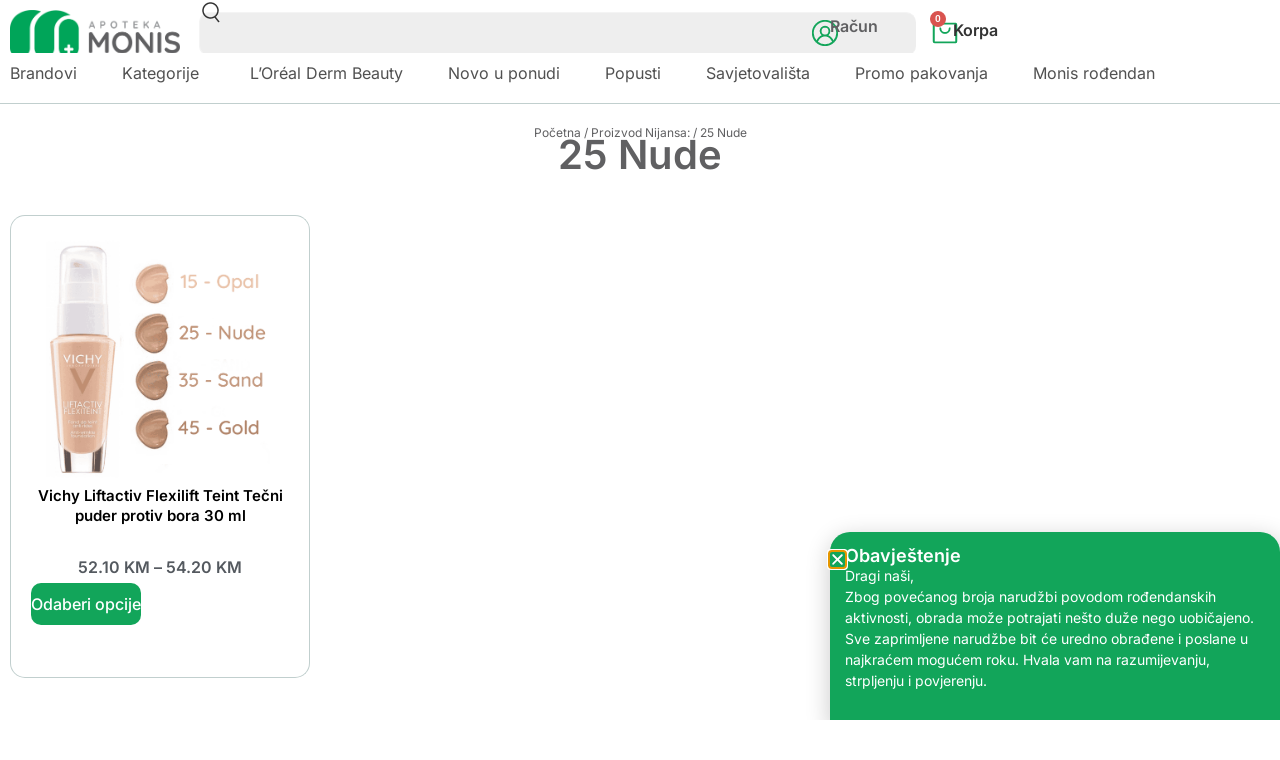

--- FILE ---
content_type: text/html; charset=UTF-8
request_url: https://monis.ba/nijansa/25-nude/
body_size: 42435
content:
<!doctype html>
<html lang="bs-BA" prefix="og: https://ogp.me/ns#">
<head>
	<meta charset="UTF-8">
	<meta name="viewport" content="width=device-width, initial-scale=1">
	<link rel="profile" href="https://gmpg.org/xfn/11">
		<style>img:is([sizes="auto" i], [sizes^="auto," i]) { contain-intrinsic-size: 3000px 1500px }</style>
	
<!-- Search Engine Optimization by Rank Math PRO - https://rankmath.com/ -->
<title>25 Nude Archives | Apoteka Monis</title>
<meta name="robots" content="follow, index, max-snippet:-1, max-video-preview:-1, max-image-preview:large"/>
<link rel="canonical" href="https://monis.ba/nijansa/25-nude/" />
<meta property="og:locale" content="bs_BA" />
<meta property="og:type" content="article" />
<meta property="og:title" content="25 Nude Archives | Apoteka Monis" />
<meta property="og:url" content="https://monis.ba/nijansa/25-nude/" />
<meta property="og:site_name" content="Apoteka Monis - Online Apoteka" />
<meta property="article:publisher" content="https://www.facebook.com/apotekamonis/" />
<meta name="twitter:card" content="summary_large_image" />
<meta name="twitter:title" content="25 Nude Archives | Apoteka Monis" />
<meta name="twitter:label1" content="Proizvodi" />
<meta name="twitter:data1" content="1" />
<script type="application/ld+json" class="rank-math-schema-pro">{"@context":"https://schema.org","@graph":[{"@type":"Organization","@id":"https://monis.ba/#organization","name":"Apoteka Monis","sameAs":["https://www.facebook.com/apotekamonis/"]},{"@type":"WebSite","@id":"https://monis.ba/#website","url":"https://monis.ba","name":"Apoteka Monis - Online Apoteka","alternateName":"Apoteka Monis - Online Apoteka","publisher":{"@id":"https://monis.ba/#organization"},"inLanguage":"bs-BA"},{"@type":"BreadcrumbList","@id":"https://monis.ba/nijansa/25-nude/#breadcrumb","itemListElement":[{"@type":"ListItem","position":"1","item":{"@id":"https://monis.ba","name":"Home"}},{"@type":"ListItem","position":"2","item":{"@id":"https://monis.ba/nijansa/25-nude/","name":"25 Nude"}}]},{"@type":"CollectionPage","@id":"https://monis.ba/nijansa/25-nude/#webpage","url":"https://monis.ba/nijansa/25-nude/","name":"25 Nude Archives | Apoteka Monis","isPartOf":{"@id":"https://monis.ba/#website"},"inLanguage":"bs-BA","breadcrumb":{"@id":"https://monis.ba/nijansa/25-nude/#breadcrumb"}}]}</script>
<!-- /Rank Math WordPress SEO plugin -->

<link rel='dns-prefetch' href='//fonts.googleapis.com' />
<link rel="alternate" type="application/rss+xml" title="Apoteka Monis &raquo; Feed" href="https://monis.ba/feed/" />
<link rel="alternate" type="application/rss+xml" title="Apoteka Monis &raquo; Comments Feed" href="https://monis.ba/comments/feed/" />
<link rel="alternate" type="application/rss+xml" title="Apoteka Monis &raquo; 25 Nude Nijansa: Feed" href="https://monis.ba/nijansa/25-nude/feed/" />
<script>
window._wpemojiSettings = {"baseUrl":"https:\/\/s.w.org\/images\/core\/emoji\/16.0.1\/72x72\/","ext":".png","svgUrl":"https:\/\/s.w.org\/images\/core\/emoji\/16.0.1\/svg\/","svgExt":".svg","source":{"concatemoji":"https:\/\/monis.ba\/wp-includes\/js\/wp-emoji-release.min.js?ver=6.8.3"}};
/*! This file is auto-generated */
!function(s,n){var o,i,e;function c(e){try{var t={supportTests:e,timestamp:(new Date).valueOf()};sessionStorage.setItem(o,JSON.stringify(t))}catch(e){}}function p(e,t,n){e.clearRect(0,0,e.canvas.width,e.canvas.height),e.fillText(t,0,0);var t=new Uint32Array(e.getImageData(0,0,e.canvas.width,e.canvas.height).data),a=(e.clearRect(0,0,e.canvas.width,e.canvas.height),e.fillText(n,0,0),new Uint32Array(e.getImageData(0,0,e.canvas.width,e.canvas.height).data));return t.every(function(e,t){return e===a[t]})}function u(e,t){e.clearRect(0,0,e.canvas.width,e.canvas.height),e.fillText(t,0,0);for(var n=e.getImageData(16,16,1,1),a=0;a<n.data.length;a++)if(0!==n.data[a])return!1;return!0}function f(e,t,n,a){switch(t){case"flag":return n(e,"\ud83c\udff3\ufe0f\u200d\u26a7\ufe0f","\ud83c\udff3\ufe0f\u200b\u26a7\ufe0f")?!1:!n(e,"\ud83c\udde8\ud83c\uddf6","\ud83c\udde8\u200b\ud83c\uddf6")&&!n(e,"\ud83c\udff4\udb40\udc67\udb40\udc62\udb40\udc65\udb40\udc6e\udb40\udc67\udb40\udc7f","\ud83c\udff4\u200b\udb40\udc67\u200b\udb40\udc62\u200b\udb40\udc65\u200b\udb40\udc6e\u200b\udb40\udc67\u200b\udb40\udc7f");case"emoji":return!a(e,"\ud83e\udedf")}return!1}function g(e,t,n,a){var r="undefined"!=typeof WorkerGlobalScope&&self instanceof WorkerGlobalScope?new OffscreenCanvas(300,150):s.createElement("canvas"),o=r.getContext("2d",{willReadFrequently:!0}),i=(o.textBaseline="top",o.font="600 32px Arial",{});return e.forEach(function(e){i[e]=t(o,e,n,a)}),i}function t(e){var t=s.createElement("script");t.src=e,t.defer=!0,s.head.appendChild(t)}"undefined"!=typeof Promise&&(o="wpEmojiSettingsSupports",i=["flag","emoji"],n.supports={everything:!0,everythingExceptFlag:!0},e=new Promise(function(e){s.addEventListener("DOMContentLoaded",e,{once:!0})}),new Promise(function(t){var n=function(){try{var e=JSON.parse(sessionStorage.getItem(o));if("object"==typeof e&&"number"==typeof e.timestamp&&(new Date).valueOf()<e.timestamp+604800&&"object"==typeof e.supportTests)return e.supportTests}catch(e){}return null}();if(!n){if("undefined"!=typeof Worker&&"undefined"!=typeof OffscreenCanvas&&"undefined"!=typeof URL&&URL.createObjectURL&&"undefined"!=typeof Blob)try{var e="postMessage("+g.toString()+"("+[JSON.stringify(i),f.toString(),p.toString(),u.toString()].join(",")+"));",a=new Blob([e],{type:"text/javascript"}),r=new Worker(URL.createObjectURL(a),{name:"wpTestEmojiSupports"});return void(r.onmessage=function(e){c(n=e.data),r.terminate(),t(n)})}catch(e){}c(n=g(i,f,p,u))}t(n)}).then(function(e){for(var t in e)n.supports[t]=e[t],n.supports.everything=n.supports.everything&&n.supports[t],"flag"!==t&&(n.supports.everythingExceptFlag=n.supports.everythingExceptFlag&&n.supports[t]);n.supports.everythingExceptFlag=n.supports.everythingExceptFlag&&!n.supports.flag,n.DOMReady=!1,n.readyCallback=function(){n.DOMReady=!0}}).then(function(){return e}).then(function(){var e;n.supports.everything||(n.readyCallback(),(e=n.source||{}).concatemoji?t(e.concatemoji):e.wpemoji&&e.twemoji&&(t(e.twemoji),t(e.wpemoji)))}))}((window,document),window._wpemojiSettings);
</script>
<link rel='stylesheet' id='wpb_wmca_accordion_style-css' href='https://monis.ba/wp-content/plugins/wpb-accordion-menu-or-category/elementor/../assets/css/wpb_wmca_style.css?ver=1.0' media='all' />
<style id='wp-emoji-styles-inline-css'>

	img.wp-smiley, img.emoji {
		display: inline !important;
		border: none !important;
		box-shadow: none !important;
		height: 1em !important;
		width: 1em !important;
		margin: 0 0.07em !important;
		vertical-align: -0.1em !important;
		background: none !important;
		padding: 0 !important;
	}
</style>
<link rel='stylesheet' id='wp-block-library-css' href='https://monis.ba/wp-includes/css/dist/block-library/style.min.css?ver=6.8.3' media='all' />
<style id='global-styles-inline-css'>
:root{--wp--preset--aspect-ratio--square: 1;--wp--preset--aspect-ratio--4-3: 4/3;--wp--preset--aspect-ratio--3-4: 3/4;--wp--preset--aspect-ratio--3-2: 3/2;--wp--preset--aspect-ratio--2-3: 2/3;--wp--preset--aspect-ratio--16-9: 16/9;--wp--preset--aspect-ratio--9-16: 9/16;--wp--preset--color--black: #000000;--wp--preset--color--cyan-bluish-gray: #abb8c3;--wp--preset--color--white: #ffffff;--wp--preset--color--pale-pink: #f78da7;--wp--preset--color--vivid-red: #cf2e2e;--wp--preset--color--luminous-vivid-orange: #ff6900;--wp--preset--color--luminous-vivid-amber: #fcb900;--wp--preset--color--light-green-cyan: #7bdcb5;--wp--preset--color--vivid-green-cyan: #00d084;--wp--preset--color--pale-cyan-blue: #8ed1fc;--wp--preset--color--vivid-cyan-blue: #0693e3;--wp--preset--color--vivid-purple: #9b51e0;--wp--preset--gradient--vivid-cyan-blue-to-vivid-purple: linear-gradient(135deg,rgba(6,147,227,1) 0%,rgb(155,81,224) 100%);--wp--preset--gradient--light-green-cyan-to-vivid-green-cyan: linear-gradient(135deg,rgb(122,220,180) 0%,rgb(0,208,130) 100%);--wp--preset--gradient--luminous-vivid-amber-to-luminous-vivid-orange: linear-gradient(135deg,rgba(252,185,0,1) 0%,rgba(255,105,0,1) 100%);--wp--preset--gradient--luminous-vivid-orange-to-vivid-red: linear-gradient(135deg,rgba(255,105,0,1) 0%,rgb(207,46,46) 100%);--wp--preset--gradient--very-light-gray-to-cyan-bluish-gray: linear-gradient(135deg,rgb(238,238,238) 0%,rgb(169,184,195) 100%);--wp--preset--gradient--cool-to-warm-spectrum: linear-gradient(135deg,rgb(74,234,220) 0%,rgb(151,120,209) 20%,rgb(207,42,186) 40%,rgb(238,44,130) 60%,rgb(251,105,98) 80%,rgb(254,248,76) 100%);--wp--preset--gradient--blush-light-purple: linear-gradient(135deg,rgb(255,206,236) 0%,rgb(152,150,240) 100%);--wp--preset--gradient--blush-bordeaux: linear-gradient(135deg,rgb(254,205,165) 0%,rgb(254,45,45) 50%,rgb(107,0,62) 100%);--wp--preset--gradient--luminous-dusk: linear-gradient(135deg,rgb(255,203,112) 0%,rgb(199,81,192) 50%,rgb(65,88,208) 100%);--wp--preset--gradient--pale-ocean: linear-gradient(135deg,rgb(255,245,203) 0%,rgb(182,227,212) 50%,rgb(51,167,181) 100%);--wp--preset--gradient--electric-grass: linear-gradient(135deg,rgb(202,248,128) 0%,rgb(113,206,126) 100%);--wp--preset--gradient--midnight: linear-gradient(135deg,rgb(2,3,129) 0%,rgb(40,116,252) 100%);--wp--preset--font-size--small: 13px;--wp--preset--font-size--medium: 20px;--wp--preset--font-size--large: 36px;--wp--preset--font-size--x-large: 42px;--wp--preset--spacing--20: 0.44rem;--wp--preset--spacing--30: 0.67rem;--wp--preset--spacing--40: 1rem;--wp--preset--spacing--50: 1.5rem;--wp--preset--spacing--60: 2.25rem;--wp--preset--spacing--70: 3.38rem;--wp--preset--spacing--80: 5.06rem;--wp--preset--shadow--natural: 6px 6px 9px rgba(0, 0, 0, 0.2);--wp--preset--shadow--deep: 12px 12px 50px rgba(0, 0, 0, 0.4);--wp--preset--shadow--sharp: 6px 6px 0px rgba(0, 0, 0, 0.2);--wp--preset--shadow--outlined: 6px 6px 0px -3px rgba(255, 255, 255, 1), 6px 6px rgba(0, 0, 0, 1);--wp--preset--shadow--crisp: 6px 6px 0px rgba(0, 0, 0, 1);}:root { --wp--style--global--content-size: 800px;--wp--style--global--wide-size: 1200px; }:where(body) { margin: 0; }.wp-site-blocks > .alignleft { float: left; margin-right: 2em; }.wp-site-blocks > .alignright { float: right; margin-left: 2em; }.wp-site-blocks > .aligncenter { justify-content: center; margin-left: auto; margin-right: auto; }:where(.wp-site-blocks) > * { margin-block-start: 24px; margin-block-end: 0; }:where(.wp-site-blocks) > :first-child { margin-block-start: 0; }:where(.wp-site-blocks) > :last-child { margin-block-end: 0; }:root { --wp--style--block-gap: 24px; }:root :where(.is-layout-flow) > :first-child{margin-block-start: 0;}:root :where(.is-layout-flow) > :last-child{margin-block-end: 0;}:root :where(.is-layout-flow) > *{margin-block-start: 24px;margin-block-end: 0;}:root :where(.is-layout-constrained) > :first-child{margin-block-start: 0;}:root :where(.is-layout-constrained) > :last-child{margin-block-end: 0;}:root :where(.is-layout-constrained) > *{margin-block-start: 24px;margin-block-end: 0;}:root :where(.is-layout-flex){gap: 24px;}:root :where(.is-layout-grid){gap: 24px;}.is-layout-flow > .alignleft{float: left;margin-inline-start: 0;margin-inline-end: 2em;}.is-layout-flow > .alignright{float: right;margin-inline-start: 2em;margin-inline-end: 0;}.is-layout-flow > .aligncenter{margin-left: auto !important;margin-right: auto !important;}.is-layout-constrained > .alignleft{float: left;margin-inline-start: 0;margin-inline-end: 2em;}.is-layout-constrained > .alignright{float: right;margin-inline-start: 2em;margin-inline-end: 0;}.is-layout-constrained > .aligncenter{margin-left: auto !important;margin-right: auto !important;}.is-layout-constrained > :where(:not(.alignleft):not(.alignright):not(.alignfull)){max-width: var(--wp--style--global--content-size);margin-left: auto !important;margin-right: auto !important;}.is-layout-constrained > .alignwide{max-width: var(--wp--style--global--wide-size);}body .is-layout-flex{display: flex;}.is-layout-flex{flex-wrap: wrap;align-items: center;}.is-layout-flex > :is(*, div){margin: 0;}body .is-layout-grid{display: grid;}.is-layout-grid > :is(*, div){margin: 0;}body{padding-top: 0px;padding-right: 0px;padding-bottom: 0px;padding-left: 0px;}a:where(:not(.wp-element-button)){text-decoration: underline;}:root :where(.wp-element-button, .wp-block-button__link){background-color: #32373c;border-width: 0;color: #fff;font-family: inherit;font-size: inherit;line-height: inherit;padding: calc(0.667em + 2px) calc(1.333em + 2px);text-decoration: none;}.has-black-color{color: var(--wp--preset--color--black) !important;}.has-cyan-bluish-gray-color{color: var(--wp--preset--color--cyan-bluish-gray) !important;}.has-white-color{color: var(--wp--preset--color--white) !important;}.has-pale-pink-color{color: var(--wp--preset--color--pale-pink) !important;}.has-vivid-red-color{color: var(--wp--preset--color--vivid-red) !important;}.has-luminous-vivid-orange-color{color: var(--wp--preset--color--luminous-vivid-orange) !important;}.has-luminous-vivid-amber-color{color: var(--wp--preset--color--luminous-vivid-amber) !important;}.has-light-green-cyan-color{color: var(--wp--preset--color--light-green-cyan) !important;}.has-vivid-green-cyan-color{color: var(--wp--preset--color--vivid-green-cyan) !important;}.has-pale-cyan-blue-color{color: var(--wp--preset--color--pale-cyan-blue) !important;}.has-vivid-cyan-blue-color{color: var(--wp--preset--color--vivid-cyan-blue) !important;}.has-vivid-purple-color{color: var(--wp--preset--color--vivid-purple) !important;}.has-black-background-color{background-color: var(--wp--preset--color--black) !important;}.has-cyan-bluish-gray-background-color{background-color: var(--wp--preset--color--cyan-bluish-gray) !important;}.has-white-background-color{background-color: var(--wp--preset--color--white) !important;}.has-pale-pink-background-color{background-color: var(--wp--preset--color--pale-pink) !important;}.has-vivid-red-background-color{background-color: var(--wp--preset--color--vivid-red) !important;}.has-luminous-vivid-orange-background-color{background-color: var(--wp--preset--color--luminous-vivid-orange) !important;}.has-luminous-vivid-amber-background-color{background-color: var(--wp--preset--color--luminous-vivid-amber) !important;}.has-light-green-cyan-background-color{background-color: var(--wp--preset--color--light-green-cyan) !important;}.has-vivid-green-cyan-background-color{background-color: var(--wp--preset--color--vivid-green-cyan) !important;}.has-pale-cyan-blue-background-color{background-color: var(--wp--preset--color--pale-cyan-blue) !important;}.has-vivid-cyan-blue-background-color{background-color: var(--wp--preset--color--vivid-cyan-blue) !important;}.has-vivid-purple-background-color{background-color: var(--wp--preset--color--vivid-purple) !important;}.has-black-border-color{border-color: var(--wp--preset--color--black) !important;}.has-cyan-bluish-gray-border-color{border-color: var(--wp--preset--color--cyan-bluish-gray) !important;}.has-white-border-color{border-color: var(--wp--preset--color--white) !important;}.has-pale-pink-border-color{border-color: var(--wp--preset--color--pale-pink) !important;}.has-vivid-red-border-color{border-color: var(--wp--preset--color--vivid-red) !important;}.has-luminous-vivid-orange-border-color{border-color: var(--wp--preset--color--luminous-vivid-orange) !important;}.has-luminous-vivid-amber-border-color{border-color: var(--wp--preset--color--luminous-vivid-amber) !important;}.has-light-green-cyan-border-color{border-color: var(--wp--preset--color--light-green-cyan) !important;}.has-vivid-green-cyan-border-color{border-color: var(--wp--preset--color--vivid-green-cyan) !important;}.has-pale-cyan-blue-border-color{border-color: var(--wp--preset--color--pale-cyan-blue) !important;}.has-vivid-cyan-blue-border-color{border-color: var(--wp--preset--color--vivid-cyan-blue) !important;}.has-vivid-purple-border-color{border-color: var(--wp--preset--color--vivid-purple) !important;}.has-vivid-cyan-blue-to-vivid-purple-gradient-background{background: var(--wp--preset--gradient--vivid-cyan-blue-to-vivid-purple) !important;}.has-light-green-cyan-to-vivid-green-cyan-gradient-background{background: var(--wp--preset--gradient--light-green-cyan-to-vivid-green-cyan) !important;}.has-luminous-vivid-amber-to-luminous-vivid-orange-gradient-background{background: var(--wp--preset--gradient--luminous-vivid-amber-to-luminous-vivid-orange) !important;}.has-luminous-vivid-orange-to-vivid-red-gradient-background{background: var(--wp--preset--gradient--luminous-vivid-orange-to-vivid-red) !important;}.has-very-light-gray-to-cyan-bluish-gray-gradient-background{background: var(--wp--preset--gradient--very-light-gray-to-cyan-bluish-gray) !important;}.has-cool-to-warm-spectrum-gradient-background{background: var(--wp--preset--gradient--cool-to-warm-spectrum) !important;}.has-blush-light-purple-gradient-background{background: var(--wp--preset--gradient--blush-light-purple) !important;}.has-blush-bordeaux-gradient-background{background: var(--wp--preset--gradient--blush-bordeaux) !important;}.has-luminous-dusk-gradient-background{background: var(--wp--preset--gradient--luminous-dusk) !important;}.has-pale-ocean-gradient-background{background: var(--wp--preset--gradient--pale-ocean) !important;}.has-electric-grass-gradient-background{background: var(--wp--preset--gradient--electric-grass) !important;}.has-midnight-gradient-background{background: var(--wp--preset--gradient--midnight) !important;}.has-small-font-size{font-size: var(--wp--preset--font-size--small) !important;}.has-medium-font-size{font-size: var(--wp--preset--font-size--medium) !important;}.has-large-font-size{font-size: var(--wp--preset--font-size--large) !important;}.has-x-large-font-size{font-size: var(--wp--preset--font-size--x-large) !important;}
:root :where(.wp-block-pullquote){font-size: 1.5em;line-height: 1.6;}
</style>
<link rel='stylesheet' id='woocommerce-layout-css' href='https://monis.ba/wp-content/plugins/woocommerce/assets/css/woocommerce-layout.css?ver=10.1.2' media='all' />
<link rel='stylesheet' id='woocommerce-smallscreen-css' href='https://monis.ba/wp-content/plugins/woocommerce/assets/css/woocommerce-smallscreen.css?ver=10.1.2' media='only screen and (max-width: 768px)' />
<link rel='stylesheet' id='woocommerce-general-css' href='https://monis.ba/wp-content/plugins/woocommerce/assets/css/woocommerce.css?ver=10.1.2' media='all' />
<style id='woocommerce-inline-inline-css'>
.woocommerce form .form-row .required { visibility: visible; }
</style>
<link rel='stylesheet' id='megamenu-css' href='https://monis.ba/wp-content/uploads/maxmegamenu/style.css?ver=3ae4dd' media='all' />
<link rel='stylesheet' id='dashicons-css' href='https://monis.ba/wp-includes/css/dashicons.min.css?ver=6.8.3' media='all' />
<link rel='stylesheet' id='megamenu-google-fonts-css' href='//fonts.googleapis.com/css?family=Inter%3A400%2C700&#038;ver=6.8.3' media='all' />
<link rel='stylesheet' id='megamenu-genericons-css' href='https://monis.ba/wp-content/plugins/megamenu-pro/icons/genericons/genericons/genericons.css?ver=2.4.4' media='all' />
<link rel='stylesheet' id='megamenu-fontawesome6-css' href='https://monis.ba/wp-content/plugins/megamenu-pro/icons/fontawesome6/css/all.min.css?ver=2.4.4' media='all' />
<link rel='stylesheet' id='woo-variation-swatches-css' href='https://monis.ba/wp-content/plugins/woo-variation-swatches/assets/css/frontend.min.css?ver=1758110533' media='all' />
<style id='woo-variation-swatches-inline-css'>
:root {
--wvs-tick:url("data:image/svg+xml;utf8,%3Csvg filter='drop-shadow(0px 0px 2px rgb(0 0 0 / .8))' xmlns='http://www.w3.org/2000/svg'  viewBox='0 0 30 30'%3E%3Cpath fill='none' stroke='%23ffffff' stroke-linecap='round' stroke-linejoin='round' stroke-width='4' d='M4 16L11 23 27 7'/%3E%3C/svg%3E");

--wvs-cross:url("data:image/svg+xml;utf8,%3Csvg filter='drop-shadow(0px 0px 5px rgb(255 255 255 / .6))' xmlns='http://www.w3.org/2000/svg' width='72px' height='72px' viewBox='0 0 24 24'%3E%3Cpath fill='none' stroke='%23ff0000' stroke-linecap='round' stroke-width='0.6' d='M5 5L19 19M19 5L5 19'/%3E%3C/svg%3E");
--wvs-single-product-item-width:30px;
--wvs-single-product-item-height:30px;
--wvs-single-product-item-font-size:16px}
</style>
<link rel='stylesheet' id='brands-styles-css' href='https://monis.ba/wp-content/plugins/woocommerce/assets/css/brands.css?ver=10.1.2' media='all' />
<link rel='stylesheet' id='hello-elementor-css' href='https://monis.ba/wp-content/themes/hello-elementor/assets/css/reset.css?ver=3.4.4' media='all' />
<link rel='stylesheet' id='hello-elementor-theme-style-css' href='https://monis.ba/wp-content/themes/hello-elementor/assets/css/theme.css?ver=3.4.4' media='all' />
<link rel='stylesheet' id='hello-elementor-header-footer-css' href='https://monis.ba/wp-content/themes/hello-elementor/assets/css/header-footer.css?ver=3.4.4' media='all' />
<link rel='stylesheet' id='mediaelement-css' href='https://monis.ba/wp-includes/js/mediaelement/mediaelementplayer-legacy.min.css?ver=4.2.17' media='all' />
<link rel='stylesheet' id='photoswipe-css' href='https://monis.ba/wp-content/plugins/woocommerce/assets/css/photoswipe/photoswipe.min.css?ver=10.1.2' media='all' />
<link rel='stylesheet' id='photoswipe-default-skin-css' href='https://monis.ba/wp-content/plugins/woocommerce/assets/css/photoswipe/default-skin/default-skin.min.css?ver=10.1.2' media='all' />
<link rel='stylesheet' id='jet-gallery-frontend-css' href='https://monis.ba/wp-content/plugins/jet-woo-product-gallery/assets/css/frontend.css?ver=2.1.21' media='all' />
<link rel='stylesheet' id='jet-gallery-widget-gallery-anchor-nav-css' href='https://monis.ba/wp-content/plugins/jet-woo-product-gallery/assets/css/widgets/gallery-anchor-nav.css?ver=2.1.21' media='all' />
<link rel='stylesheet' id='jet-gallery-widget-gallery-grid-css' href='https://monis.ba/wp-content/plugins/jet-woo-product-gallery/assets/css/widgets/gallery-grid.css?ver=2.1.21' media='all' />
<link rel='stylesheet' id='jet-gallery-widget-gallery-modern-css' href='https://monis.ba/wp-content/plugins/jet-woo-product-gallery/assets/css/widgets/gallery-modern.css?ver=2.1.21' media='all' />
<link rel='stylesheet' id='jet-gallery-widget-gallery-slider-css' href='https://monis.ba/wp-content/plugins/jet-woo-product-gallery/assets/css/widgets/gallery-slider.css?ver=2.1.21' media='all' />
<link rel='stylesheet' id='elementor-frontend-css' href='https://monis.ba/wp-content/uploads/elementor/css/custom-frontend.min.css?ver=1766071906' media='all' />
<style id='elementor-frontend-inline-css'>
.elementor-kit-50799{--e-global-color-primary:#6EC1E4;--e-global-color-secondary:#54595F;--e-global-color-text:#7A7A7A;--e-global-color-accent:#61CE70;--e-global-color-06b772f:#FFFFFF;--e-global-color-380048b:#C1CFCE;--e-global-color-db95398:#12A55A;--e-global-color-afb42b4:#606062;--e-global-color-e588821:#074735;--e-global-color-6598064:#F4F4F4;--e-global-color-835c5d8:#EEEEEE;--e-global-typography-primary-font-family:"Roboto";--e-global-typography-primary-font-weight:600;--e-global-typography-secondary-font-family:"Roboto Slab";--e-global-typography-secondary-font-weight:400;--e-global-typography-text-font-family:"Roboto";--e-global-typography-text-font-weight:400;--e-global-typography-accent-font-family:"Roboto";--e-global-typography-accent-font-weight:500;background-color:var( --e-global-color-06b772f );font-family:"Inter", Sans-serif;}.elementor-kit-50799 e-page-transition{background-color:#FFBC7D;}.elementor-kit-50799 a{font-family:"Inter", Sans-serif;}.elementor-kit-50799 h1{font-family:"Inter", Sans-serif;}.elementor-kit-50799 h2{font-family:"Inter", Sans-serif;}.elementor-kit-50799 h3{font-family:"Inter", Sans-serif;}.elementor-kit-50799 h4{font-family:"Inter", Sans-serif;}.elementor-kit-50799 h5{font-family:"Inter", Sans-serif;}.elementor-kit-50799 h6{font-family:"Inter", Sans-serif;}.elementor-section.elementor-section-boxed > .elementor-container{max-width:1140px;}.e-con{--container-max-width:1140px;}.elementor-widget:not(:last-child){margin-block-end:20px;}.elementor-element{--widgets-spacing:20px 20px;--widgets-spacing-row:20px;--widgets-spacing-column:20px;}{}h1.entry-title{display:var(--page-title-display);}.elementor-lightbox{background-color:var( --e-global-color-06b772f );--lightbox-ui-color:var( --e-global-color-afb42b4 );--lightbox-ui-color-hover:var( --e-global-color-afb42b4 );--lightbox-text-color:var( --e-global-color-afb42b4 );--lightbox-header-icons-size:17px;--lightbox-navigation-icons-size:17px;}.site-header .site-branding{flex-direction:column;align-items:stretch;}.site-header{padding-inline-end:0px;padding-inline-start:0px;}.site-footer .site-branding{flex-direction:column;align-items:stretch;}@media(max-width:1024px){.elementor-section.elementor-section-boxed > .elementor-container{max-width:1024px;}.e-con{--container-max-width:1024px;}}@media(max-width:767px){.elementor-section.elementor-section-boxed > .elementor-container{max-width:767px;}.e-con{--container-max-width:767px;}}/* Start custom CSS *//*LIGHTBOX SJENA*/
.elementor-lightbox .elementor-lightbox-image, .elementor-lightbox .elementor-video-container {
    box-shadow: 0 0 0px rgb(0 0 0 / 30%), 0 0 0px 0px rgb(0 0 0 / 30%) !important;
    border-radius: 20px !important;
}

.elementor-element .swiper-container .elementor-swiper-button svg, .elementor-element .swiper-container~.elementor-swiper-button svg, .elementor-element .swiper .elementor-swiper-button svg, .elementor-element .swiper~.elementor-swiper-button svg, .elementor-lightbox .swiper-container .elementor-swiper-button svg, .elementor-lightbox .swiper-container~.elementor-swiper-button svg, .elementor-lightbox .swiper .elementor-swiper-button svg, .elementor-lightbox .swiper~.elementor-swiper-button svg {
    fill: #606062 !important;
}

.elementor-slideshow__header>svg {
    box-sizing: content-box;
    fill: #606062 !important;
}

.elementor-lightbox .dialog-lightbox-close-button svg, .elementor-lightbox .elementor-swiper-button svg {
    fill: #606062 !important;
}/* End custom CSS */
.elementor-55494 .elementor-element.elementor-element-7c78a45{--display:flex;--flex-direction:row;--container-widget-width:calc( ( 1 - var( --container-widget-flex-grow ) ) * 100% );--container-widget-height:100%;--container-widget-flex-grow:1;--container-widget-align-self:stretch;--flex-wrap-mobile:wrap;--align-items:center;--flex-wrap:wrap;border-style:solid;--border-style:solid;border-width:0px 0px 1px 0px;--border-top-width:0px;--border-right-width:0px;--border-bottom-width:1px;--border-left-width:0px;border-color:var( --e-global-color-380048b );--border-color:var( --e-global-color-380048b );}.elementor-55494 .elementor-element.elementor-element-7c78a45:not(.elementor-motion-effects-element-type-background), .elementor-55494 .elementor-element.elementor-element-7c78a45 > .elementor-motion-effects-container > .elementor-motion-effects-layer{background-color:#FFFFFF;}.elementor-widget-theme-site-logo .widget-image-caption{color:var( --e-global-color-text );font-family:var( --e-global-typography-text-font-family ), Sans-serif;font-weight:var( --e-global-typography-text-font-weight );}.elementor-55494 .elementor-element.elementor-element-765dade{width:var( --container-widget-width, 15% );max-width:15%;--container-widget-width:15%;--container-widget-flex-grow:0;text-align:start;}.elementor-55494 .elementor-element.elementor-element-765dade img{width:170px;}.elementor-widget-search{--e-search-input-color:var( --e-global-color-text );}.elementor-widget-search.e-focus{--e-search-input-color:var( --e-global-color-text );}.elementor-widget-search .elementor-pagination{font-family:var( --e-global-typography-primary-font-family ), Sans-serif;font-weight:var( --e-global-typography-primary-font-weight );}.elementor-55494 .elementor-element.elementor-element-a7556f5 .e-search-input{background-color:var( --e-global-color-835c5d8 );font-family:"Gabarito", Sans-serif;font-size:15px;font-weight:400;letter-spacing:-0.5px;border-style:solid;border-width:01px 0px 01px 01px;border-color:var( --e-global-color-6598064 );border-radius:10px 10px 10px 10px;}.elementor-55494 .elementor-element.elementor-element-a7556f5{width:var( --container-widget-width, 65% );max-width:65%;--container-widget-width:65%;--container-widget-flex-grow:0;--e-search-results-columns:1;--e-search-results-grid-auto-rows:1fr;--e-search-loop-item-equal-height:100%;--e-search-placeholder-color:var( --e-global-color-text );--e-search-input-color:var( --e-global-color-afb42b4 );--e-search-input-padding-block-start:10px;--e-search-input-padding-inline-start:10px;--e-search-input-padding-block-end:10px;--e-search-input-padding-inline-end:10px;--e-search-submit-margin-inline-start:0px;--e-search-results-border-radius:10px 10px 10px 10px;--e-search-input-and-results-gap:5px;--e-search-results-width:919px;--e-search-results-max-height:600px;--e-search-results-inset-inline-start:initial;--e-search-results-inset-inline-end:0;--e-search-results-transform:initial;--e-search-results-column-gap:0px;--e-search-results-row-gap:0px;--e-search-nothing-found-padding-block-start:20px;--e-search-nothing-found-padding-block-end:20px;}.elementor-55494 .elementor-element.elementor-element-a7556f5.elementor-element{--flex-grow:0;--flex-shrink:0;}.elementor-55494 .elementor-element.elementor-element-a7556f5.e-focus{--e-search-input-color:var( --e-global-color-afb42b4 );}.elementor-55494 .elementor-element.elementor-element-a7556f5 .e-search-results-container > div{border-style:solid;border-width:1px 1px 1px 1px;border-color:var( --e-global-color-6598064 );}.elementor-55494 .elementor-element.elementor-element-9c7eb29{--display:flex;--flex-direction:row;--container-widget-width:initial;--container-widget-height:100%;--container-widget-flex-grow:1;--container-widget-align-self:stretch;--flex-wrap-mobile:wrap;--gap:0px 0px;--row-gap:0px;--column-gap:0px;--z-index:1001;}.elementor-55494 .elementor-element.elementor-element-c48271f{--display:flex;--flex-direction:row;--container-widget-width:calc( ( 1 - var( --container-widget-flex-grow ) ) * 100% );--container-widget-height:100%;--container-widget-flex-grow:1;--container-widget-align-self:stretch;--flex-wrap-mobile:wrap;--justify-content:flex-start;--align-items:center;--padding-top:0px;--padding-bottom:0px;--padding-left:0px;--padding-right:0px;}.elementor-widget-icon.elementor-view-stacked .elementor-icon{background-color:var( --e-global-color-primary );}.elementor-widget-icon.elementor-view-framed .elementor-icon, .elementor-widget-icon.elementor-view-default .elementor-icon{color:var( --e-global-color-primary );border-color:var( --e-global-color-primary );}.elementor-widget-icon.elementor-view-framed .elementor-icon, .elementor-widget-icon.elementor-view-default .elementor-icon svg{fill:var( --e-global-color-primary );}.elementor-55494 .elementor-element.elementor-element-0faec2a > .elementor-widget-container{margin:0px 0px -5px 0px;}.elementor-55494 .elementor-element.elementor-element-0faec2a .elementor-icon-wrapper{text-align:center;}.elementor-55494 .elementor-element.elementor-element-0faec2a.elementor-view-stacked .elementor-icon{background-color:var( --e-global-color-db95398 );}.elementor-55494 .elementor-element.elementor-element-0faec2a.elementor-view-framed .elementor-icon, .elementor-55494 .elementor-element.elementor-element-0faec2a.elementor-view-default .elementor-icon{color:var( --e-global-color-db95398 );border-color:var( --e-global-color-db95398 );}.elementor-55494 .elementor-element.elementor-element-0faec2a.elementor-view-framed .elementor-icon, .elementor-55494 .elementor-element.elementor-element-0faec2a.elementor-view-default .elementor-icon svg{fill:var( --e-global-color-db95398 );}.elementor-55494 .elementor-element.elementor-element-0faec2a .elementor-icon{font-size:30px;}.elementor-55494 .elementor-element.elementor-element-0faec2a .elementor-icon svg{height:30px;}.elementor-widget-heading .elementor-heading-title{font-family:var( --e-global-typography-primary-font-family ), Sans-serif;font-weight:var( --e-global-typography-primary-font-weight );color:var( --e-global-color-primary );}.elementor-55494 .elementor-element.elementor-element-09f6238 > .elementor-widget-container{margin:0px 0px 0px -10px;}.elementor-55494 .elementor-element.elementor-element-09f6238 .elementor-heading-title{font-family:"Inter", Sans-serif;font-size:16px;font-weight:600;color:var( --e-global-color-afb42b4 );}.elementor-55494 .elementor-element.elementor-element-fded7ff{--display:flex;--flex-direction:row;--container-widget-width:calc( ( 1 - var( --container-widget-flex-grow ) ) * 100% );--container-widget-height:100%;--container-widget-flex-grow:1;--container-widget-align-self:stretch;--flex-wrap-mobile:wrap;--justify-content:flex-end;--align-items:center;--padding-top:0px;--padding-bottom:0px;--padding-left:0px;--padding-right:0px;}.elementor-widget-woocommerce-menu-cart .elementor-menu-cart__toggle .elementor-button{font-family:var( --e-global-typography-primary-font-family ), Sans-serif;font-weight:var( --e-global-typography-primary-font-weight );}.elementor-widget-woocommerce-menu-cart .elementor-menu-cart__product-name a{font-family:var( --e-global-typography-primary-font-family ), Sans-serif;font-weight:var( --e-global-typography-primary-font-weight );}.elementor-widget-woocommerce-menu-cart .elementor-menu-cart__product-price{font-family:var( --e-global-typography-primary-font-family ), Sans-serif;font-weight:var( --e-global-typography-primary-font-weight );}.elementor-widget-woocommerce-menu-cart .elementor-menu-cart__footer-buttons .elementor-button{font-family:var( --e-global-typography-primary-font-family ), Sans-serif;font-weight:var( --e-global-typography-primary-font-weight );}.elementor-widget-woocommerce-menu-cart .elementor-menu-cart__footer-buttons a.elementor-button--view-cart{font-family:var( --e-global-typography-primary-font-family ), Sans-serif;font-weight:var( --e-global-typography-primary-font-weight );}.elementor-widget-woocommerce-menu-cart .elementor-menu-cart__footer-buttons a.elementor-button--checkout{font-family:var( --e-global-typography-primary-font-family ), Sans-serif;font-weight:var( --e-global-typography-primary-font-weight );}.elementor-widget-woocommerce-menu-cart .woocommerce-mini-cart__empty-message{font-family:var( --e-global-typography-primary-font-family ), Sans-serif;font-weight:var( --e-global-typography-primary-font-weight );}.elementor-55494 .elementor-element.elementor-element-7479310 > .elementor-widget-container{margin:0px -7px -5px 0px;}.elementor-55494 .elementor-element.elementor-element-7479310{--divider-style:solid;--subtotal-divider-style:solid;--elementor-remove-from-cart-button:none;--remove-from-cart-button:block;--toggle-button-icon-color:var( --e-global-color-db95398 );--toggle-button-border-width:0px;--toggle-icon-size:30px;--toggle-icon-padding:0px 0px 0px 0px;--cart-background-color:var( --e-global-color-06b772f );--cart-border-style:none;--cart-close-button-color:var( --e-global-color-380048b );--remove-item-button-color:var( --e-global-color-380048b );--menu-cart-subtotal-color:var( --e-global-color-afb42b4 );--menu-cart-subtotal-text-align:center;--product-variations-color:var( --e-global-color-afb42b4 );--product-price-color:var( --e-global-color-afb42b4 );--divider-color:var( --e-global-color-380048b );--subtotal-divider-color:var( --e-global-color-380048b );--product-divider-gap:15px;--cart-footer-layout:1fr;--products-max-height-sidecart:calc(100vh - 300px);--products-max-height-minicart:calc(100vh - 450px);--cart-footer-buttons-border-radius:10px;--view-cart-button-text-color:#FFFFFF;--view-cart-button-background-color:var( --e-global-color-db95398 );--view-cart-button-hover-background-color:var( --e-global-color-afb42b4 );--view-cart-button-padding:17px 0px 17px 0px;--checkout-button-text-color:#FFFFFF;--checkout-button-background-color:var( --e-global-color-db95398 );--checkout-button-hover-text-color:#FFFFFF;--checkout-button-hover-background-color:var( --e-global-color-afb42b4 );--checkout-button-padding:17px 0px 17px 0px;}.elementor-55494 .elementor-element.elementor-element-7479310 .elementor-menu-cart__subtotal{font-size:16px;font-weight:500;text-transform:uppercase;}.elementor-55494 .elementor-element.elementor-element-7479310 .widget_shopping_cart_content{--subtotal-divider-left-width:0px;--subtotal-divider-right-width:0px;--subtotal-divider-top-width:1px;--subtotal-divider-bottom-width:1px;--subtotal-divider-color:var( --e-global-color-380048b );}.elementor-55494 .elementor-element.elementor-element-7479310 .elementor-menu-cart__product-name a{font-family:"Inter", Sans-serif;font-size:14px;font-weight:500;color:var( --e-global-color-afb42b4 );}.elementor-55494 .elementor-element.elementor-element-7479310 .elementor-menu-cart__product .variation{font-family:"Inter", Sans-serif;font-size:14px;font-weight:500;text-decoration:none;}.elementor-55494 .elementor-element.elementor-element-7479310 .elementor-menu-cart__product-price{font-family:"Inter", Sans-serif;font-size:13px;font-weight:500;text-decoration:none;}.elementor-55494 .elementor-element.elementor-element-7479310 .elementor-menu-cart__product-price .product-quantity{color:var( --e-global-color-afb42b4 );font-family:"Inter", Sans-serif;font-size:13px;font-weight:500;text-decoration:none;}.elementor-55494 .elementor-element.elementor-element-7479310 .elementor-menu-cart__footer-buttons .elementor-button{font-family:"Inter", Sans-serif;font-weight:600;}.elementor-55494 .elementor-element.elementor-element-7479310 .elementor-menu-cart__footer-buttons a.elementor-button--view-cart{font-family:"Inter", Sans-serif;font-weight:600;border-radius:10px 10px 10px 10px;}.elementor-55494 .elementor-element.elementor-element-7479310 .elementor-menu-cart__footer-buttons a.elementor-button--checkout{font-family:"Inter", Sans-serif;font-weight:600;border-radius:10px 10px 10px 10px;}.elementor-55494 .elementor-element.elementor-element-c6092e9{width:var( --container-widget-width, 45px );max-width:45px;--container-widget-width:45px;--container-widget-flex-grow:0;--main-alignment:left;--divider-style:solid;--subtotal-divider-style:solid;--elementor-remove-from-cart-button:none;--remove-from-cart-button:block;--toggle-button-icon-color:var( --e-global-color-db95398 );--toggle-button-border-width:0px;--toggle-icon-size:0px;--toggle-icon-padding:9px 17px 15px 30px;--cart-background-color:var( --e-global-color-06b772f );--cart-border-style:none;--cart-close-button-color:var( --e-global-color-380048b );--remove-item-button-color:var( --e-global-color-380048b );--menu-cart-subtotal-color:var( --e-global-color-afb42b4 );--menu-cart-subtotal-text-align:center;--product-variations-color:var( --e-global-color-afb42b4 );--product-price-color:var( --e-global-color-afb42b4 );--divider-color:var( --e-global-color-380048b );--subtotal-divider-color:var( --e-global-color-380048b );--product-divider-gap:15px;--cart-footer-layout:1fr;--products-max-height-sidecart:calc(100vh - 300px);--products-max-height-minicart:calc(100vh - 450px);--cart-footer-buttons-border-radius:10px;--view-cart-button-text-color:#FFFFFF;--view-cart-button-background-color:var( --e-global-color-db95398 );--view-cart-button-hover-background-color:var( --e-global-color-afb42b4 );--view-cart-button-padding:17px 0px 17px 0px;--checkout-button-text-color:#FFFFFF;--checkout-button-background-color:var( --e-global-color-db95398 );--checkout-button-hover-text-color:#FFFFFF;--checkout-button-hover-background-color:var( --e-global-color-afb42b4 );--checkout-button-padding:17px 0px 17px 0px;}.elementor-55494 .elementor-element.elementor-element-c6092e9 > .elementor-widget-container{margin:0px 0px -32px 0px;padding:0px 0px 0px 0px;}.elementor-55494 .elementor-element.elementor-element-c6092e9 .elementor-menu-cart__subtotal{font-size:16px;font-weight:500;text-transform:uppercase;}.elementor-55494 .elementor-element.elementor-element-c6092e9 .widget_shopping_cart_content{--subtotal-divider-left-width:0px;--subtotal-divider-right-width:0px;--subtotal-divider-top-width:1px;--subtotal-divider-bottom-width:1px;--subtotal-divider-color:var( --e-global-color-380048b );}.elementor-55494 .elementor-element.elementor-element-c6092e9 .elementor-menu-cart__product-name a{font-family:"Inter", Sans-serif;font-size:14px;font-weight:500;color:var( --e-global-color-afb42b4 );}.elementor-55494 .elementor-element.elementor-element-c6092e9 .elementor-menu-cart__product .variation{font-family:"Inter", Sans-serif;font-size:14px;font-weight:500;text-decoration:none;}.elementor-55494 .elementor-element.elementor-element-c6092e9 .elementor-menu-cart__product-price{font-family:"Inter", Sans-serif;font-size:13px;font-weight:500;text-decoration:none;}.elementor-55494 .elementor-element.elementor-element-c6092e9 .elementor-menu-cart__product-price .product-quantity{color:var( --e-global-color-afb42b4 );font-family:"Inter", Sans-serif;font-size:13px;font-weight:500;text-decoration:none;}.elementor-55494 .elementor-element.elementor-element-c6092e9 .elementor-menu-cart__footer-buttons .elementor-button{font-family:"Inter", Sans-serif;font-weight:600;}.elementor-55494 .elementor-element.elementor-element-c6092e9 .elementor-menu-cart__footer-buttons a.elementor-button--view-cart{font-family:"Inter", Sans-serif;font-weight:600;border-radius:10px 10px 10px 10px;}.elementor-55494 .elementor-element.elementor-element-c6092e9 .elementor-menu-cart__footer-buttons a.elementor-button--checkout{font-family:"Inter", Sans-serif;font-weight:600;border-radius:10px 10px 10px 10px;}.elementor-55494 .elementor-element.elementor-element-24fef52 > .elementor-widget-container{margin:-5px 0px 0px -10px;}.elementor-theme-builder-content-area{height:400px;}.elementor-location-header:before, .elementor-location-footer:before{content:"";display:table;clear:both;}@media(max-width:1366px){.elementor-55494 .elementor-element.elementor-element-a7556f5{width:var( --container-widget-width, 610.844px );max-width:610.844px;--container-widget-width:610.844px;--container-widget-flex-grow:0;--e-search-results-width:60vw;}.elementor-55494 .elementor-element.elementor-element-9c7eb29{--padding-top:0px;--padding-bottom:0px;--padding-left:0px;--padding-right:0px;}}@media(max-width:1024px){.elementor-55494 .elementor-element.elementor-element-7c78a45{--align-items:center;--container-widget-width:calc( ( 1 - var( --container-widget-flex-grow ) ) * 100% );}.elementor-55494 .elementor-element.elementor-element-765dade{--container-widget-width:17%;--container-widget-flex-grow:0;width:var( --container-widget-width, 17% );max-width:17%;}.elementor-55494 .elementor-element.elementor-element-765dade img{width:170px;}.elementor-55494 .elementor-element.elementor-element-a7556f5{width:var( --container-widget-width, 52.865vw );max-width:52.865vw;--container-widget-width:52.865vw;--container-widget-flex-grow:0;--e-search-results-width:100vw;--e-search-results-inset-inline-start:50%;--e-search-results-inset-inline-end:initial;--e-search-results-transform:translateX(-50%);}}@media(max-width:767px){.elementor-55494 .elementor-element.elementor-element-7c78a45{--gap:5px 5px;--row-gap:5px;--column-gap:5px;--padding-top:10px;--padding-bottom:10px;--padding-left:10px;--padding-right:5px;}.elementor-55494 .elementor-element.elementor-element-765dade{--container-widget-width:30%;--container-widget-flex-grow:0;width:var( --container-widget-width, 30% );max-width:30%;}.elementor-55494 .elementor-element.elementor-element-765dade img{width:156px;}.elementor-55494 .elementor-element.elementor-element-a7556f5{width:var( --container-widget-width, 34vw );max-width:34vw;--container-widget-width:34vw;--container-widget-flex-grow:0;--e-search-input-padding-block-start:10px;--e-search-input-padding-inline-start:5px;--e-search-input-padding-block-end:10px;--e-search-input-padding-inline-end:2px;--e-search-icon-label-size:20px;--e-search-input-gap:0px;--e-search-results-width:100vw;--e-search-results-max-height:500px;}.elementor-55494 .elementor-element.elementor-element-a7556f5 .e-search-input{font-size:13px;}.elementor-55494 .elementor-element.elementor-element-9c7eb29{--width:17%;--flex-direction:row;--container-widget-width:initial;--container-widget-height:100%;--container-widget-flex-grow:1;--container-widget-align-self:stretch;--flex-wrap-mobile:wrap;--justify-content:flex-start;--gap:0px 0px;--row-gap:0px;--column-gap:0px;--flex-wrap:nowrap;--padding-top:0px;--padding-bottom:0px;--padding-left:0px;--padding-right:0px;}.elementor-55494 .elementor-element.elementor-element-c48271f{--width:50px;--align-items:flex-start;--container-widget-width:calc( ( 1 - var( --container-widget-flex-grow ) ) * 100% );}.elementor-55494 .elementor-element.elementor-element-fded7ff{--width:50px;}.elementor-55494 .elementor-element.elementor-element-24fef52 > .elementor-widget-container{margin:0px -15px 0px 5px;}}@media(min-width:768px){.elementor-55494 .elementor-element.elementor-element-7c78a45{--content-width:1410px;}.elementor-55494 .elementor-element.elementor-element-9c7eb29{--width:17%;}}@media(max-width:1366px) and (min-width:768px){.elementor-55494 .elementor-element.elementor-element-9c7eb29{--width:19%;}}@media(max-width:1024px) and (min-width:768px){.elementor-55494 .elementor-element.elementor-element-9c7eb29{--width:15%;}}/* Start custom CSS for woocommerce-menu-cart, class: .elementor-element-c6092e9 */.elementor-55494 .elementor-element.elementor-element-c6092e9::before{content:'Korpa' !important;
    font-weight: 600 !important;
}/* End custom CSS */
/* Start custom CSS for maxmegamenu, class: .elementor-element-24fef52 *//*CSS ZA AMIROV MENU*/
@media (min-width: 1024px) {
  /* Parent UL: slaži redove jedan ispod drugog i centriraj ih */
  #mega-menu-wrap-max_mega_menu_2 #mega-menu-max_mega_menu_2 li.mega-menu-megamenu > ul.mega-sub-menu {
    display: flex;
    flex-direction: column;   /* <<< ključ: redovi idu vertikalno */
    align-items: center;      /* centriraj svaki red po sredini */
    gap: 0px;                /* razmak između 2 reda (po želji) */
  }

  /* Svaki red: fiksna širina + fallback za responzivnost */
  #mega-menu-wrap-max_mega_menu_2 #mega-menu-max_mega_menu_2 li.mega-menu-megamenu > ul.mega-sub-menu > li.mega-menu-row {
    width: 1420px;
    max-width: 100%;
    margin: 0 auto;
    float: none;
    display: block;
  }
}

/*AMIROVO*/
#mega-menu-wrap-max_mega_menu_2 #mega-menu-max_mega_menu_2 li#mega-menu-item-73026.mega-menu-megamenu > ul.mega-sub-menu {
    background: #eeeeee !important;
}/* End custom CSS */
.elementor-51241 .elementor-element.elementor-element-45b492f{--display:flex;--flex-direction:column;--container-widget-width:100%;--container-widget-height:initial;--container-widget-flex-grow:0;--container-widget-align-self:initial;--flex-wrap-mobile:wrap;--padding-top:0px;--padding-bottom:0px;--padding-left:0px;--padding-right:0px;}.elementor-51241 .elementor-element.elementor-element-808efa9{--display:flex;--flex-direction:row;--container-widget-width:initial;--container-widget-height:100%;--container-widget-flex-grow:1;--container-widget-align-self:stretch;--flex-wrap-mobile:wrap;--gap:20px 20px;--row-gap:20px;--column-gap:20px;--padding-top:50px;--padding-bottom:50px;--padding-left:50px;--padding-right:50px;}.elementor-51241 .elementor-element.elementor-element-808efa9:not(.elementor-motion-effects-element-type-background), .elementor-51241 .elementor-element.elementor-element-808efa9 > .elementor-motion-effects-container > .elementor-motion-effects-layer{background-color:var( --e-global-color-835c5d8 );}.elementor-51241 .elementor-element.elementor-element-ba785a0{--display:flex;--flex-direction:column;--container-widget-width:100%;--container-widget-height:initial;--container-widget-flex-grow:0;--container-widget-align-self:initial;--flex-wrap-mobile:wrap;--gap:10px 10px;--row-gap:10px;--column-gap:10px;--border-radius:20px 20px 20px 20px;--padding-top:20px;--padding-bottom:20px;--padding-left:20px;--padding-right:20px;}.elementor-51241 .elementor-element.elementor-element-ba785a0:not(.elementor-motion-effects-element-type-background), .elementor-51241 .elementor-element.elementor-element-ba785a0 > .elementor-motion-effects-container > .elementor-motion-effects-layer{background-color:#FFFFFF;}.elementor-widget-icon.elementor-view-stacked .elementor-icon{background-color:var( --e-global-color-primary );}.elementor-widget-icon.elementor-view-framed .elementor-icon, .elementor-widget-icon.elementor-view-default .elementor-icon{color:var( --e-global-color-primary );border-color:var( --e-global-color-primary );}.elementor-widget-icon.elementor-view-framed .elementor-icon, .elementor-widget-icon.elementor-view-default .elementor-icon svg{fill:var( --e-global-color-primary );}.elementor-51241 .elementor-element.elementor-element-05d1cb2 > .elementor-widget-container{margin:0px 0px -5px 0px;}.elementor-51241 .elementor-element.elementor-element-05d1cb2 .elementor-icon-wrapper{text-align:start;}.elementor-51241 .elementor-element.elementor-element-05d1cb2.elementor-view-stacked .elementor-icon{background-color:var( --e-global-color-e588821 );}.elementor-51241 .elementor-element.elementor-element-05d1cb2.elementor-view-framed .elementor-icon, .elementor-51241 .elementor-element.elementor-element-05d1cb2.elementor-view-default .elementor-icon{color:var( --e-global-color-e588821 );border-color:var( --e-global-color-e588821 );}.elementor-51241 .elementor-element.elementor-element-05d1cb2.elementor-view-framed .elementor-icon, .elementor-51241 .elementor-element.elementor-element-05d1cb2.elementor-view-default .elementor-icon svg{fill:var( --e-global-color-e588821 );}.elementor-51241 .elementor-element.elementor-element-05d1cb2 .elementor-icon{font-size:40px;}.elementor-51241 .elementor-element.elementor-element-05d1cb2 .elementor-icon svg{height:40px;}.elementor-widget-heading .elementor-heading-title{font-family:var( --e-global-typography-primary-font-family ), Sans-serif;font-weight:var( --e-global-typography-primary-font-weight );color:var( --e-global-color-primary );}.elementor-51241 .elementor-element.elementor-element-fd45634 > .elementor-widget-container{padding:0px 0px 0px 0px;}.elementor-51241 .elementor-element.elementor-element-fd45634{text-align:start;}.elementor-51241 .elementor-element.elementor-element-fd45634 .elementor-heading-title{font-family:"Inter", Sans-serif;font-size:20px;font-weight:700;color:var( --e-global-color-afb42b4 );}.elementor-51241 .elementor-element.elementor-element-ec739b5 > .elementor-widget-container{padding:0px 0px 15px 0px;}.elementor-51241 .elementor-element.elementor-element-ec739b5{text-align:start;}.elementor-51241 .elementor-element.elementor-element-ec739b5 .elementor-heading-title{font-family:"Inter", Sans-serif;font-size:20px;font-weight:700;color:var( --e-global-color-db95398 );}.elementor-widget-icon-list .elementor-icon-list-item:not(:last-child):after{border-color:var( --e-global-color-text );}.elementor-widget-icon-list .elementor-icon-list-icon i{color:var( --e-global-color-primary );}.elementor-widget-icon-list .elementor-icon-list-icon svg{fill:var( --e-global-color-primary );}.elementor-widget-icon-list .elementor-icon-list-item > .elementor-icon-list-text, .elementor-widget-icon-list .elementor-icon-list-item > a{font-family:var( --e-global-typography-text-font-family ), Sans-serif;font-weight:var( --e-global-typography-text-font-weight );}.elementor-widget-icon-list .elementor-icon-list-text{color:var( --e-global-color-secondary );}.elementor-51241 .elementor-element.elementor-element-6929f3c .elementor-icon-list-items:not(.elementor-inline-items) .elementor-icon-list-item:not(:last-child){padding-block-end:calc(10px/2);}.elementor-51241 .elementor-element.elementor-element-6929f3c .elementor-icon-list-items:not(.elementor-inline-items) .elementor-icon-list-item:not(:first-child){margin-block-start:calc(10px/2);}.elementor-51241 .elementor-element.elementor-element-6929f3c .elementor-icon-list-items.elementor-inline-items .elementor-icon-list-item{margin-inline:calc(10px/2);}.elementor-51241 .elementor-element.elementor-element-6929f3c .elementor-icon-list-items.elementor-inline-items{margin-inline:calc(-10px/2);}.elementor-51241 .elementor-element.elementor-element-6929f3c .elementor-icon-list-items.elementor-inline-items .elementor-icon-list-item:after{inset-inline-end:calc(-10px/2);}.elementor-51241 .elementor-element.elementor-element-6929f3c .elementor-icon-list-icon i{color:var( --e-global-color-e588821 );transition:color 0.3s;}.elementor-51241 .elementor-element.elementor-element-6929f3c .elementor-icon-list-icon svg{fill:var( --e-global-color-e588821 );transition:fill 0.3s;}.elementor-51241 .elementor-element.elementor-element-6929f3c{--e-icon-list-icon-size:25px;--icon-vertical-offset:0px;}.elementor-51241 .elementor-element.elementor-element-6929f3c .elementor-icon-list-item > .elementor-icon-list-text, .elementor-51241 .elementor-element.elementor-element-6929f3c .elementor-icon-list-item > a{font-family:"Inter", Sans-serif;font-size:14px;font-weight:600;}.elementor-51241 .elementor-element.elementor-element-6929f3c .elementor-icon-list-text{transition:color 0.3s;}.elementor-51241 .elementor-element.elementor-element-1dde9c3 > .elementor-widget-container{padding:10px 0px 0px 0px;}.elementor-51241 .elementor-element.elementor-element-1dde9c3 .elementor-heading-title{font-family:"Inter", Sans-serif;font-size:14px;font-weight:500;color:var( --e-global-color-afb42b4 );}.elementor-51241 .elementor-element.elementor-element-5201913 .elementor-icon-list-items:not(.elementor-inline-items) .elementor-icon-list-item:not(:last-child){padding-block-end:calc(10px/2);}.elementor-51241 .elementor-element.elementor-element-5201913 .elementor-icon-list-items:not(.elementor-inline-items) .elementor-icon-list-item:not(:first-child){margin-block-start:calc(10px/2);}.elementor-51241 .elementor-element.elementor-element-5201913 .elementor-icon-list-items.elementor-inline-items .elementor-icon-list-item{margin-inline:calc(10px/2);}.elementor-51241 .elementor-element.elementor-element-5201913 .elementor-icon-list-items.elementor-inline-items{margin-inline:calc(-10px/2);}.elementor-51241 .elementor-element.elementor-element-5201913 .elementor-icon-list-items.elementor-inline-items .elementor-icon-list-item:after{inset-inline-end:calc(-10px/2);}.elementor-51241 .elementor-element.elementor-element-5201913 .elementor-icon-list-icon i{color:var( --e-global-color-e588821 );transition:color 0.3s;}.elementor-51241 .elementor-element.elementor-element-5201913 .elementor-icon-list-icon svg{fill:var( --e-global-color-e588821 );transition:fill 0.3s;}.elementor-51241 .elementor-element.elementor-element-5201913{--e-icon-list-icon-size:25px;--icon-vertical-offset:0px;}.elementor-51241 .elementor-element.elementor-element-5201913 .elementor-icon-list-item > .elementor-icon-list-text, .elementor-51241 .elementor-element.elementor-element-5201913 .elementor-icon-list-item > a{font-family:"Inter", Sans-serif;font-size:14px;font-weight:400;}.elementor-51241 .elementor-element.elementor-element-5201913 .elementor-icon-list-text{transition:color 0.3s;}.elementor-51241 .elementor-element.elementor-element-89bb472 > .elementor-widget-container{padding:10px 0px 0px 0px;}.elementor-51241 .elementor-element.elementor-element-89bb472 .elementor-heading-title{font-family:"Inter", Sans-serif;font-size:14px;font-weight:500;color:var( --e-global-color-afb42b4 );}.elementor-51241 .elementor-element.elementor-element-85fcc46 .elementor-icon-list-items:not(.elementor-inline-items) .elementor-icon-list-item:not(:last-child){padding-block-end:calc(10px/2);}.elementor-51241 .elementor-element.elementor-element-85fcc46 .elementor-icon-list-items:not(.elementor-inline-items) .elementor-icon-list-item:not(:first-child){margin-block-start:calc(10px/2);}.elementor-51241 .elementor-element.elementor-element-85fcc46 .elementor-icon-list-items.elementor-inline-items .elementor-icon-list-item{margin-inline:calc(10px/2);}.elementor-51241 .elementor-element.elementor-element-85fcc46 .elementor-icon-list-items.elementor-inline-items{margin-inline:calc(-10px/2);}.elementor-51241 .elementor-element.elementor-element-85fcc46 .elementor-icon-list-items.elementor-inline-items .elementor-icon-list-item:after{inset-inline-end:calc(-10px/2);}.elementor-51241 .elementor-element.elementor-element-85fcc46 .elementor-icon-list-icon i{color:var( --e-global-color-e588821 );transition:color 0.3s;}.elementor-51241 .elementor-element.elementor-element-85fcc46 .elementor-icon-list-icon svg{fill:var( --e-global-color-e588821 );transition:fill 0.3s;}.elementor-51241 .elementor-element.elementor-element-85fcc46{--e-icon-list-icon-size:25px;--icon-vertical-offset:0px;}.elementor-51241 .elementor-element.elementor-element-85fcc46 .elementor-icon-list-item > .elementor-icon-list-text, .elementor-51241 .elementor-element.elementor-element-85fcc46 .elementor-icon-list-item > a{font-family:"Inter", Sans-serif;font-size:14px;font-weight:400;}.elementor-51241 .elementor-element.elementor-element-85fcc46 .elementor-icon-list-text{transition:color 0.3s;}.elementor-51241 .elementor-element.elementor-element-3d36f31 > .elementor-widget-container{padding:10px 0px 0px 0px;}.elementor-51241 .elementor-element.elementor-element-3d36f31 .elementor-heading-title{font-family:"Inter", Sans-serif;font-size:14px;font-weight:500;color:var( --e-global-color-afb42b4 );}.elementor-51241 .elementor-element.elementor-element-815e5db .elementor-icon-list-items:not(.elementor-inline-items) .elementor-icon-list-item:not(:last-child){padding-block-end:calc(10px/2);}.elementor-51241 .elementor-element.elementor-element-815e5db .elementor-icon-list-items:not(.elementor-inline-items) .elementor-icon-list-item:not(:first-child){margin-block-start:calc(10px/2);}.elementor-51241 .elementor-element.elementor-element-815e5db .elementor-icon-list-items.elementor-inline-items .elementor-icon-list-item{margin-inline:calc(10px/2);}.elementor-51241 .elementor-element.elementor-element-815e5db .elementor-icon-list-items.elementor-inline-items{margin-inline:calc(-10px/2);}.elementor-51241 .elementor-element.elementor-element-815e5db .elementor-icon-list-items.elementor-inline-items .elementor-icon-list-item:after{inset-inline-end:calc(-10px/2);}.elementor-51241 .elementor-element.elementor-element-815e5db .elementor-icon-list-icon i{color:var( --e-global-color-e588821 );transition:color 0.3s;}.elementor-51241 .elementor-element.elementor-element-815e5db .elementor-icon-list-icon svg{fill:var( --e-global-color-e588821 );transition:fill 0.3s;}.elementor-51241 .elementor-element.elementor-element-815e5db{--e-icon-list-icon-size:25px;--icon-vertical-offset:0px;}.elementor-51241 .elementor-element.elementor-element-815e5db .elementor-icon-list-item > .elementor-icon-list-text, .elementor-51241 .elementor-element.elementor-element-815e5db .elementor-icon-list-item > a{font-family:"Inter", Sans-serif;font-size:14px;font-weight:400;}.elementor-51241 .elementor-element.elementor-element-815e5db .elementor-icon-list-text{transition:color 0.3s;}.elementor-51241 .elementor-element.elementor-element-747d15e{--grid-template-columns:repeat(0, auto);--grid-column-gap:10px;--grid-row-gap:0px;}.elementor-51241 .elementor-element.elementor-element-747d15e .elementor-widget-container{text-align:left;}.elementor-51241 .elementor-element.elementor-element-747d15e > .elementor-widget-container{padding:20px 0px 0px 0px;}.elementor-51241 .elementor-element.elementor-element-747d15e .elementor-social-icon{background-color:#FFFFFF;--icon-padding:10px;border-style:solid;border-width:1px 1px 1px 1px;border-color:var( --e-global-color-380048b );}.elementor-51241 .elementor-element.elementor-element-747d15e .elementor-social-icon i{color:var( --e-global-color-e588821 );}.elementor-51241 .elementor-element.elementor-element-747d15e .elementor-social-icon svg{fill:var( --e-global-color-e588821 );}.elementor-51241 .elementor-element.elementor-element-747d15e .elementor-icon{border-radius:10px 10px 10px 10px;}.elementor-51241 .elementor-element.elementor-element-9637132{--display:flex;--flex-direction:column;--container-widget-width:100%;--container-widget-height:initial;--container-widget-flex-grow:0;--container-widget-align-self:initial;--flex-wrap-mobile:wrap;--gap:15px 15px;--row-gap:15px;--column-gap:15px;}.elementor-51241 .elementor-element.elementor-element-11effab > .elementor-widget-container{padding:0px 0px 15px 0px;}.elementor-51241 .elementor-element.elementor-element-11effab{text-align:start;}.elementor-51241 .elementor-element.elementor-element-11effab .elementor-heading-title{font-family:"Inter", Sans-serif;font-size:20px;font-weight:700;color:var( --e-global-color-afb42b4 );}.elementor-51241 .elementor-element.elementor-element-849a700 .elementor-heading-title{font-family:"Inter", Sans-serif;font-size:14px;font-weight:500;color:var( --e-global-color-afb42b4 );}.elementor-51241 .elementor-element.elementor-element-cd9784b .elementor-heading-title{font-family:"Inter", Sans-serif;font-size:14px;font-weight:500;color:var( --e-global-color-afb42b4 );}.elementor-51241 .elementor-element.elementor-element-a5f3e08 .elementor-heading-title{font-family:"Inter", Sans-serif;font-size:14px;font-weight:500;color:var( --e-global-color-afb42b4 );}.elementor-51241 .elementor-element.elementor-element-9220052 .elementor-heading-title{font-family:"Inter", Sans-serif;font-size:14px;font-weight:500;color:var( --e-global-color-afb42b4 );}.elementor-51241 .elementor-element.elementor-element-61bd5fd .elementor-heading-title{font-family:"Inter", Sans-serif;font-size:14px;font-weight:500;color:var( --e-global-color-afb42b4 );}.elementor-51241 .elementor-element.elementor-element-b9ac7e2{--display:flex;--flex-direction:column;--container-widget-width:100%;--container-widget-height:initial;--container-widget-flex-grow:0;--container-widget-align-self:initial;--flex-wrap-mobile:wrap;--gap:15px 15px;--row-gap:15px;--column-gap:15px;}.elementor-51241 .elementor-element.elementor-element-1e5cd7e > .elementor-widget-container{padding:0px 0px 15px 0px;}.elementor-51241 .elementor-element.elementor-element-1e5cd7e{text-align:start;}.elementor-51241 .elementor-element.elementor-element-1e5cd7e .elementor-heading-title{font-family:"Inter", Sans-serif;font-size:20px;font-weight:700;color:var( --e-global-color-afb42b4 );}.elementor-51241 .elementor-element.elementor-element-5c726a8 .elementor-heading-title{font-family:"Inter", Sans-serif;font-size:14px;font-weight:500;color:var( --e-global-color-afb42b4 );}.elementor-51241 .elementor-element.elementor-element-4adf6aa .elementor-heading-title{font-family:"Inter", Sans-serif;font-size:14px;font-weight:500;color:var( --e-global-color-afb42b4 );}.elementor-51241 .elementor-element.elementor-element-cd77ffb .elementor-heading-title{font-family:"Inter", Sans-serif;font-size:14px;font-weight:500;color:var( --e-global-color-afb42b4 );}.elementor-51241 .elementor-element.elementor-element-927e602 .elementor-heading-title{font-family:"Inter", Sans-serif;font-size:14px;font-weight:500;color:var( --e-global-color-afb42b4 );}.elementor-51241 .elementor-element.elementor-element-ce9f312 .elementor-heading-title{font-family:"Inter", Sans-serif;font-size:14px;font-weight:500;color:var( --e-global-color-afb42b4 );}.elementor-51241 .elementor-element.elementor-element-f9c6132{--display:flex;--flex-direction:column;--container-widget-width:100%;--container-widget-height:initial;--container-widget-flex-grow:0;--container-widget-align-self:initial;--flex-wrap-mobile:wrap;--justify-content:space-between;--gap:15px 15px;--row-gap:15px;--column-gap:15px;}.elementor-51241 .elementor-element.elementor-element-da7f638{--display:flex;--gap:15px 15px;--row-gap:15px;--column-gap:15px;--padding-top:0px;--padding-bottom:0px;--padding-left:0px;--padding-right:0px;}.elementor-51241 .elementor-element.elementor-element-443cc32 > .elementor-widget-container{padding:0px 0px 15px 0px;}.elementor-51241 .elementor-element.elementor-element-443cc32{text-align:start;}.elementor-51241 .elementor-element.elementor-element-443cc32 .elementor-heading-title{font-family:"Inter", Sans-serif;font-size:20px;font-weight:700;color:var( --e-global-color-afb42b4 );}.elementor-51241 .elementor-element.elementor-element-5037a5e .elementor-heading-title{font-family:"Inter", Sans-serif;font-size:14px;font-weight:500;color:var( --e-global-color-afb42b4 );}.elementor-51241 .elementor-element.elementor-element-f515aaa .elementor-heading-title{font-family:"Inter", Sans-serif;font-size:14px;font-weight:500;color:var( --e-global-color-afb42b4 );}.elementor-51241 .elementor-element.elementor-element-894588a .elementor-heading-title{font-family:"Inter", Sans-serif;font-size:14px;font-weight:500;color:var( --e-global-color-afb42b4 );}.elementor-51241 .elementor-element.elementor-element-8189062 .elementor-heading-title{font-family:"Inter", Sans-serif;font-size:14px;font-weight:500;color:var( --e-global-color-afb42b4 );}.elementor-51241 .elementor-element.elementor-element-519e731{--display:flex;--flex-direction:row;--container-widget-width:calc( ( 1 - var( --container-widget-flex-grow ) ) * 100% );--container-widget-height:100%;--container-widget-flex-grow:1;--container-widget-align-self:stretch;--flex-wrap-mobile:wrap;--align-items:flex-start;--gap:3px 3px;--row-gap:3px;--column-gap:3px;--padding-top:0px;--padding-bottom:0px;--padding-left:0px;--padding-right:0px;}.elementor-widget-image .widget-image-caption{color:var( --e-global-color-text );font-family:var( --e-global-typography-text-font-family ), Sans-serif;font-weight:var( --e-global-typography-text-font-weight );}.elementor-51241 .elementor-element.elementor-element-8c89cd0{width:var( --container-widget-width, 15% );max-width:15%;--container-widget-width:15%;--container-widget-flex-grow:0;}.elementor-51241 .elementor-element.elementor-element-9923668{width:var( --container-widget-width, 15% );max-width:15%;--container-widget-width:15%;--container-widget-flex-grow:0;}.elementor-51241 .elementor-element.elementor-element-56b02e8{width:var( --container-widget-width, 15% );max-width:15%;--container-widget-width:15%;--container-widget-flex-grow:0;}.elementor-51241 .elementor-element.elementor-element-65ee675{width:var( --container-widget-width, 15% );max-width:15%;--container-widget-width:15%;--container-widget-flex-grow:0;}.elementor-51241 .elementor-element.elementor-element-5e1b02d{width:var( --container-widget-width, 15% );max-width:15%;--container-widget-width:15%;--container-widget-flex-grow:0;}.elementor-51241 .elementor-element.elementor-element-52e5dad{width:var( --container-widget-width, 30% );max-width:30%;--container-widget-width:30%;--container-widget-flex-grow:0;}.elementor-51241 .elementor-element.elementor-element-52e5dad > .elementor-widget-container{background-color:#FFFFFF;}.elementor-51241 .elementor-element.elementor-element-dd95fcf{--display:flex;--gap:15px 15px;--row-gap:15px;--column-gap:15px;--padding-top:0px;--padding-bottom:0px;--padding-left:0px;--padding-right:0px;}.elementor-51241 .elementor-element.elementor-element-b6932a3 > .elementor-widget-container{padding:0px 0px 0px 0px;}.elementor-51241 .elementor-element.elementor-element-b6932a3 .elementor-heading-title{font-family:"Inter", Sans-serif;font-size:12px;font-weight:400;line-height:19px;color:var( --e-global-color-afb42b4 );}.elementor-51241 .elementor-element.elementor-element-def8943 .elementor-heading-title{font-family:"Inter", Sans-serif;font-size:12px;font-weight:400;line-height:19px;color:var( --e-global-color-afb42b4 );}.elementor-51241 .elementor-element.elementor-element-1033fa5{--display:flex;--flex-direction:row;--container-widget-width:calc( ( 1 - var( --container-widget-flex-grow ) ) * 100% );--container-widget-height:100%;--container-widget-flex-grow:1;--container-widget-align-self:stretch;--flex-wrap-mobile:wrap;--justify-content:space-between;--align-items:center;border-style:solid;--border-style:solid;border-width:1px 0px 0px 0px;--border-top-width:1px;--border-right-width:0px;--border-bottom-width:0px;--border-left-width:0px;border-color:var( --e-global-color-380048b );--border-color:var( --e-global-color-380048b );--padding-top:15px;--padding-bottom:15px;--padding-left:0px;--padding-right:0px;}.elementor-51241 .elementor-element.elementor-element-1033fa5:not(.elementor-motion-effects-element-type-background), .elementor-51241 .elementor-element.elementor-element-1033fa5 > .elementor-motion-effects-container > .elementor-motion-effects-layer{background-color:var( --e-global-color-835c5d8 );}.elementor-51241 .elementor-element.elementor-element-f7b0430{--display:flex;--flex-direction:row;--container-widget-width:calc( ( 1 - var( --container-widget-flex-grow ) ) * 100% );--container-widget-height:100%;--container-widget-flex-grow:1;--container-widget-align-self:stretch;--flex-wrap-mobile:wrap;--justify-content:center;--align-items:center;--padding-top:0px;--padding-bottom:0px;--padding-left:0px;--padding-right:0px;}.elementor-51241 .elementor-element.elementor-element-7a2f601{width:var( --container-widget-width, 100% );max-width:100%;--container-widget-width:100%;--container-widget-flex-grow:0;text-align:start;}.elementor-51241 .elementor-element.elementor-element-7a2f601 > .elementor-widget-container{background-color:#FFFFFF;padding:10px 10px 10px 10px;border-radius:10px 10px 10px 10px;}.elementor-51241 .elementor-element.elementor-element-7a2f601 img{width:100%;}.elementor-51241 .elementor-element.elementor-element-352c34b .elementor-heading-title{font-family:"Inter", Sans-serif;font-size:14px;font-weight:400;line-height:19px;color:var( --e-global-color-afb42b4 );}.elementor-51241 .elementor-element.elementor-element-c7e7b3c .elementor-heading-title{font-family:"Inter", Sans-serif;font-size:14px;font-weight:400;color:var( --e-global-color-afb42b4 );}.elementor-51241 .elementor-element.elementor-element-0081437{--display:flex;--flex-direction:column;--container-widget-width:100%;--container-widget-height:initial;--container-widget-flex-grow:0;--container-widget-align-self:initial;--flex-wrap-mobile:wrap;--padding-top:0px;--padding-bottom:0px;--padding-left:0px;--padding-right:0px;}.elementor-theme-builder-content-area{height:400px;}.elementor-location-header:before, .elementor-location-footer:before{content:"";display:table;clear:both;}@media(min-width:768px){.elementor-51241 .elementor-element.elementor-element-808efa9{--content-width:1410px;}.elementor-51241 .elementor-element.elementor-element-ba785a0{--width:35%;}.elementor-51241 .elementor-element.elementor-element-9637132{--width:25%;}.elementor-51241 .elementor-element.elementor-element-b9ac7e2{--width:25%;}.elementor-51241 .elementor-element.elementor-element-f9c6132{--width:35%;}.elementor-51241 .elementor-element.elementor-element-1033fa5{--content-width:1410px;}.elementor-51241 .elementor-element.elementor-element-f7b0430{--width:30%;}}@media(max-width:1366px) and (min-width:768px){.elementor-51241 .elementor-element.elementor-element-f7b0430{--width:40%;}}@media(max-width:1024px) and (min-width:768px){.elementor-51241 .elementor-element.elementor-element-ba785a0{--width:100%;}.elementor-51241 .elementor-element.elementor-element-9637132{--width:50%;}.elementor-51241 .elementor-element.elementor-element-b9ac7e2{--width:50%;}.elementor-51241 .elementor-element.elementor-element-f9c6132{--width:100%;}.elementor-51241 .elementor-element.elementor-element-519e731{--width:60%;}.elementor-51241 .elementor-element.elementor-element-f7b0430{--width:75%;}}@media(max-width:1366px){.elementor-51241 .elementor-element.elementor-element-808efa9{--padding-top:50px;--padding-bottom:50px;--padding-left:10px;--padding-right:10px;}}@media(max-width:1024px){.elementor-51241 .elementor-element.elementor-element-808efa9{--gap:0px 0px;--row-gap:0px;--column-gap:0px;--flex-wrap:wrap;}.elementor-51241 .elementor-element.elementor-element-ba785a0{--margin-top:0px;--margin-bottom:20px;--margin-left:0px;--margin-right:0px;}.elementor-51241 .elementor-element.elementor-element-1033fa5{--padding-top:15px;--padding-bottom:15px;--padding-left:15px;--padding-right:15px;}.elementor-51241 .elementor-element.elementor-element-f7b0430{--gap:10px 10px;--row-gap:10px;--column-gap:10px;}}@media(max-width:767px){.elementor-51241 .elementor-element.elementor-element-808efa9{--padding-top:30px;--padding-bottom:30px;--padding-left:0px;--padding-right:0px;}.elementor-51241 .elementor-element.elementor-element-ba785a0{--gap:3px 3px;--row-gap:3px;--column-gap:3px;--margin-top:0px;--margin-bottom:20px;--margin-left:10px;--margin-right:10px;}.elementor-51241 .elementor-element.elementor-element-ec739b5 > .elementor-widget-container{padding:0px 0px 5px 0px;}.elementor-51241 .elementor-element.elementor-element-747d15e > .elementor-widget-container{padding:10px 0px 0px 0px;}.elementor-51241 .elementor-element.elementor-element-11effab > .elementor-widget-container{padding:0px 0px 0px 0px;}.elementor-51241 .elementor-element.elementor-element-1e5cd7e > .elementor-widget-container{padding:0px 0px 0px 0px;}.elementor-51241 .elementor-element.elementor-element-443cc32 > .elementor-widget-container{padding:0px 0px 0px 0px;}.elementor-51241 .elementor-element.elementor-element-519e731{--width:100%;--gap:2px 2px;--row-gap:2px;--column-gap:2px;}.elementor-51241 .elementor-element.elementor-element-52e5dad{--container-widget-width:21%;--container-widget-flex-grow:0;width:var( --container-widget-width, 21% );max-width:21%;}.elementor-51241 .elementor-element.elementor-element-1033fa5{--gap:5px 5px;--row-gap:5px;--column-gap:5px;--padding-top:10px;--padding-bottom:10px;--padding-left:10px;--padding-right:10px;}.elementor-51241 .elementor-element.elementor-element-f7b0430{--justify-content:flex-start;--align-items:flex-start;--container-widget-width:calc( ( 1 - var( --container-widget-flex-grow ) ) * 100% );--padding-top:0px;--padding-bottom:10px;--padding-left:0px;--padding-right:0px;}.elementor-51241 .elementor-element.elementor-element-7a2f601{width:var( --container-widget-width, 30% );max-width:30%;--container-widget-width:30%;--container-widget-flex-grow:0;}.elementor-51241 .elementor-element.elementor-element-7a2f601 img{width:100%;}}
.elementor-50812 .elementor-element.elementor-element-99b0121{--display:flex;--flex-direction:column;--container-widget-width:100%;--container-widget-height:initial;--container-widget-flex-grow:0;--container-widget-align-self:initial;--flex-wrap-mobile:wrap;--gap:15px 15px;--row-gap:15px;--column-gap:15px;--padding-top:020px;--padding-bottom:020px;--padding-left:0px;--padding-right:0px;}.elementor-50812 .elementor-element.elementor-element-99b0121:not(.elementor-motion-effects-element-type-background), .elementor-50812 .elementor-element.elementor-element-99b0121 > .elementor-motion-effects-container > .elementor-motion-effects-layer{background-color:var( --e-global-color-06b772f );}.elementor-50812 .elementor-element.elementor-element-2c4a6d0 > .elementor-widget-container{margin:0px 0px -14px 0px;}.elementor-50812 .elementor-element.elementor-element-2c4a6d0 .woocommerce-breadcrumb{color:var( --e-global-color-afb42b4 );font-family:"Inter", Sans-serif;font-size:12px;text-align:center;}.elementor-50812 .elementor-element.elementor-element-2c4a6d0 .woocommerce-breadcrumb > a{color:var( --e-global-color-afb42b4 );}.elementor-widget-heading .elementor-heading-title{font-family:var( --e-global-typography-primary-font-family ), Sans-serif;font-weight:var( --e-global-typography-primary-font-weight );color:var( --e-global-color-primary );}.elementor-50812 .elementor-element.elementor-element-75eab23 > .elementor-widget-container{margin:-5px 0px 0px 0px;}.elementor-50812 .elementor-element.elementor-element-75eab23{text-align:center;}.elementor-50812 .elementor-element.elementor-element-75eab23 .elementor-heading-title{font-family:"Inter", Sans-serif;font-size:40px;font-weight:600;color:var( --e-global-color-afb42b4 );}.elementor-50812 .elementor-element.elementor-element-f382b5f{--display:flex;--flex-direction:column;--container-widget-width:100%;--container-widget-height:initial;--container-widget-flex-grow:0;--container-widget-align-self:initial;--flex-wrap-mobile:wrap;--gap:0px 0px;--row-gap:0px;--column-gap:0px;--margin-top:0px;--margin-bottom:0px;--margin-left:0px;--margin-right:0px;--padding-top:0px;--padding-bottom:0px;--padding-left:0px;--padding-right:0px;}.elementor-50812 .elementor-element.elementor-element-f382b5f:not(.elementor-motion-effects-element-type-background), .elementor-50812 .elementor-element.elementor-element-f382b5f > .elementor-motion-effects-container > .elementor-motion-effects-layer{background-color:var( --e-global-color-06b772f );}.elementor-widget-image .widget-image-caption{color:var( --e-global-color-text );font-family:var( --e-global-typography-text-font-family ), Sans-serif;font-weight:var( --e-global-typography-text-font-weight );}.elementor-50812 .elementor-element.elementor-element-82e8fe8 > .elementor-widget-container{padding:0px 0px 20px 0px;}.elementor-50812 .elementor-element.elementor-element-82e8fe8 img{border-radius:20px 20px 20px 20px;}.elementor-50812 .elementor-element.elementor-element-4d25550 > .elementor-widget-container{padding:0px 0px 20px 0px;}.elementor-50812 .elementor-element.elementor-element-4d25550 img{border-radius:20px 20px 20px 20px;}.elementor-50812 .elementor-element.elementor-element-29b32ff{--display:flex;--flex-direction:row;--container-widget-width:calc( ( 1 - var( --container-widget-flex-grow ) ) * 100% );--container-widget-height:100%;--container-widget-flex-grow:1;--container-widget-align-self:stretch;--flex-wrap-mobile:wrap;--justify-content:flex-start;--align-items:center;--gap:0px 0px;--row-gap:0px;--column-gap:0px;--padding-top:0px;--padding-bottom:0px;--padding-left:0px;--padding-right:0px;}.elementor-50812 .elementor-element.elementor-element-29b32ff:not(.elementor-motion-effects-element-type-background), .elementor-50812 .elementor-element.elementor-element-29b32ff > .elementor-motion-effects-container > .elementor-motion-effects-layer{background-color:var( --e-global-color-06b772f );}.elementor-50812 .elementor-element.elementor-element-5c1cc0b{--display:flex;--flex-direction:row;--container-widget-width:calc( ( 1 - var( --container-widget-flex-grow ) ) * 100% );--container-widget-height:100%;--container-widget-flex-grow:1;--container-widget-align-self:stretch;--flex-wrap-mobile:wrap;--justify-content:space-between;--align-items:flex-start;--gap:0px 0px;--row-gap:0px;--column-gap:0px;--padding-top:0px;--padding-bottom:0px;--padding-left:0px;--padding-right:0px;}.elementor-widget-button .elementor-button{background-color:var( --e-global-color-accent );font-family:var( --e-global-typography-accent-font-family ), Sans-serif;font-weight:var( --e-global-typography-accent-font-weight );}.elementor-50812 .elementor-element.elementor-element-16c0cb2 .elementor-button{background-color:var( --e-global-color-835c5d8 );font-family:"Inter", Sans-serif;font-weight:600;fill:var( --e-global-color-afb42b4 );color:var( --e-global-color-afb42b4 );border-style:solid;border-width:1px 1px 1px 1px;border-color:var( --e-global-color-380048b );border-radius:10px 10px 10px 10px;padding:16px 34px 16px 34px;}.elementor-50812 .elementor-element.elementor-element-16c0cb2 .elementor-button:hover, .elementor-50812 .elementor-element.elementor-element-16c0cb2 .elementor-button:focus{background-color:var( --e-global-color-db95398 );color:#FFFFFF;}.elementor-50812 .elementor-element.elementor-element-16c0cb2 .elementor-button:hover svg, .elementor-50812 .elementor-element.elementor-element-16c0cb2 .elementor-button:focus svg{fill:#FFFFFF;}.elementor-50812 .elementor-element.elementor-element-df849f6{--display:flex;--flex-direction:row;--container-widget-width:initial;--container-widget-height:100%;--container-widget-flex-grow:1;--container-widget-align-self:stretch;--flex-wrap-mobile:wrap;--justify-content:flex-end;--padding-top:0px;--padding-bottom:0px;--padding-left:0px;--padding-right:0px;}.elementor-50812 .elementor-element.elementor-element-83ca138 .elementor-button:hover, .elementor-50812 .elementor-element.elementor-element-83ca138 .elementor-button:focus{background-color:var( --e-global-color-db95398 );color:#FFFFFF;}.elementor-50812 .elementor-element.elementor-element-83ca138 .elementor-button{font-family:"Inter", Sans-serif;font-weight:600;border-style:solid;border-width:1px 1px 1px 1px;border-color:var( --e-global-color-380048b );border-radius:10px 10px 10px 10px;padding:16px 34px 16px 34px;}.elementor-50812 .elementor-element.elementor-element-83ca138 .elementor-button:hover svg, .elementor-50812 .elementor-element.elementor-element-83ca138 .elementor-button:focus svg{fill:#FFFFFF;}.elementor-50812 .elementor-element.elementor-element-033ee85 .elementor-button{background-color:var( --e-global-color-06b772f );font-family:"Inter", Sans-serif;font-weight:600;fill:var( --e-global-color-afb42b4 );color:var( --e-global-color-afb42b4 );border-style:solid;border-width:1px 1px 1px 1px;border-color:var( --e-global-color-380048b );border-radius:10px 10px 10px 10px;padding:16px 34px 16px 34px;}.elementor-50812 .elementor-element.elementor-element-033ee85 .elementor-button:hover, .elementor-50812 .elementor-element.elementor-element-033ee85 .elementor-button:focus{background-color:var( --e-global-color-db95398 );color:#FFFFFF;}.elementor-50812 .elementor-element.elementor-element-033ee85 .elementor-button:hover svg, .elementor-50812 .elementor-element.elementor-element-033ee85 .elementor-button:focus svg{fill:#FFFFFF;}.elementor-50812 .elementor-element.elementor-element-9fc16cc .elementor-button{background-color:var( --e-global-color-06b772f );font-family:"Inter", Sans-serif;font-weight:600;fill:var( --e-global-color-afb42b4 );color:var( --e-global-color-afb42b4 );border-style:solid;border-width:1px 1px 1px 1px;border-color:var( --e-global-color-380048b );border-radius:10px 10px 10px 10px;padding:16px 34px 16px 34px;}.elementor-50812 .elementor-element.elementor-element-9fc16cc .elementor-button:hover, .elementor-50812 .elementor-element.elementor-element-9fc16cc .elementor-button:focus{background-color:var( --e-global-color-db95398 );color:#FFFFFF;}.elementor-50812 .elementor-element.elementor-element-9fc16cc .elementor-button:hover svg, .elementor-50812 .elementor-element.elementor-element-9fc16cc .elementor-button:focus svg{fill:#FFFFFF;}.elementor-50812 .elementor-element.elementor-element-cf75142 .elementor-button{background-color:var( --e-global-color-06b772f );font-family:"Inter", Sans-serif;font-weight:600;fill:var( --e-global-color-afb42b4 );color:var( --e-global-color-afb42b4 );border-style:solid;border-width:1px 1px 1px 1px;border-color:var( --e-global-color-380048b );border-radius:10px 10px 10px 10px;padding:16px 34px 16px 34px;}.elementor-50812 .elementor-element.elementor-element-cf75142 .elementor-button:hover, .elementor-50812 .elementor-element.elementor-element-cf75142 .elementor-button:focus{background-color:var( --e-global-color-db95398 );color:#FFFFFF;}.elementor-50812 .elementor-element.elementor-element-cf75142 .elementor-button:hover svg, .elementor-50812 .elementor-element.elementor-element-cf75142 .elementor-button:focus svg{fill:#FFFFFF;}.elementor-50812 .elementor-element.elementor-element-9ca4375 .elementor-button{background-color:var( --e-global-color-06b772f );font-family:"Inter", Sans-serif;font-weight:600;fill:var( --e-global-color-afb42b4 );color:var( --e-global-color-afb42b4 );border-style:solid;border-width:1px 1px 1px 1px;border-color:var( --e-global-color-380048b );border-radius:10px 10px 10px 10px;padding:16px 34px 16px 34px;}.elementor-50812 .elementor-element.elementor-element-9ca4375 .elementor-button:hover, .elementor-50812 .elementor-element.elementor-element-9ca4375 .elementor-button:focus{background-color:var( --e-global-color-db95398 );color:#FFFFFF;}.elementor-50812 .elementor-element.elementor-element-9ca4375 .elementor-button:hover svg, .elementor-50812 .elementor-element.elementor-element-9ca4375 .elementor-button:focus svg{fill:#FFFFFF;}.elementor-50812 .elementor-element.elementor-element-b7d8743{--display:flex;--flex-direction:column;--container-widget-width:100%;--container-widget-height:initial;--container-widget-flex-grow:0;--container-widget-align-self:initial;--flex-wrap-mobile:wrap;--padding-top:20px;--padding-bottom:50px;--padding-left:0px;--padding-right:0px;}.elementor-50812 .elementor-element.elementor-element-b7d8743:not(.elementor-motion-effects-element-type-background), .elementor-50812 .elementor-element.elementor-element-b7d8743 > .elementor-motion-effects-container > .elementor-motion-effects-layer{background-color:var( --e-global-color-06b772f );}.elementor-widget-loop-grid .elementor-button{background-color:var( --e-global-color-accent );font-family:var( --e-global-typography-accent-font-family ), Sans-serif;font-weight:var( --e-global-typography-accent-font-weight );}.elementor-widget-loop-grid .elementor-pagination{font-family:var( --e-global-typography-secondary-font-family ), Sans-serif;font-weight:var( --e-global-typography-secondary-font-weight );}.elementor-widget-loop-grid .e-load-more-message{font-family:var( --e-global-typography-secondary-font-family ), Sans-serif;font-weight:var( --e-global-typography-secondary-font-weight );}.elementor-50812 .elementor-element.elementor-element-beaeba7{--grid-columns:4;--grid-row-gap:20px;--grid-column-gap:20px;}.elementor-50812 .elementor-element.elementor-element-beaeba7 .elementor-pagination{text-align:center;font-family:"Inter", Sans-serif;font-size:18px;font-weight:600;margin-top:15px;}.elementor-50812 .elementor-element.elementor-element-beaeba7 .elementor-pagination .page-numbers:not(.dots){color:#000000;}.elementor-50812 .elementor-element.elementor-element-beaeba7 .elementor-pagination a.page-numbers:hover{color:var( --e-global-color-db95398 );}.elementor-50812 .elementor-element.elementor-element-beaeba7 .elementor-pagination .page-numbers.current{color:var( --e-global-color-db95398 );}body:not(.rtl) .elementor-50812 .elementor-element.elementor-element-beaeba7 .elementor-pagination .page-numbers:not(:first-child){margin-left:calc( 10px/2 );}body:not(.rtl) .elementor-50812 .elementor-element.elementor-element-beaeba7 .elementor-pagination .page-numbers:not(:last-child){margin-right:calc( 10px/2 );}body.rtl .elementor-50812 .elementor-element.elementor-element-beaeba7 .elementor-pagination .page-numbers:not(:first-child){margin-right:calc( 10px/2 );}body.rtl .elementor-50812 .elementor-element.elementor-element-beaeba7 .elementor-pagination .page-numbers:not(:last-child){margin-left:calc( 10px/2 );}@media(min-width:768px){.elementor-50812 .elementor-element.elementor-element-99b0121{--content-width:1410px;}.elementor-50812 .elementor-element.elementor-element-f382b5f{--content-width:1410px;}.elementor-50812 .elementor-element.elementor-element-29b32ff{--content-width:1410px;}.elementor-50812 .elementor-element.elementor-element-b7d8743{--content-width:1410px;}}@media(max-width:1366px){.elementor-50812 .elementor-element.elementor-element-f382b5f{--padding-top:0px;--padding-bottom:0px;--padding-left:10px;--padding-right:10px;}.elementor-50812 .elementor-element.elementor-element-29b32ff{--padding-top:0px;--padding-bottom:0px;--padding-left:10px;--padding-right:10px;}.elementor-50812 .elementor-element.elementor-element-df849f6{--justify-content:flex-end;}.elementor-50812 .elementor-element.elementor-element-b7d8743{--padding-top:20px;--padding-bottom:50px;--padding-left:10px;--padding-right:10px;}}@media(max-width:1024px){.elementor-50812 .elementor-element.elementor-element-beaeba7{--grid-columns:2;}}@media(max-width:767px){.elementor-50812 .elementor-element.elementor-element-75eab23 .elementor-heading-title{font-size:30px;}.elementor-50812 .elementor-element.elementor-element-29b32ff{--padding-top:20px;--padding-bottom:20px;--padding-left:10px;--padding-right:10px;}.elementor-50812 .elementor-element.elementor-element-16c0cb2{width:100%;max-width:100%;}.elementor-50812 .elementor-element.elementor-element-16c0cb2 .elementor-button .elementor-button-content-wrapper{justify-content:center;}.elementor-50812 .elementor-element.elementor-element-df849f6{--justify-content:center;--align-items:center;--container-widget-width:calc( ( 1 - var( --container-widget-flex-grow ) ) * 100% );--gap:5px 5px;--row-gap:5px;--column-gap:5px;--flex-wrap:wrap;--align-content:flex-end;--padding-top:5px;--padding-bottom:0px;--padding-left:0px;--padding-right:0px;}.elementor-50812 .elementor-element.elementor-element-83ca138 .elementor-button{font-size:14px;padding:12px 12px 12px 12px;}.elementor-50812 .elementor-element.elementor-element-033ee85 .elementor-button{font-size:14px;padding:12px 12px 12px 12px;}.elementor-50812 .elementor-element.elementor-element-9fc16cc .elementor-button{font-size:14px;padding:12px 12px 12px 12px;}.elementor-50812 .elementor-element.elementor-element-cf75142 .elementor-button{font-size:14px;padding:12px 12px 12px 12px;}.elementor-50812 .elementor-element.elementor-element-9ca4375 .elementor-button{font-size:14px;padding:12px 12px 12px 12px;}.elementor-50812 .elementor-element.elementor-element-b7d8743{--padding-top:0px;--padding-bottom:50px;--padding-left:10px;--padding-right:10px;}.elementor-50812 .elementor-element.elementor-element-beaeba7{--grid-columns:2;--grid-row-gap:10px;--grid-column-gap:10px;}}/* Start custom CSS for shortcode, class: .elementor-element-d8eac44 */.cat-desc-centered {
  text-align: center;
}/* End custom CSS */
.elementor-50812 .elementor-element.elementor-element-83ca138 .elementor-button{background-color:#FCF9F4;fill:#606062;color:#606062;}
.elementor-75114 .elementor-element.elementor-element-fbf1719{--display:flex;--gap:11px 11px;--row-gap:11px;--column-gap:11px;--border-radius:0px 0px 0px 0px;--padding-top:15px;--padding-bottom:15px;--padding-left:15px;--padding-right:15px;}.elementor-widget-heading .elementor-heading-title{font-family:var( --e-global-typography-primary-font-family ), Sans-serif;font-weight:var( --e-global-typography-primary-font-weight );color:var( --e-global-color-primary );}.elementor-75114 .elementor-element.elementor-element-888c44b .elementor-heading-title{font-family:"Inter", Sans-serif;font-size:18px;font-weight:600;color:#FFFFFF;}.elementor-widget-text-editor{font-family:var( --e-global-typography-text-font-family ), Sans-serif;font-weight:var( --e-global-typography-text-font-weight );color:var( --e-global-color-text );}.elementor-widget-text-editor.elementor-drop-cap-view-stacked .elementor-drop-cap{background-color:var( --e-global-color-primary );}.elementor-widget-text-editor.elementor-drop-cap-view-framed .elementor-drop-cap, .elementor-widget-text-editor.elementor-drop-cap-view-default .elementor-drop-cap{color:var( --e-global-color-primary );border-color:var( --e-global-color-primary );}.elementor-75114 .elementor-element.elementor-element-908c80f{text-align:start;font-family:"Inter", Sans-serif;font-size:14px;font-weight:400;color:#FFFFFF;}#elementor-popup-modal-75114 .dialog-widget-content{animation-duration:1.2s;background-color:var( --e-global-color-db95398 );border-radius:20px 20px 0px 0px;box-shadow:2px 8px 23px 3px rgba(0,0,0,0.2);}#elementor-popup-modal-75114 .dialog-message{width:450px;height:auto;}#elementor-popup-modal-75114{justify-content:flex-end;align-items:flex-end;}#elementor-popup-modal-75114 .dialog-close-button{display:flex;}#elementor-popup-modal-75114 .dialog-close-button i{color:#FFFFFF;}#elementor-popup-modal-75114 .dialog-close-button svg{fill:#FFFFFF;}#elementor-popup-modal-75114 .dialog-close-button:hover i{color:#FFFFFF;}
</style>
<link rel='stylesheet' id='widget-image-css' href='https://monis.ba/wp-content/plugins/elementor/assets/css/widget-image.min.css?ver=3.34.0-beta3' media='all' />
<link rel='stylesheet' id='widget-search-css' href='https://monis.ba/wp-content/plugins/elementor-pro/assets/css/widget-search.min.css?ver=3.32.1' media='all' />
<link rel='stylesheet' id='widget-heading-css' href='https://monis.ba/wp-content/plugins/elementor/assets/css/widget-heading.min.css?ver=3.34.0-beta3' media='all' />
<link rel='stylesheet' id='widget-woocommerce-menu-cart-css' href='https://monis.ba/wp-content/uploads/elementor/css/custom-pro-widget-woocommerce-menu-cart.min.css?ver=1766071906' media='all' />
<link rel='stylesheet' id='widget-icon-list-css' href='https://monis.ba/wp-content/uploads/elementor/css/custom-widget-icon-list.min.css?ver=1766071906' media='all' />
<link rel='stylesheet' id='widget-social-icons-css' href='https://monis.ba/wp-content/plugins/elementor/assets/css/widget-social-icons.min.css?ver=3.34.0-beta3' media='all' />
<link rel='stylesheet' id='e-apple-webkit-css' href='https://monis.ba/wp-content/uploads/elementor/css/custom-apple-webkit.min.css?ver=1766071906' media='all' />
<link rel='stylesheet' id='e-animation-fadeIn-css' href='https://monis.ba/wp-content/plugins/elementor/assets/lib/animations/styles/fadeIn.min.css?ver=3.34.0-beta3' media='all' />
<link rel='stylesheet' id='widget-loop-common-css' href='https://monis.ba/wp-content/plugins/elementor-pro/assets/css/widget-loop-common.min.css?ver=3.32.1' media='all' />
<link rel='stylesheet' id='widget-loop-grid-css' href='https://monis.ba/wp-content/uploads/elementor/css/custom-pro-widget-loop-grid.min.css?ver=1766071906' media='all' />
<link rel='stylesheet' id='e-animation-fadeInUp-css' href='https://monis.ba/wp-content/plugins/elementor/assets/lib/animations/styles/fadeInUp.min.css?ver=3.34.0-beta3' media='all' />
<link rel='stylesheet' id='e-popup-css' href='https://monis.ba/wp-content/plugins/elementor-pro/assets/css/conditionals/popup.min.css?ver=3.32.1' media='all' />
<link rel='stylesheet' id='pwb-styles-frontend-css' href='https://monis.ba/wp-content/plugins/perfect-woocommerce-brands/build/frontend/css/style.css?ver=3.6.0' media='all' />
<link rel='stylesheet' id='hello-elementor-child-style-css' href='https://monis.ba/wp-content/themes/hello-theme-child-master/style.css?ver=2.0.0' media='all' />
<link rel='stylesheet' id='woo_discount_pro_style-css' href='https://monis.ba/wp-content/plugins/woo-discount-rules-pro/Assets/Css/awdr_style.css?ver=2.6.11' media='all' />
<link rel='stylesheet' id='elementor-gf-local-roboto-css' href='https://monis.ba/wp-content/uploads/elementor/google-fonts/css/roboto.css?ver=1740581563' media='all' />
<link rel='stylesheet' id='elementor-gf-local-robotoslab-css' href='https://monis.ba/wp-content/uploads/elementor/google-fonts/css/robotoslab.css?ver=1740581579' media='all' />
<link rel='stylesheet' id='elementor-gf-local-inter-css' href='https://monis.ba/wp-content/uploads/elementor/google-fonts/css/inter.css?ver=1740581609' media='all' />
<link rel='stylesheet' id='elementor-gf-local-gabarito-css' href='https://monis.ba/wp-content/uploads/elementor/google-fonts/css/gabarito.css?ver=1740581728' media='all' />
<script src="https://monis.ba/wp-includes/js/jquery/jquery.min.js?ver=3.7.1" id="jquery-core-js"></script>
<script src="https://monis.ba/wp-includes/js/jquery/jquery-migrate.min.js?ver=3.4.1" id="jquery-migrate-js"></script>
<script src="https://monis.ba/wp-content/plugins/woocommerce/assets/js/jquery-blockui/jquery.blockUI.min.js?ver=2.7.0-wc.10.1.2" id="jquery-blockui-js" data-wp-strategy="defer"></script>
<script id="wc-add-to-cart-js-extra">
var wc_add_to_cart_params = {"ajax_url":"\/wp-admin\/admin-ajax.php","wc_ajax_url":"\/?wc-ajax=%%endpoint%%","i18n_view_cart":"Vidi korpu","cart_url":"https:\/\/monis.ba\/korpa\/","is_cart":"","cart_redirect_after_add":"no"};
</script>
<script src="https://monis.ba/wp-content/plugins/woocommerce/assets/js/frontend/add-to-cart.min.js?ver=10.1.2" id="wc-add-to-cart-js" defer data-wp-strategy="defer"></script>
<script src="https://monis.ba/wp-content/plugins/woocommerce/assets/js/js-cookie/js.cookie.min.js?ver=2.1.4-wc.10.1.2" id="js-cookie-js" defer data-wp-strategy="defer"></script>
<script id="woocommerce-js-extra">
var woocommerce_params = {"ajax_url":"\/wp-admin\/admin-ajax.php","wc_ajax_url":"\/?wc-ajax=%%endpoint%%","i18n_password_show":"Show password","i18n_password_hide":"Hide password"};
</script>
<script src="https://monis.ba/wp-content/plugins/woocommerce/assets/js/frontend/woocommerce.min.js?ver=10.1.2" id="woocommerce-js" defer data-wp-strategy="defer"></script>
<link rel="https://api.w.org/" href="https://monis.ba/wp-json/" /><link rel="EditURI" type="application/rsd+xml" title="RSD" href="https://monis.ba/xmlrpc.php?rsd" />
<meta name="generator" content="WordPress 6.8.3" />
	<noscript><style>.woocommerce-product-gallery{ opacity: 1 !important; }</style></noscript>
	<meta name="generator" content="Elementor 3.34.0-beta3; features: e_font_icon_svg, additional_custom_breakpoints; settings: css_print_method-internal, google_font-enabled, font_display-swap">
<!-- Global site tag (gtag.js) - Google Analytics -->
<script async src="https://www.googletagmanager.com/gtag/js?id=G-T0S22W8LFM"></script>
<script>
  window.dataLayer = window.dataLayer || [];
  function gtag(){dataLayer.push(arguments);}
  gtag('js', new Date());

  gtag('config', 'G-T0S22W8LFM');
</script>

<script>
(function(){
  // Funkcija koja izjednačava visine kolona
  function equalizeParent3() {
    document.querySelectorAll('.mega-menu-row.parent3').forEach(function(row){
      var cols = [].slice.call(row.querySelectorAll('.mega-menu-column.red3'));
      if (!cols.length) return;

      // Reset visina prije mjerenja
      cols.forEach(function(c){ c.style.height = 'auto'; });

      // Izračunaj maksimalnu visinu
      var maxH = 0;
      cols.forEach(function(c){
        var h = c.offsetHeight;
        if (h > maxH) maxH = h;
      });

      // Postavi svima istu visinu
      cols.forEach(function(c){ c.style.height = maxH + 'px'; });
    });
  }

  // Funkcija koja pokreće equalizeParent3 SAMO NA DESKTOPU
  function handleEqualize() {
    if (window.innerWidth >= 1025) {
      equalizeParent3();
    } else {
      // resetuj visine ako korisnik pređe na mobilni ekran
      document.querySelectorAll('.mega-menu-row.parent3 .mega-menu-column.red3')
        .forEach(function(c){ c.style.height = 'auto'; });
    }
  }

  // Kad se DOM učita
  document.addEventListener('DOMContentLoaded', handleEqualize);
  // Na promjenu veličine prozora
  window.addEventListener('resize', function(){ setTimeout(handleEqualize, 100); });

  // Kad se meni otvori (hover, focus ili klik)
  document.addEventListener('mouseenter', function(e){
    if (window.innerWidth >= 1025 && e.target.closest && e.target.closest('.mega-menu-row.parent3')) {
      setTimeout(equalizeParent3, 50);
    }
  }, true);

  document.addEventListener('click', function(e){
    if (window.innerWidth >= 1025 && e.target.closest && e.target.closest('.mega-menu-row.parent3')) {
      setTimeout(equalizeParent3, 50);
    }
  });
})();
</script>

<script>

document.addEventListener('click', function(e) {

    
    var desktopBreakpoint = 1025;
    var width = window.innerWidth || document.documentElement.clientWidth;
    if (width < desktopBreakpoint) {
        return; // na mobitelu ne diramo ništa
    }

    
    var link = e.target.closest('a.mega-menu-link');
    if (!link) return;

    
    var selector = '#mega-menu-wrap-max_mega_menu_2 #mega-menu-max_mega_menu_2 > li.mega-menu-megamenu > ul.mega-sub-menu li.mega-menu-column-standard > a.mega-menu-link, #mega-menu-wrap-max_mega_menu_2 #mega-menu-max_mega_menu_2 > li.mega-menu-megamenu > ul.mega-sub-menu li.mega-menu-column > ul.mega-sub-menu > li.mega-menu-item > a.mega-menu-link';

    if (!link.matches(selector)) {
        return; // bilo koji drugi link ne diramo
    }

   
    e.preventDefault();
    e.stopPropagation();
    e.stopImmediatePropagation();

    
    var url = link.getAttribute('href');
    if (url && url !== '#') {
        window.location.href = url;
    }

}, true); 
</script>
			<style>
				.e-con.e-parent:nth-of-type(n+4):not(.e-lazyloaded):not(.e-no-lazyload),
				.e-con.e-parent:nth-of-type(n+4):not(.e-lazyloaded):not(.e-no-lazyload) * {
					background-image: none !important;
				}
				@media screen and (max-height: 1024px) {
					.e-con.e-parent:nth-of-type(n+3):not(.e-lazyloaded):not(.e-no-lazyload),
					.e-con.e-parent:nth-of-type(n+3):not(.e-lazyloaded):not(.e-no-lazyload) * {
						background-image: none !important;
					}
				}
				@media screen and (max-height: 640px) {
					.e-con.e-parent:nth-of-type(n+2):not(.e-lazyloaded):not(.e-no-lazyload),
					.e-con.e-parent:nth-of-type(n+2):not(.e-lazyloaded):not(.e-no-lazyload) * {
						background-image: none !important;
					}
				}
			</style>
			<link rel="icon" href="https://monis.ba/wp-content/uploads/2021/02/cropped-favicon-2-32x32.png" sizes="32x32" />
<link rel="icon" href="https://monis.ba/wp-content/uploads/2021/02/cropped-favicon-2-192x192.png" sizes="192x192" />
<link rel="apple-touch-icon" href="https://monis.ba/wp-content/uploads/2021/02/cropped-favicon-2-180x180.png" />
<meta name="msapplication-TileImage" content="https://monis.ba/wp-content/uploads/2021/02/cropped-favicon-2-270x270.png" />
		<style id="wp-custom-css">
			/*debljina fonta menu*/

#mega-menu-wrap-max_mega_menu_2 #mega-menu-max_mega_menu_2 li#mega-menu-item-72922 > a.mega-menu-link
 {
    font-weight: 600 !important;
}

#mega-menu-wrap-max_mega_menu_2 #mega-menu-max_mega_menu_2 > li.mega-menu-megamenu > ul.mega-sub-menu li.mega-menu-column-standard > a.mega-menu-link, #mega-menu-wrap-max_mega_menu_2 #mega-menu-max_mega_menu_2 > li.mega-menu-megamenu > ul.mega-sub-menu li.mega-menu-column > ul.mega-sub-menu > li.mega-menu-item > a.mega-menu-link {
 font-weight: 600 !important;
}

/*mob debljina menija*/
@media only screen and (max-width: 1025px) {
#mega-menu-wrap-max_mega_menu_2 #mega-menu-max_mega_menu_2 li#mega-menu-item-72922 > a.mega-menu-link {
    font-size: 15px !important;
    font-weight: 600 !important;
}
}

/*mod debljina ruba za podmeni dermakozmetika*/
@media only screen and (max-width: 1024px) {
    #mega-menu-wrap-max_mega_menu_2 #mega-menu-max_mega_menu_2 > li.mega-menu-megamenu > ul.mega-sub-menu {
        padding: 0px !important;
    }
}

@media only screen and (min-width: 1025px) {

  .red1 {
    background-color: #ffffff !important;
    border-radius: 20px 20px 0px 0px !important;
    margin-top: 18px !important;
		padding:5px 10px 0px 10px !important;
		margin-bottom: -10px !important;
  }

  .red2 {
    background-color: #ffffff !important;
    border-radius: 0px 0px 20px 20px !important;
    margin-bottom: 18px !important;
		padding: 0px 10px 10px 10px !important;
  }

  .red3 {
    background-color: #ffffff !important;
    border-radius: 20px 20px 20px 20px !important;
    margin-right: 50px !important;
		padding: 10px !important;
  }

  .parent3 {
    margin-bottom: 18px !important;
  }

  /* širine kolona */
  #mega-menu-wrap-max_mega_menu_2 #mega-menu-max_mega_menu_2
    li.mega-menu-megamenu > ul.mega-sub-menu > li.mega-menu-row.parent3
    > ul.mega-sub-menu > li.mega-menu-columns-2-of-12 {
      width: 20.6% !important;
      margin-right: 17px !important;
  }

  /* red4 */
  #mega-menu-wrap-max_mega_menu_2 #mega-menu-max_mega_menu_2
    li.mega-menu-megamenu > ul.mega-sub-menu > li.mega-menu-row
    > ul.mega-sub-menu > li.mega-menu-columns-4-of-12 {
      margin-right: 16px !important;
  }

  /* parent3 kao flex red */
  [id^="mega-menu-wrap-"] [id^="mega-menu-"]
    li.mega-menu-megamenu > ul.mega-sub-menu > li.mega-menu-row.parent3 {
      display: flex !important;
      align-items: stretch !important;
      gap: 10px !important;
      flex-wrap: nowrap !important;
      box-sizing: border-box !important;
  }

  /* red3 kolona kao fleksibilna kartica */
  [id^="mega-menu-wrap-"] [id^="mega-menu-"]
    li.mega-menu-megamenu > ul.mega-sub-menu > li.mega-menu-row.parent3 > .mega-menu-column.red3 {
      float: none !important;
      display: flex !important;
      flex-direction: column !important;
      align-self: stretch !important;
      flex: 0 0 auto !important;
      width: auto !important;
      box-sizing: border-box !important;
      background-color: #f0f0f0 !important;
      border-radius: 20px !important;
      padding: 12px 14px !important;
      overflow: hidden !important;
  }

  /* unutrašnja lista */
  [id^="mega-menu-wrap-"] [id^="mega-menu-"]
    li.mega-menu-megamenu > ul.mega-sub-menu > li.mega-menu-row.parent3 > .mega-menu-column.red3 > ul.mega-sub-menu {
      margin: 0 !important;
      padding: 0 !important;
      display: flex !important;
      flex-direction: column !important;
      width: 100% !important;
      height: 100% !important;
      box-sizing: border-box !important;
  }

  /* stavke unutar liste */
  [id^="mega-menu-wrap-"] [id^="mega-menu-"]
    li.mega-menu-megamenu > ul.mega-sub-menu > li.mega-menu-row.parent3
    > .mega-menu-column.red3 > ul.mega-sub-menu > li.mega-menu-item {
      display: flex !important;
      flex: 0 0 auto !important;
      align-items: flex-start !important;
      box-sizing: border-box !important;
  }

  /* link preko pune širine */
  [id^="mega-menu-wrap-"] [id^="mega-menu-"]
    li.mega-menu-megamenu > ul.mega-sub-menu > li.mega-menu-row.parent3
    > .mega-menu-column.red3 > ul.mega-sub-menu > li.mega-menu-item > a.mega-menu-link {
      display: block !important;
      width: 100% !important;
      height: auto !important;
      background: transparent !important;
      border-radius: 0 !important;
      box-sizing: border-box !important;
  }

  /* ukloni margin */
  .mega-menu-row.parent3 > .mega-menu-column.red3 { margin-right: 0 !important; }
  .red3 { margin-right: 0 !important; }
}

/*VELICINA FOTNA MOBILNA VERZIJA GLAVNI MENU */
@media only screen and (max-width: 1024px) {
	#mega-menu-wrap-max_mega_menu_2 #mega-menu-max_mega_menu_2 > li.mega-menu-item > a.mega-menu-link {
    font-size: 18px !important;
}
}

/*MOBILNI PODMENU VELICINA  FONTA*/
#mega-menu-wrap-max_mega_menu_2 #mega-menu-max_mega_menu_2 > li.mega-menu-megamenu > ul.mega-sub-menu li.mega-menu-column-standard li.mega-menu-item > a.mega-menu-link, #mega-menu-wrap-max_mega_menu_2 #mega-menu-max_mega_menu_2 > li.mega-menu-megamenu > ul.mega-sub-menu li.mega-menu-column > ul.mega-sub-menu > li.mega-menu-item li.mega-menu-item > a.mega-menu-link {
    font-size: 15px !important;
}

/*BLACK FRIDAY MENU PROMO*/
/* Glavni stil za stavku u meniju */
.blackfriday2025 > a {
    background-color: #141414 !important;
    color: #fff !important;
    padding: 3px 14 6px 14px !important;
    border-radius: 6px !important;
    font-weight: 600 !important;
    display: inline-block !important;
}

/* Hover efekat */
.blackfriday2025 > a:hover {
    background-color: #141414 !important;
    color: #fff !important;
    transform: scale(1.04);
    transition: all 0.2s ease-in-out;
}

/* Mobilni meni — ako se meni pretvara u dropdown */
@media (max-width: 768px) {
    .blackfriday2025 > a {
        display: block !important;
        margin: 8px 0 !important;
        text-align: center !important;
        padding: 0px 16px 5px 16px !important;
        font-size: 16px !important;
border-radius: 0px !important;
    }
}
		</style>
		<style type="text/css">/** Mega Menu CSS: fs **/</style>
</head>
<body class="archive tax-pa_nijansa term-25-nude term-547 wp-custom-logo wp-embed-responsive wp-theme-hello-elementor wp-child-theme-hello-theme-child-master theme-hello-elementor woocommerce woocommerce-page woocommerce-no-js mega-menu-max-mega-menu-2 woo-variation-swatches wvs-behavior-blur wvs-theme-hello-theme-child-master wvs-show-label wvs-tooltip hello-elementor-default elementor-page-50812 elementor-default elementor-template-full-width elementor-kit-50799">


<a class="skip-link screen-reader-text" href="#content">Skip to content</a>

		<header data-elementor-type="header" data-elementor-id="55494" class="elementor elementor-55494 elementor-location-header" data-elementor-post-type="elementor_library">
			<div class="elementor-element elementor-element-7c78a45 e-flex e-con-boxed e-con e-parent" data-id="7c78a45" data-element_type="container" data-settings="{&quot;background_background&quot;:&quot;classic&quot;}">
					<div class="e-con-inner">
				<div class="elementor-element elementor-element-765dade elementor-widget__width-initial elementor-widget elementor-widget-theme-site-logo elementor-widget-image" data-id="765dade" data-element_type="widget" data-widget_type="theme-site-logo.default">
				<div class="elementor-widget-container">
											<a href="https://monis.ba">
			<img fetchpriority="high" width="1786" height="500" src="https://monis.ba/wp-content/uploads/2020/12/Logo-3.png" class="attachment-full size-full wp-image-4828" alt="Apoteka monis logo." srcset="https://monis.ba/wp-content/uploads/2020/12/Logo-3.png 1786w, https://monis.ba/wp-content/uploads/2020/12/Logo-3-300x84.png 300w, https://monis.ba/wp-content/uploads/2020/12/Logo-3-1024x287.png 1024w, https://monis.ba/wp-content/uploads/2020/12/Logo-3-768x215.png 768w, https://monis.ba/wp-content/uploads/2020/12/Logo-3-1536x430.png 1536w, https://monis.ba/wp-content/uploads/2020/12/Logo-3-600x168.png 600w" sizes="(max-width: 1786px) 100vw, 1786px" />				</a>
											</div>
				</div>
				<div class="elementor-element elementor-element-a7556f5 elementor-widget__width-initial elementor-widget-laptop__width-initial elementor-widget-tablet__width-initial elementor-widget-mobile__width-initial elementor-widget elementor-widget-search" data-id="a7556f5" data-element_type="widget" data-settings="{&quot;submit_trigger&quot;:&quot;key_enter&quot;,&quot;live_results&quot;:&quot;yes&quot;,&quot;template_id&quot;:&quot;50864&quot;,&quot;results_is_dropdown_width&quot;:&quot;widget_width&quot;,&quot;minimum_search_characters&quot;:3,&quot;pagination_type_options&quot;:&quot;none&quot;}" data-widget_type="search.default">
				<div class="elementor-widget-container">
							<search class="e-search hidden" role="search">
			<form class="e-search-form" action="https://monis.ba" method="get">

				
				<label class="e-search-label" for="search-a7556f5">
					<span class="elementor-screen-only">
						Search					</span>
					<svg xmlns="http://www.w3.org/2000/svg" viewBox="0 0 24 24" fill="currentColor" stroke="none" width="24" height="24" data-v-4cf98e86="" data-v-5a421c29="" class=""><path fill-rule="evenodd" clip-rule="evenodd" d="M4.75 10.5C4.75 6.77208 7.77208 3.75 11.5 3.75C15.2279 3.75 18.25 6.77208 18.25 10.5C18.25 14.2279 15.2279 17.25 11.5 17.25C7.77208 17.25 4.75 14.2279 4.75 10.5ZM11.5 2.25C6.94365 2.25 3.25 5.94365 3.25 10.5C3.25 15.0563 6.94365 18.75 11.5 18.75C12.9834 18.75 14.3753 18.3585 15.5781 17.6732L19.4143 22.4685L20.5857 21.5315L16.8111 16.8133C18.6082 15.2999 19.75 13.0333 19.75 10.5C19.75 5.94365 16.0563 2.25 11.5 2.25Z"></path></svg>				</label>

				<div class="e-search-input-wrapper">
					<input id="search-a7556f5" placeholder="Pretraga..." class="e-search-input" type="search" name="s" value="" autocomplete="on" role="combobox" aria-autocomplete="list" aria-expanded="false" aria-controls="results-a7556f5" aria-haspopup="listbox">
					<svg aria-hidden="true" class="e-font-icon-svg e-fas-times" viewBox="0 0 352 512" xmlns="http://www.w3.org/2000/svg"><path d="M242.72 256l100.07-100.07c12.28-12.28 12.28-32.19 0-44.48l-22.24-22.24c-12.28-12.28-32.19-12.28-44.48 0L176 189.28 75.93 89.21c-12.28-12.28-32.19-12.28-44.48 0L9.21 111.45c-12.28 12.28-12.28 32.19 0 44.48L109.28 256 9.21 356.07c-12.28 12.28-12.28 32.19 0 44.48l22.24 22.24c12.28 12.28 32.2 12.28 44.48 0L176 322.72l100.07 100.07c12.28 12.28 32.2 12.28 44.48 0l22.24-22.24c12.28-12.28 12.28-32.19 0-44.48L242.72 256z"></path></svg>									</div>
									<output id="results-a7556f5" class="e-search-results-container hide-loader" aria-live="polite" aria-atomic="true" aria-label="Results for search" tabindex="0">
						<div class="e-search-results"></div>
									<div class="e-search-loader">
				<svg xmlns="http://www.w3.org/2000/svg" viewBox="0 0 28 28">
					<path fill-rule="evenodd" d="M14 .188c.587 0 1.063.475 1.063 1.062V5.5a1.063 1.063 0 0 1-2.126 0V1.25c0-.587.476-1.063 1.063-1.063ZM4.182 4.181a1.063 1.063 0 0 1 1.503 0L8.73 7.228A1.062 1.062 0 1 1 7.228 8.73L4.182 5.685a1.063 1.063 0 0 1 0-1.503Zm19.636 0a1.063 1.063 0 0 1 0 1.503L20.772 8.73a1.062 1.062 0 1 1-1.502-1.502l3.045-3.046a1.063 1.063 0 0 1 1.503 0ZM.188 14c0-.587.475-1.063 1.062-1.063H5.5a1.063 1.063 0 0 1 0 2.126H1.25A1.063 1.063 0 0 1 .187 14Zm21.25 0c0-.587.475-1.063 1.062-1.063h4.25a1.063 1.063 0 0 1 0 2.126H22.5A1.063 1.063 0 0 1 21.437 14ZM8.73 19.27a1.062 1.062 0 0 1 0 1.502l-3.045 3.046a1.063 1.063 0 0 1-1.503-1.503l3.046-3.046a1.063 1.063 0 0 1 1.502 0Zm10.54 0a1.063 1.063 0 0 1 1.502 0l3.046 3.045a1.063 1.063 0 0 1-1.503 1.503l-3.046-3.046a1.063 1.063 0 0 1 0-1.502ZM14 21.438c.587 0 1.063.475 1.063 1.062v4.25a1.063 1.063 0 0 1-2.126 0V22.5c0-.587.476-1.063 1.063-1.063Z"/>
				</svg>
			</div>
								</output>
				
				
				<button class="e-search-submit elementor-screen-only " type="submit" aria-label="Search">
					
									</button>
				<input type="hidden" name="e_search_props" value="a7556f5-55494">
			</form>
		</search>
						</div>
				</div>
		<div class="elementor-element elementor-element-9c7eb29 e-con-full e-flex e-con e-child" data-id="9c7eb29" data-element_type="container">
		<div class="elementor-element elementor-element-c48271f e-con-full e-flex e-con e-child" data-id="c48271f" data-element_type="container">
				<div class="elementor-element elementor-element-0faec2a racunclass elementor-view-default elementor-widget elementor-widget-icon" data-id="0faec2a" data-element_type="widget" data-widget_type="icon.default">
				<div class="elementor-widget-container">
							<div class="elementor-icon-wrapper">
			<a class="elementor-icon" href="https://monis.ba/moj-racun/">
			<svg xmlns="http://www.w3.org/2000/svg" fill="currentColor" viewBox="0 0 24 24" width="24" height="24" data-v-4cf98e86="" data-v-3ecdb733="" class=""><path fill-rule="evenodd" d="M17.583 19.06A8.962 8.962 0 0 1 12 21a8.962 8.962 0 0 1-5.583-1.94c.22-.703.658-1.544 1.332-2.309.996-1.128 2.429-2.001 4.251-2.001 1.822 0 3.255.873 4.25 2.001.675.765 1.113 1.606 1.333 2.309Zm1.18-1.122c-.32-.742-.79-1.501-1.388-2.179a7.537 7.537 0 0 0-2.678-1.964 4.263 4.263 0 1 0-5.376-.007c-1.092.461-1.995 1.176-2.696 1.971a8.319 8.319 0 0 0-1.389 2.179 9 9 0 1 1 13.527 0ZM12 22.5c5.799 0 10.5-4.701 10.5-10.5S17.799 1.5 12 1.5 1.5 6.201 1.5 12 6.201 22.5 12 22.5Zm.013-14.78a2.763 2.763 0 1 0 0 5.526 2.763 2.763 0 0 0 0-5.526Z" clip-rule="evenodd"></path></svg>			</a>
		</div>
						</div>
				</div>
				<div class="elementor-element elementor-element-09f6238 elementor-hidden-tablet elementor-hidden-mobile elementor-widget elementor-widget-heading" data-id="09f6238" data-element_type="widget" data-widget_type="heading.default">
				<div class="elementor-widget-container">
					<p class="elementor-heading-title elementor-size-default"><a href="https://monis.ba/moj-racun/">Račun</a></p>				</div>
				</div>
				</div>
		<div class="elementor-element elementor-element-fded7ff e-con-full e-flex e-con e-child" data-id="fded7ff" data-element_type="container">
				<div class="elementor-element elementor-element-7479310 toggle-icon--custom elementor-menu-cart--items-indicator-bubble elementor-menu-cart--cart-type-side-cart elementor-menu-cart--show-remove-button-yes elementor-widget elementor-widget-woocommerce-menu-cart" data-id="7479310" data-element_type="widget" data-settings="{&quot;cart_type&quot;:&quot;side-cart&quot;,&quot;open_cart&quot;:&quot;click&quot;,&quot;automatically_open_cart&quot;:&quot;no&quot;}" data-widget_type="woocommerce-menu-cart.default">
				<div class="elementor-widget-container">
							<div class="elementor-menu-cart__wrapper">
							<div class="elementor-menu-cart__toggle_wrapper">
					<div class="elementor-menu-cart__container elementor-lightbox" aria-hidden="true">
						<div class="elementor-menu-cart__main" aria-hidden="true">
									<div class="elementor-menu-cart__close-button">
					</div>
									<div class="widget_shopping_cart_content">
															</div>
						</div>
					</div>
							<div class="elementor-menu-cart__toggle elementor-button-wrapper">
			<a id="elementor-menu-cart__toggle_button" href="#" class="elementor-menu-cart__toggle_button elementor-button elementor-size-sm" aria-expanded="false">
				<span class="elementor-button-text"><span class="woocommerce-Price-amount amount"><bdi>0.00&nbsp;<span class="woocommerce-Price-currencySymbol">KM</span></bdi></span></span>
				<span class="elementor-button-icon">
					<span class="elementor-button-icon-qty" data-counter="0">0</span>
					<svg xmlns="http://www.w3.org/2000/svg" fill="currentColor" viewBox="0 0 24 24" width="24" height="24" data-v-4cf98e86="" data-v-3ecdb733="" class=""><path d="M20.25 3.75H3.75a1.5 1.5 0 0 0-1.5 1.5v13.5a1.5 1.5 0 0 0 1.5 1.5h16.5a1.5 1.5 0 0 0 1.5-1.5V5.25a1.5 1.5 0 0 0-1.5-1.5Zm0 15H3.75V5.25h16.5v13.5ZM16.5 8.25a4.5 4.5 0 1 1-9 0 .75.75 0 0 1 1.5 0 3 3 0 1 0 6 0 .75.75 0 1 1 1.5 0Z"></path></svg>					<span class="elementor-screen-only">Cart</span>
				</span>
			</a>
		</div>
						</div>
					</div> <!-- close elementor-menu-cart__wrapper -->
						</div>
				</div>
				<div class="elementor-element elementor-element-c6092e9 toggle-icon--custom elementor-menu-cart--items-indicator-none elementor-widget__width-initial elementor-hidden-tablet elementor-hidden-mobile elementor-menu-cart--cart-type-side-cart elementor-menu-cart--show-remove-button-yes elementor-widget elementor-widget-woocommerce-menu-cart" data-id="c6092e9" data-element_type="widget" data-settings="{&quot;cart_type&quot;:&quot;side-cart&quot;,&quot;open_cart&quot;:&quot;click&quot;,&quot;automatically_open_cart&quot;:&quot;no&quot;}" data-widget_type="woocommerce-menu-cart.default">
				<div class="elementor-widget-container">
							<div class="elementor-menu-cart__wrapper">
							<div class="elementor-menu-cart__toggle_wrapper">
					<div class="elementor-menu-cart__container elementor-lightbox" aria-hidden="true">
						<div class="elementor-menu-cart__main" aria-hidden="true">
									<div class="elementor-menu-cart__close-button">
					</div>
									<div class="widget_shopping_cart_content">
															</div>
						</div>
					</div>
							<div class="elementor-menu-cart__toggle elementor-button-wrapper">
			<a id="elementor-menu-cart__toggle_button" href="#" class="elementor-menu-cart__toggle_button elementor-button elementor-size-sm" aria-expanded="false">
				<span class="elementor-button-text"><span class="woocommerce-Price-amount amount"><bdi>0.00&nbsp;<span class="woocommerce-Price-currencySymbol">KM</span></bdi></span></span>
				<span class="elementor-button-icon">
					<span class="elementor-button-icon-qty" data-counter="0">0</span>
										<span class="elementor-screen-only">Cart</span>
				</span>
			</a>
		</div>
						</div>
					</div> <!-- close elementor-menu-cart__wrapper -->
						</div>
				</div>
				</div>
				</div>
				<div class="elementor-element elementor-element-24fef52 elementor-widget elementor-widget-maxmegamenu" data-id="24fef52" data-element_type="widget" data-widget_type="maxmegamenu.default">
				<div class="elementor-widget-container">
					<div id="mega-menu-wrap-max_mega_menu_2" class="mega-menu-wrap"><div class="mega-menu-toggle"><div class="mega-toggle-blocks-left"></div><div class="mega-toggle-blocks-center"></div><div class="mega-toggle-blocks-right"><div class='mega-toggle-block mega-menu-toggle-animated-block mega-toggle-block-1' id='mega-toggle-block-1'><button aria-label="Menu" class="mega-toggle-animated mega-toggle-animated-slider" type="button" aria-expanded="false">
                  <span class="mega-toggle-animated-box">
                    <span class="mega-toggle-animated-inner"></span>
                  </span>
                </button></div></div></div><ul id="mega-menu-max_mega_menu_2" class="mega-menu max-mega-menu mega-menu-horizontal mega-no-js" data-event="hover" data-effect="fade_up" data-effect-speed="200" data-effect-mobile="slide_left" data-effect-speed-mobile="200" data-panel-width="body" data-panel-inner-width="#e-con-inner" data-mobile-force-width="false" data-second-click="go" data-document-click="collapse" data-vertical-behaviour="accordion" data-breakpoint="1024" data-unbind="true" data-mobile-state="collapse_all" data-mobile-direction="vertical" data-hover-intent-timeout="300" data-hover-intent-interval="100" data-overlay-desktop="false" data-overlay-mobile="false"><li class="mega-menu-item mega-menu-item-type-post_type mega-menu-item-object-page mega-align-bottom-left mega-menu-flyout mega-menu-item-72972" id="mega-menu-item-72972"><a class="mega-menu-link" href="https://monis.ba/brandovi/" tabindex="0">Brandovi</a></li><li class="mega-menu-item mega-menu-item-type-custom mega-menu-item-object-custom mega-menu-item-has-children mega-menu-megamenu mega-menu-grid mega-align-bottom-left mega-menu-grid mega-close-after-click mega-disable-link mega-menu-item-73026" id="mega-menu-item-73026"><a class="mega-menu-link" tabindex="0" aria-expanded="false" role="button">Kategorije<span class="mega-indicator" aria-hidden="true"></span></a>
<ul class="mega-sub-menu" role='presentation'>
<li class="mega-menu-row mega-red1 red1" id="mega-menu-73026-0">
	<ul class="mega-sub-menu" style='--columns:12' role='presentation'>
<li class="mega-menu-column mega-menu-columns-12-of-12" style="--columns:12; --span:12" id="mega-menu-73026-0-0">
		<ul class="mega-sub-menu">
<li class="mega-menu-item mega-menu-item-type-taxonomy mega-menu-item-object-product_cat mega-hide-arrow mega-collapse-children mega-menu-item-72922" id="mega-menu-item-72922"><a class="mega-menu-link" href="https://monis.ba/product-category/kozmetika/">Dermokozmetika - Proizvodi za lice i tijelo</a></li>		</ul>
</li>	</ul>
</li><li class="mega-menu-row mega-red2 red2" id="mega-menu-73026-1">
	<ul class="mega-sub-menu" style='--columns:12' role='presentation'>
<li class="mega-menu-column mega-menu-columns-2-of-12" style="--columns:12; --span:2" id="mega-menu-73026-1-0">
		<ul class="mega-sub-menu">
<li class="mega-menu-item mega-menu-item-type-taxonomy mega-menu-item-object-product_cat mega-menu-item-has-children mega-close-after-click mega-collapse-children mega-menu-item-73095" id="mega-menu-item-73095"><a class="mega-menu-link" href="https://monis.ba/product-category/kozmetika/njega-tijela/">Proizvodi za njegu tijela<span class="mega-indicator" aria-hidden="true"></span></a>
			<ul class="mega-sub-menu">
<li class="mega-menu-item mega-menu-item-type-taxonomy mega-menu-item-object-product_cat mega-menu-item-72955" id="mega-menu-item-72955"><a class="mega-menu-link" href="https://monis.ba/product-category/kozmetika/njega-tijela/intimna-njega/">Intimna njega</a></li><li class="mega-menu-item mega-menu-item-type-taxonomy mega-menu-item-object-product_cat mega-menu-item-72951" id="mega-menu-item-72951"><a class="mega-menu-link" href="https://monis.ba/product-category/kozmetika/njega-tijela/dermatitis-osjetljiva-koza-i-iritacije/">Dermatitis, osjetljiva koža i iritacije</a></li><li class="mega-menu-item mega-menu-item-type-taxonomy mega-menu-item-object-product_cat mega-menu-item-72950" id="mega-menu-item-72950"><a class="mega-menu-link" href="https://monis.ba/product-category/kozmetika/njega-tijela/celulit-strije-ucvrscivanje-i-oblikovanje/">Celulit, strije, učvršćivanje i oblikovanje</a></li><li class="mega-menu-item mega-menu-item-type-taxonomy mega-menu-item-object-product_cat mega-menu-item-72952" id="mega-menu-item-72952"><a class="mega-menu-link" href="https://monis.ba/product-category/kozmetika/njega-tijela/dezodoransi/">Dezodoransi</a></li><li class="mega-menu-item mega-menu-item-type-taxonomy mega-menu-item-object-product_cat mega-menu-item-72953" id="mega-menu-item-72953"><a class="mega-menu-link" href="https://monis.ba/product-category/kozmetika/njega-tijela/hidratacija-njega-tijela/">Hidratacija tijela</a></li><li class="mega-menu-item mega-menu-item-type-taxonomy mega-menu-item-object-product_cat mega-menu-item-72954" id="mega-menu-item-72954"><a class="mega-menu-link" href="https://monis.ba/product-category/kozmetika/njega-tijela/higijena-tijela/">Higijena tijela</a></li><li class="mega-menu-item mega-menu-item-type-taxonomy mega-menu-item-object-product_cat mega-menu-item-73136" id="mega-menu-item-73136"><a class="mega-menu-link" href="https://monis.ba/product-category/kozmetika/njega-tijela/njega-noktiju/">Njega noktiju</a></li><li class="mega-menu-item mega-menu-item-type-taxonomy mega-menu-item-object-product_cat mega-menu-item-73137" id="mega-menu-item-73137"><a class="mega-menu-link" href="https://monis.ba/product-category/kozmetika/njega-tijela/njega-ruku/">Njega ruku</a></li><li class="mega-menu-item mega-menu-item-type-taxonomy mega-menu-item-object-product_cat mega-menu-item-73138" id="mega-menu-item-73138"><a class="mega-menu-link" href="https://monis.ba/product-category/kozmetika/njega-tijela/njega-stopala/">Njega stopala</a></li><li class="mega-menu-item mega-menu-item-type-taxonomy mega-menu-item-object-product_cat mega-menu-item-72949" id="mega-menu-item-72949"><a class="mega-menu-link" href="https://monis.ba/product-category/kozmetika/njega-tijela/atopijski-dermatitis/">Atopijski dermatitis</a></li>			</ul>
</li>		</ul>
</li><li class="mega-menu-column mega-menu-columns-2-of-12" style="--columns:12; --span:2" id="mega-menu-73026-1-1">
		<ul class="mega-sub-menu">
<li class="mega-menu-item mega-menu-item-type-taxonomy mega-menu-item-object-product_cat mega-menu-item-has-children mega-collapse-children mega-menu-item-73096" id="mega-menu-item-73096"><a class="mega-menu-link" href="https://monis.ba/product-category/kozmetika/njega-lica/">Proizvodi za njegu lica<span class="mega-indicator" aria-hidden="true"></span></a>
			<ul class="mega-sub-menu">
<li class="mega-menu-item mega-menu-item-type-taxonomy mega-menu-item-object-product_cat mega-menu-item-72947" id="mega-menu-item-72947"><a class="mega-menu-link" href="https://monis.ba/product-category/kozmetika/njega-lica/hidratacija-lica/">Hidratacija lica</a></li><li class="mega-menu-item mega-menu-item-type-taxonomy mega-menu-item-object-product_cat mega-menu-item-72945" id="mega-menu-item-72945"><a class="mega-menu-link" href="https://monis.ba/product-category/kozmetika/njega-lica/ciscenje-lica/">Čišćenje lica</a></li><li class="mega-menu-item mega-menu-item-type-taxonomy mega-menu-item-object-product_cat mega-menu-item-73139" id="mega-menu-item-73139"><a class="mega-menu-link" href="https://monis.ba/product-category/kozmetika/njega-lica/osjetljiva-koza-lica/">Osjetljiva koža lica</a></li><li class="mega-menu-item mega-menu-item-type-taxonomy mega-menu-item-object-product_cat mega-menu-item-72943" id="mega-menu-item-72943"><a class="mega-menu-link" href="https://monis.ba/product-category/kozmetika/njega-lica/anti-age/">Anti-age</a></li><li class="mega-menu-item mega-menu-item-type-taxonomy mega-menu-item-object-product_cat mega-menu-item-73140" id="mega-menu-item-73140"><a class="mega-menu-link" href="https://monis.ba/product-category/kozmetika/njega-lica/serumi-boosteri-i-tonici/">Serumi, boosteri i tonici</a></li><li class="mega-menu-item mega-menu-item-type-taxonomy mega-menu-item-object-product_cat mega-menu-item-72946" id="mega-menu-item-72946"><a class="mega-menu-link" href="https://monis.ba/product-category/kozmetika/njega-lica/crvenilo-lica-i-dermatoze/">Crvenilo lica i dermatoze</a></li><li class="mega-menu-item mega-menu-item-type-taxonomy mega-menu-item-object-product_cat mega-menu-item-73141" id="mega-menu-item-73141"><a class="mega-menu-link" href="https://monis.ba/product-category/kozmetika/njega-lica/njega-usana/">Njega usana</a></li><li class="mega-menu-item mega-menu-item-type-taxonomy mega-menu-item-object-product_cat mega-menu-item-73142" id="mega-menu-item-73142"><a class="mega-menu-link" href="https://monis.ba/product-category/kozmetika/njega-lica/mjesovita-koza/">Mješovita koža</a></li><li class="mega-menu-item mega-menu-item-type-taxonomy mega-menu-item-object-product_cat mega-menu-item-73143" id="mega-menu-item-73143"><a class="mega-menu-link" href="https://monis.ba/product-category/kozmetika/njega-lica/suha-koza-lica/">Suha koža lica</a></li><li class="mega-menu-item mega-menu-item-type-taxonomy mega-menu-item-object-product_cat mega-menu-item-73144" id="mega-menu-item-73144"><a class="mega-menu-link" href="https://monis.ba/product-category/kozmetika/njega-lica/masna-koza-lica-i-akne/">Masna koža lica i akne</a></li><li class="mega-menu-item mega-menu-item-type-taxonomy mega-menu-item-object-product_cat mega-menu-item-73145" id="mega-menu-item-73145"><a class="mega-menu-link" href="https://monis.ba/product-category/kozmetika/njega-lica/maske-i-piling-lica/">Maske i piling lica</a></li><li class="mega-menu-item mega-menu-item-type-taxonomy mega-menu-item-object-product_cat mega-menu-item-73146" id="mega-menu-item-73146"><a class="mega-menu-link" href="https://monis.ba/product-category/kozmetika/njega-lica/njega-oko-ociju/">Njega oko očiju</a></li><li class="mega-menu-item mega-menu-item-type-taxonomy mega-menu-item-object-product_cat mega-menu-item-72948" id="mega-menu-item-72948"><a class="mega-menu-link" href="https://monis.ba/product-category/kozmetika/njega-lica/hiperpigmentacija-nepravilnosti-i-oziljci/">Hiperpigmentacija, nepravilnosti i ožiljci</a></li><li class="mega-menu-item mega-menu-item-type-taxonomy mega-menu-item-object-product_cat mega-menu-item-72944" id="mega-menu-item-72944"><a class="mega-menu-link" href="https://monis.ba/product-category/kozmetika/njega-lica/bb-i-cc-kreme/">BB i CC kreme</a></li>			</ul>
</li>		</ul>
</li><li class="mega-menu-column mega-menu-columns-2-of-12" style="--columns:12; --span:2" id="mega-menu-73026-1-2">
		<ul class="mega-sub-menu">
<li class="mega-menu-item mega-menu-item-type-taxonomy mega-menu-item-object-product_cat mega-menu-item-has-children mega-collapse-children mega-menu-item-73097" id="mega-menu-item-73097"><a class="mega-menu-link" href="https://monis.ba/product-category/kozmetika/njega-kose/">Proizvodi za njegu kose<span class="mega-indicator" aria-hidden="true"></span></a>
			<ul class="mega-sub-menu">
<li class="mega-menu-item mega-menu-item-type-taxonomy mega-menu-item-object-product_cat mega-menu-item-72965" id="mega-menu-item-72965"><a class="mega-menu-link" href="https://monis.ba/product-category/kozmetika/njega-kose/farbana-kosa-i-boje-za-kosu/">Farbana kosa i boje za kosu</a></li><li class="mega-menu-item mega-menu-item-type-taxonomy mega-menu-item-object-product_cat mega-menu-item-73147" id="mega-menu-item-73147"><a class="mega-menu-link" href="https://monis.ba/product-category/kozmetika/njega-kose/maske-regeneratori-i-ulja/">Maske, regeneratori i ulja</a></li><li class="mega-menu-item mega-menu-item-type-taxonomy mega-menu-item-object-product_cat mega-menu-item-73148" id="mega-menu-item-73148"><a class="mega-menu-link" href="https://monis.ba/product-category/kozmetika/njega-kose/seboreicni-dermatitis/">Seboreični dermatitis</a></li><li class="mega-menu-item mega-menu-item-type-taxonomy mega-menu-item-object-product_cat mega-menu-item-73149" id="mega-menu-item-73149"><a class="mega-menu-link" href="https://monis.ba/product-category/kozmetika/njega-kose/masna-kosa/">Masna kosa</a></li><li class="mega-menu-item mega-menu-item-type-taxonomy mega-menu-item-object-product_cat mega-menu-item-73150" id="mega-menu-item-73150"><a class="mega-menu-link" href="https://monis.ba/product-category/kozmetika/njega-kose/opadanje-kose/">Opadanje kose</a></li><li class="mega-menu-item mega-menu-item-type-taxonomy mega-menu-item-object-product_cat mega-menu-item-73151" id="mega-menu-item-73151"><a class="mega-menu-link" href="https://monis.ba/product-category/kozmetika/njega-kose/perut-i-svrbez-vlasista/">Perut i svrbež vlasišta</a></li><li class="mega-menu-item mega-menu-item-type-taxonomy mega-menu-item-object-product_cat mega-menu-item-73152" id="mega-menu-item-73152"><a class="mega-menu-link" href="https://monis.ba/product-category/kozmetika/njega-kose/suha-i-ostecena-kosa/">Suha i oštećena kosa</a></li><li class="mega-menu-item mega-menu-item-type-taxonomy mega-menu-item-object-product_cat mega-menu-item-73153" id="mega-menu-item-73153"><a class="mega-menu-link" href="https://monis.ba/product-category/kozmetika/njega-kose/tretmani-za-vlasista/">Tretmani za vlasišta</a></li><li class="mega-menu-item mega-menu-item-type-taxonomy mega-menu-item-object-product_cat mega-menu-item-73154" id="mega-menu-item-73154"><a class="mega-menu-link" href="https://monis.ba/product-category/kozmetika/njega-kose/normalna-njega-kose/">Normalna njega kose</a></li>			</ul>
</li>		</ul>
</li><li class="mega-menu-column mega-menu-columns-2-of-12" style="--columns:12; --span:2" id="mega-menu-73026-1-3">
		<ul class="mega-sub-menu">
<li class="mega-menu-item mega-menu-item-type-taxonomy mega-menu-item-object-product_cat mega-menu-item-has-children mega-collapse-children mega-menu-item-72925" id="mega-menu-item-72925"><a class="mega-menu-link" href="https://monis.ba/product-category/kozmetika/dekorativna-kozmetika/">Dekorativna kozmetika<span class="mega-indicator" aria-hidden="true"></span></a>
			<ul class="mega-sub-menu">
<li class="mega-menu-item mega-menu-item-type-taxonomy mega-menu-item-object-product_cat mega-menu-item-73155" id="mega-menu-item-73155"><a class="mega-menu-link" href="https://monis.ba/product-category/kozmetika/dekorativna-kozmetika/parfem/">Parfem</a></li><li class="mega-menu-item mega-menu-item-type-taxonomy mega-menu-item-object-product_cat mega-menu-item-73156" id="mega-menu-item-73156"><a class="mega-menu-link" href="https://monis.ba/product-category/kozmetika/dekorativna-kozmetika/sminka-za-djecu/">Šminka za djecu</a></li><li class="mega-menu-item mega-menu-item-type-taxonomy mega-menu-item-object-product_cat mega-menu-item-73157" id="mega-menu-item-73157"><a class="mega-menu-link" href="https://monis.ba/product-category/kozmetika/dekorativna-kozmetika/puderi/">Puderi</a></li><li class="mega-menu-item mega-menu-item-type-taxonomy mega-menu-item-object-product_cat mega-menu-item-73158" id="mega-menu-item-73158"><a class="mega-menu-link" href="https://monis.ba/product-category/kozmetika/dekorativna-kozmetika/lakovi-za-nokte/">Lakovi za nokte</a></li><li class="mega-menu-item mega-menu-item-type-taxonomy mega-menu-item-object-product_cat mega-menu-item-72926" id="mega-menu-item-72926"><a class="mega-menu-link" href="https://monis.ba/product-category/kozmetika/dekorativna-kozmetika/bronzeri/">Bronzeri</a></li><li class="mega-menu-item mega-menu-item-type-taxonomy mega-menu-item-object-product_cat mega-menu-item-73159" id="mega-menu-item-73159"><a class="mega-menu-link" href="https://monis.ba/product-category/kozmetika/dekorativna-kozmetika/ruzevi/">Ruževi</a></li><li class="mega-menu-item mega-menu-item-type-taxonomy mega-menu-item-object-product_cat mega-menu-item-73160" id="mega-menu-item-73160"><a class="mega-menu-link" href="https://monis.ba/product-category/kozmetika/dekorativna-kozmetika/primeri/">Primeri</a></li><li class="mega-menu-item mega-menu-item-type-taxonomy mega-menu-item-object-product_cat mega-menu-item-73161" id="mega-menu-item-73161"><a class="mega-menu-link" href="https://monis.ba/product-category/kozmetika/dekorativna-kozmetika/rumenila/">Rumenila</a></li><li class="mega-menu-item mega-menu-item-type-taxonomy mega-menu-item-object-product_cat mega-menu-item-73162" id="mega-menu-item-73162"><a class="mega-menu-link" href="https://monis.ba/product-category/kozmetika/dekorativna-kozmetika/maskare-sjenila-i-kozmetika-za-oci/">Maskare, sjenila i kozmetika za oči</a></li><li class="mega-menu-item mega-menu-item-type-taxonomy mega-menu-item-object-product_cat mega-menu-item-73163" id="mega-menu-item-73163"><a class="mega-menu-link" href="https://monis.ba/product-category/kozmetika/dekorativna-kozmetika/sjenila/">Sjenila</a></li><li class="mega-menu-item mega-menu-item-type-taxonomy mega-menu-item-object-product_cat mega-menu-item-73164" id="mega-menu-item-73164"><a class="mega-menu-link" href="https://monis.ba/product-category/kozmetika/dekorativna-kozmetika/olovke/">Olovke</a></li><li class="mega-menu-item mega-menu-item-type-taxonomy mega-menu-item-object-product_cat mega-menu-item-73165" id="mega-menu-item-73165"><a class="mega-menu-link" href="https://monis.ba/product-category/kozmetika/dekorativna-kozmetika/pribor-za-makeup/">Pribor za makeup</a></li><li class="mega-menu-item mega-menu-item-type-taxonomy mega-menu-item-object-product_cat mega-menu-item-73166" id="mega-menu-item-73166"><a class="mega-menu-link" href="https://monis.ba/product-category/kozmetika/dekorativna-kozmetika/korektori/">Korektori</a></li>			</ul>
</li>		</ul>
</li><li class="mega-menu-column mega-menu-columns-2-of-12" style="--columns:12; --span:2" id="mega-menu-73026-1-4">
		<ul class="mega-sub-menu">
<li class="mega-menu-item mega-menu-item-type-taxonomy mega-menu-item-object-product_cat mega-menu-item-has-children mega-collapse-children mega-menu-item-73098" id="mega-menu-item-73098"><a class="mega-menu-link" href="https://monis.ba/product-category/kozmetika/zastita-od-sunca/">Proizvodi za Zaštitu od Sunca<span class="mega-indicator" aria-hidden="true"></span></a>
			<ul class="mega-sub-menu">
<li class="mega-menu-item mega-menu-item-type-taxonomy mega-menu-item-object-product_cat mega-menu-item-73170" id="mega-menu-item-73170"><a class="mega-menu-link" href="https://monis.ba/product-category/kozmetika/zastita-od-sunca/zastita-od-sunca-za-lice/">Zaštita od sunca za lice</a></li><li class="mega-menu-item mega-menu-item-type-taxonomy mega-menu-item-object-product_cat mega-menu-item-73171" id="mega-menu-item-73171"><a class="mega-menu-link" href="https://monis.ba/product-category/kozmetika/zastita-od-sunca/zastita-od-sunca-za-tijelo/">Zaštita od sunca za tijelo</a></li><li class="mega-menu-item mega-menu-item-type-taxonomy mega-menu-item-object-product_cat mega-menu-item-73172" id="mega-menu-item-73172"><a class="mega-menu-link" href="https://monis.ba/product-category/kozmetika/zastita-od-sunca/poslije-suncanja/">Poslije sunčanja</a></li><li class="mega-menu-item mega-menu-item-type-taxonomy mega-menu-item-object-product_cat mega-menu-item-73173" id="mega-menu-item-73173"><a class="mega-menu-link" href="https://monis.ba/product-category/kozmetika/zastita-od-sunca/samotamnjenje/">Samotamnjenje</a></li>			</ul>
</li>		</ul>
</li><li class="mega-menu-column mega-menu-columns-2-of-12" style="--columns:12; --span:2" id="mega-menu-73026-1-5">
		<ul class="mega-sub-menu">
<li class="mega-menu-item mega-menu-item-type-taxonomy mega-menu-item-object-product_cat mega-menu-item-has-children mega-collapse-children mega-menu-item-72923" id="mega-menu-item-72923"><a class="mega-menu-link" href="https://monis.ba/product-category/kozmetika/bebe-i-djeca/">Bebe i Djeca<span class="mega-indicator" aria-hidden="true"></span></a>
			<ul class="mega-sub-menu">
<li class="mega-menu-item mega-menu-item-type-taxonomy mega-menu-item-object-product_cat mega-menu-item-73167" id="mega-menu-item-73167"><a class="mega-menu-link" href="https://monis.ba/product-category/kozmetika/bebe-i-djeca/zdravlje-beba-i-djece/">Zdravlje beba i djece</a></li><li class="mega-menu-item mega-menu-item-type-taxonomy mega-menu-item-object-product_cat mega-menu-item-73168" id="mega-menu-item-73168"><a class="mega-menu-link" href="https://monis.ba/product-category/kozmetika/bebe-i-djeca/njega-tijela-djeteta/">Njega tijela djeteta</a></li><li class="mega-menu-item mega-menu-item-type-taxonomy mega-menu-item-object-product_cat mega-menu-item-73169" id="mega-menu-item-73169"><a class="mega-menu-link" href="https://monis.ba/product-category/kozmetika/bebe-i-djeca/njega-lica-djeteta/">Njega lica djeteta</a></li><li class="mega-menu-item mega-menu-item-type-taxonomy mega-menu-item-object-product_cat mega-menu-item-72924" id="mega-menu-item-72924"><a class="mega-menu-link" href="https://monis.ba/product-category/kozmetika/bebe-i-djeca/atopijski-dermatitis-beba-i-djece/">Atopijski dermatitis beba i djece</a></li>			</ul>
</li>		</ul>
</li>	</ul>
</li><li class="mega-menu-row mega-parent3 parent3" id="mega-menu-73026-2">
	<ul class="mega-sub-menu" style='--columns:12' role='presentation'>
<li class="mega-menu-column mega-red3 mega-menu-columns-4-of-12 red3" style="--columns:12; --span:4" id="mega-menu-73026-2-0">
		<ul class="mega-sub-menu">
<li class="mega-menu-item mega-menu-item-type-taxonomy mega-menu-item-object-product_cat mega-menu-item-has-children mega-collapse-children mega-2-columns mega-menu-item-73035" id="mega-menu-item-73035"><a class="mega-menu-link" href="https://monis.ba/product-category/samolijecenje/">Samoliječenje<span class="mega-indicator" aria-hidden="true"></span></a>
			<ul class="mega-sub-menu">
<li class="mega-menu-item mega-menu-item-type-taxonomy mega-menu-item-object-product_cat mega-menu-item-73175" id="mega-menu-item-73175"><a class="mega-menu-link" href="https://monis.ba/product-category/samolijecenje/rehidracija/">Rehidracija</a></li><li class="mega-menu-item mega-menu-item-type-taxonomy mega-menu-item-object-product_cat mega-menu-item-72937" id="mega-menu-item-72937"><a class="mega-menu-link" href="https://monis.ba/product-category/samolijecenje/gljivice/">Gljivice</a></li><li class="mega-menu-item mega-menu-item-type-taxonomy mega-menu-item-object-product_cat mega-menu-item-72966" id="mega-menu-item-72966"><a class="mega-menu-link" href="https://monis.ba/product-category/samolijecenje/srce-i-krvne-zile/hemoroidi/">Hemoroidi</a></li><li class="mega-menu-item mega-menu-item-type-taxonomy mega-menu-item-object-product_cat mega-menu-item-72936" id="mega-menu-item-72936"><a class="mega-menu-link" href="https://monis.ba/product-category/samolijecenje/funkcija-stitnjace/">Funkcija štitnjače</a></li><li class="mega-menu-item mega-menu-item-type-taxonomy mega-menu-item-object-product_cat mega-menu-item-72932" id="mega-menu-item-72932"><a class="mega-menu-link" href="https://monis.ba/product-category/samolijecenje/cajevi/">Čajevi</a></li><li class="mega-menu-item mega-menu-item-type-taxonomy mega-menu-item-object-product_cat mega-menu-item-73176" id="mega-menu-item-73176"><a class="mega-menu-link" href="https://monis.ba/product-category/samolijecenje/mrsavljenje/">Mršavljenje</a></li><li class="mega-menu-item mega-menu-item-type-taxonomy mega-menu-item-object-product_cat mega-menu-item-72970" id="mega-menu-item-72970"><a class="mega-menu-link" href="https://monis.ba/product-category/samolijecenje/prehlada-i-gripa/higijena-nosa/">Higijena nosa</a></li><li class="mega-menu-item mega-menu-item-type-taxonomy mega-menu-item-object-product_cat mega-menu-item-73177" id="mega-menu-item-73177"><a class="mega-menu-link" href="https://monis.ba/product-category/dodaci-prehrani/proteinski-shake/">Proteinski shake</a></li><li class="mega-menu-item mega-menu-item-type-taxonomy mega-menu-item-object-product_cat mega-menu-item-73178" id="mega-menu-item-73178"><a class="mega-menu-link" href="https://monis.ba/product-category/samolijecenje/sirupi-samolijecenje/">Sirupi</a></li><li class="mega-menu-item mega-menu-item-type-taxonomy mega-menu-item-object-product_cat mega-menu-item-73180" id="mega-menu-item-73180"><a class="mega-menu-link" href="https://monis.ba/product-category/samolijecenje/zdravlje-ociju/">Zdravlje očiju</a></li><li class="mega-menu-item mega-menu-item-type-taxonomy mega-menu-item-object-product_cat mega-menu-item-72938" id="mega-menu-item-72938"><a class="mega-menu-link" href="https://monis.ba/product-category/samolijecenje/higijena-usne-supljine/">Higijena usne šupljine</a></li><li class="mega-menu-item mega-menu-item-type-taxonomy mega-menu-item-object-product_cat mega-menu-item-73181" id="mega-menu-item-73181"><a class="mega-menu-link" href="https://monis.ba/product-category/samolijecenje/kosti-misici-zglobovi/">Kosti, mišići, zglobovi</a></li><li class="mega-menu-item mega-menu-item-type-taxonomy mega-menu-item-object-product_cat mega-menu-item-73182" id="mega-menu-item-73182"><a class="mega-menu-link" href="https://monis.ba/product-category/samolijecenje/zastita-od-komaraca-i-drugih-insekata/">Zaštita od komaraca i drugih insekata</a></li><li class="mega-menu-item mega-menu-item-type-taxonomy mega-menu-item-object-product_cat mega-menu-item-72930" id="mega-menu-item-72930"><a class="mega-menu-link" href="https://monis.ba/product-category/samolijecenje/alergije/">Alergije</a></li><li class="mega-menu-item mega-menu-item-type-taxonomy mega-menu-item-object-product_cat mega-menu-item-72933" id="mega-menu-item-72933"><a class="mega-menu-link" href="https://monis.ba/product-category/samolijecenje/dijabetes/">Dijabetes</a></li><li class="mega-menu-item mega-menu-item-type-taxonomy mega-menu-item-object-product_cat mega-menu-item-73184" id="mega-menu-item-73184"><a class="mega-menu-link" href="https://monis.ba/product-category/samolijecenje/uroloske-tegobe/">Urološke tegobe</a></li><li class="mega-menu-item mega-menu-item-type-taxonomy mega-menu-item-object-product_cat mega-menu-item-73185" id="mega-menu-item-73185"><a class="mega-menu-link" href="https://monis.ba/product-category/samolijecenje/probava/">Probava</a></li><li class="mega-menu-item mega-menu-item-type-taxonomy mega-menu-item-object-product_cat mega-menu-item-73186" id="mega-menu-item-73186"><a class="mega-menu-link" href="https://monis.ba/product-category/samolijecenje/uho/">Uho</a></li><li class="mega-menu-item mega-menu-item-type-taxonomy mega-menu-item-object-product_cat mega-menu-item-73187" id="mega-menu-item-73187"><a class="mega-menu-link" href="https://monis.ba/product-category/samolijecenje/srce-i-krvne-zile/vene/">Vene</a></li><li class="mega-menu-item mega-menu-item-type-taxonomy mega-menu-item-object-product_cat mega-menu-item-73188" id="mega-menu-item-73188"><a class="mega-menu-link" href="https://monis.ba/product-category/samolijecenje/zuljevi-kurije-oci-i-bradavice/">Žuljevi, kurije oči i bradavice</a></li><li class="mega-menu-item mega-menu-item-type-taxonomy mega-menu-item-object-product_cat mega-menu-item-73189" id="mega-menu-item-73189"><a class="mega-menu-link" href="https://monis.ba/product-category/samolijecenje/koza-kosa-nokti/">Koža, kosa, nokti</a></li><li class="mega-menu-item mega-menu-item-type-taxonomy mega-menu-item-object-product_cat mega-menu-item-73190" id="mega-menu-item-73190"><a class="mega-menu-link" href="https://monis.ba/product-category/samolijecenje/opekotine-oziljci-rane/">Opekotine, ožiljci i rane</a></li><li class="mega-menu-item mega-menu-item-type-taxonomy mega-menu-item-object-product_cat mega-menu-item-73193" id="mega-menu-item-73193"><a class="mega-menu-link" href="https://monis.ba/product-category/samolijecenje/zdravlje-zena/">Zdravlje žena</a></li><li class="mega-menu-item mega-menu-item-type-taxonomy mega-menu-item-object-product_cat mega-menu-item-73194" id="mega-menu-item-73194"><a class="mega-menu-link" href="https://monis.ba/product-category/samolijecenje/zdravlje-muskaraca/">Zdravlje muškaraca</a></li><li class="mega-menu-item mega-menu-item-type-taxonomy mega-menu-item-object-product_cat mega-menu-item-72931" id="mega-menu-item-72931"><a class="mega-menu-link" href="https://monis.ba/product-category/samolijecenje/biljna-ulja-i-kapi/">Biljna ulja i kapi</a></li><li class="mega-menu-item mega-menu-item-type-taxonomy mega-menu-item-object-product_cat mega-menu-item-72934" id="mega-menu-item-72934"><a class="mega-menu-link" href="https://monis.ba/product-category/samolijecenje/eko-hrana-i-napici/">Eko hrana i napici</a></li><li class="mega-menu-item mega-menu-item-type-taxonomy mega-menu-item-object-product_cat mega-menu-item-72935" id="mega-menu-item-72935"><a class="mega-menu-link" href="https://monis.ba/product-category/samolijecenje/energija/">Energija</a></li><li class="mega-menu-item mega-menu-item-type-taxonomy mega-menu-item-object-product_cat mega-menu-item-72963" id="mega-menu-item-72963"><a class="mega-menu-link" href="https://monis.ba/product-category/samolijecenje/probava/detoksikacija-organizma/">Detoksikacija organizma</a></li><li class="mega-menu-item mega-menu-item-type-taxonomy mega-menu-item-object-product_cat mega-menu-item-72964" id="mega-menu-item-72964"><a class="mega-menu-link" href="https://monis.ba/product-category/samolijecenje/probava/dijareja/">Dijareja</a></li><li class="mega-menu-item mega-menu-item-type-taxonomy mega-menu-item-object-product_cat mega-menu-item-73197" id="mega-menu-item-73197"><a class="mega-menu-link" href="https://monis.ba/product-category/samolijecenje/nesanica/">Nesanica</a></li><li class="mega-menu-item mega-menu-item-type-taxonomy mega-menu-item-object-product_cat mega-menu-item-73191" id="mega-menu-item-73191"><a class="mega-menu-link" href="https://monis.ba/product-category/samolijecenje/prehlada-i-gripa/">Prehlada i gripa</a></li><li class="mega-menu-item mega-menu-item-type-taxonomy mega-menu-item-object-product_cat mega-menu-item-73192" id="mega-menu-item-73192"><a class="mega-menu-link" href="https://monis.ba/product-category/samolijecenje/srce-i-krvne-zile/">Srce i krvne žile</a></li><li class="mega-menu-item mega-menu-item-type-taxonomy mega-menu-item-object-product_cat mega-menu-item-72967" id="mega-menu-item-72967"><a class="mega-menu-link" href="https://monis.ba/product-category/samolijecenje/srce-i-krvne-zile/holesterol/">Holesterol</a></li><li class="mega-menu-item mega-menu-item-type-taxonomy mega-menu-item-object-product_cat mega-menu-item-73195" id="mega-menu-item-73195"><a class="mega-menu-link" href="https://monis.ba/product-category/samolijecenje/nervni-sistem/">Nervni sistem</a></li><li class="mega-menu-item mega-menu-item-type-taxonomy mega-menu-item-object-product_cat mega-menu-item-73196" id="mega-menu-item-73196"><a class="mega-menu-link" href="https://monis.ba/product-category/samolijecenje/probava/probiotici-i-crijevna-flora/">Probiotici i crijevna flora</a></li>			</ul>
</li>		</ul>
</li><li class="mega-menu-column mega-red3 mega-menu-columns-2-of-12 red3" style="--columns:12; --span:2" id="mega-menu-73026-2-1">
		<ul class="mega-sub-menu">
<li class="mega-menu-item mega-menu-item-type-taxonomy mega-menu-item-object-product_cat mega-menu-item-has-children mega-collapse-children mega-menu-item-72927" id="mega-menu-item-72927"><a class="mega-menu-link" href="https://monis.ba/product-category/dodaci-prehrani/">Dodaci prehrani<span class="mega-indicator" aria-hidden="true"></span></a>
			<ul class="mega-sub-menu">
<li class="mega-menu-item mega-menu-item-type-taxonomy mega-menu-item-object-product_cat mega-menu-item-72928" id="mega-menu-item-72928"><a class="mega-menu-link" href="https://monis.ba/product-category/dodaci-prehrani/antioksidansi/">Antioksidansi</a></li><li class="mega-menu-item mega-menu-item-type-taxonomy mega-menu-item-object-product_cat mega-menu-item-72939" id="mega-menu-item-72939"><a class="mega-menu-link" href="https://monis.ba/product-category/samolijecenje/imunitet-samolijecenje/">Imunitet</a></li><li class="mega-menu-item mega-menu-item-type-taxonomy mega-menu-item-object-product_cat mega-menu-item-73198" id="mega-menu-item-73198"><a class="mega-menu-link" href="https://monis.ba/product-category/dodaci-prehrani/vitamini-i-minerali/">Vitamini i minerali</a></li>			</ul>
</li>		</ul>
</li><li class="mega-menu-column mega-red3 mega-menu-columns-2-of-12 red3" style="--columns:12; --span:2" id="mega-menu-73026-2-2">
		<ul class="mega-sub-menu">
<li class="mega-menu-item mega-menu-item-type-taxonomy mega-menu-item-object-product_cat mega-menu-item-has-children mega-collapse-children mega-menu-item-73039" id="mega-menu-item-73039"><a class="mega-menu-link" href="https://monis.ba/product-category/mame-i-bebe/">Mame i bebe<span class="mega-indicator" aria-hidden="true"></span></a>
			<ul class="mega-sub-menu">
<li class="mega-menu-item mega-menu-item-type-taxonomy mega-menu-item-object-product_cat mega-menu-item-73199" id="mega-menu-item-73199"><a class="mega-menu-link" href="https://monis.ba/product-category/mame-i-bebe/njega-za-mame-i-trudnice/">Njega za mame i trudnice</a></li><li class="mega-menu-item mega-menu-item-type-taxonomy mega-menu-item-object-product_cat mega-menu-item-73200" id="mega-menu-item-73200"><a class="mega-menu-link" href="https://monis.ba/product-category/mame-i-bebe/oprema-za-bebe-i-djecu/">Oprema za bebe i djecu</a></li><li class="mega-menu-item mega-menu-item-type-taxonomy mega-menu-item-object-product_cat mega-menu-item-72971" id="mega-menu-item-72971"><a class="mega-menu-link" href="https://monis.ba/product-category/mame-i-bebe/hrana-i-dohrana-djece/">Hrana i dohrana djece</a></li><li class="mega-menu-item mega-menu-item-type-taxonomy mega-menu-item-object-product_cat mega-menu-item-73203" id="mega-menu-item-73203"><a class="mega-menu-link" href="https://monis.ba/product-category/mame-i-bebe/samolijecenje-beba-i-djece/">Samoliječenje beba i djece</a></li><li class="mega-menu-item mega-menu-item-type-taxonomy mega-menu-item-object-product_cat mega-menu-item-73204" id="mega-menu-item-73204"><a class="mega-menu-link" href="https://monis.ba/product-category/mame-i-bebe/trudnoca-i-dojenje/">Trudnoća i dojenje</a></li>			</ul>
</li>		</ul>
</li><li class="mega-menu-column mega-red3 mega-menu-columns-2-of-12 red3" style="--columns:12; --span:2" id="mega-menu-73026-2-3">
		<ul class="mega-sub-menu">
<li class="mega-menu-item mega-menu-item-type-taxonomy mega-menu-item-object-product_cat mega-menu-item-has-children mega-collapse-children mega-menu-item-73040" id="mega-menu-item-73040"><a class="mega-menu-link" href="https://monis.ba/product-category/pomagala-njega-i-zdravlje/">Pomagala, njega, i zdravlje<span class="mega-indicator" aria-hidden="true"></span></a>
			<ul class="mega-sub-menu">
<li class="mega-menu-item mega-menu-item-type-taxonomy mega-menu-item-object-product_cat mega-menu-item-72940" id="mega-menu-item-72940"><a class="mega-menu-link" href="https://monis.ba/product-category/pomagala-njega-i-zdravlje/anatomska-obuca/">Anatomska obuća</a></li><li class="mega-menu-item mega-menu-item-type-taxonomy mega-menu-item-object-product_cat mega-menu-item-72942" id="mega-menu-item-72942"><a class="mega-menu-link" href="https://monis.ba/product-category/pomagala-njega-i-zdravlje/inhalatori/">Inhalatori</a></li><li class="mega-menu-item mega-menu-item-type-taxonomy mega-menu-item-object-product_cat mega-menu-item-72941" id="mega-menu-item-72941"><a class="mega-menu-link" href="https://monis.ba/product-category/pomagala-njega-i-zdravlje/boce-flase/">Boce / flaše</a></li>			</ul>
</li>		</ul>
</li>	</ul>
</li></ul>
</li><li class="mega-menu-item mega-menu-item-type-post_type mega-menu-item-object-page mega-align-bottom-left mega-menu-flyout mega-menu-item-73935" id="mega-menu-item-73935"><a class="mega-menu-link" href="https://monis.ba/loreal-derm-beauty/" tabindex="0">L’Oréal Derm Beauty</a></li><li class="mega-menu-item mega-menu-item-type-post_type mega-menu-item-object-page mega-align-bottom-left mega-menu-flyout mega-menu-item-73050" id="mega-menu-item-73050"><a class="mega-menu-link" href="https://monis.ba/novo-u-ponudi/" tabindex="0">Novo u ponudi</a></li><li class="mega-menu-item mega-menu-item-type-post_type mega-menu-item-object-page mega-align-bottom-left mega-menu-flyout mega-menu-item-73049" id="mega-menu-item-73049"><a class="mega-menu-link" href="https://monis.ba/popust/" tabindex="0">Popusti</a></li><li class="mega-menu-item mega-menu-item-type-post_type mega-menu-item-object-page mega-align-bottom-left mega-menu-flyout mega-menu-item-73047" id="mega-menu-item-73047"><a class="mega-menu-link" href="https://monis.ba/savjetovalista/" tabindex="0">Savjetovališta</a></li><li class="mega-menu-item mega-menu-item-type-taxonomy mega-menu-item-object-product_cat mega-align-bottom-left mega-menu-flyout mega-menu-item-73045" id="mega-menu-item-73045"><a class="mega-menu-link" href="https://monis.ba/product-category/promo-pakovanja/" tabindex="0">Promo pakovanja</a></li><li class="mega-menu-item mega-menu-item-type-post_type mega-menu-item-object-page mega-align-bottom-left mega-menu-flyout mega-menu-item-76190" id="mega-menu-item-76190"><a class="mega-menu-link" href="https://monis.ba/monis-rodjendan/" tabindex="0">Monis rođendan</a></li></ul><button class='mega-close' aria-label='Close'></button></div>				</div>
				</div>
					</div>
				</div>
				</header>
				<div data-elementor-type="product-archive" data-elementor-id="50812" class="elementor elementor-50812 elementor-location-archive product" data-elementor-post-type="elementor_library">
			<div class="elementor-element elementor-element-99b0121 animated-fast e-flex e-con-boxed elementor-invisible e-con e-parent" data-id="99b0121" data-element_type="container" data-settings="{&quot;background_background&quot;:&quot;classic&quot;,&quot;animation&quot;:&quot;fadeIn&quot;}">
					<div class="e-con-inner">
				<div class="elementor-element elementor-element-2c4a6d0 elementor-widget elementor-widget-woocommerce-breadcrumb" data-id="2c4a6d0" data-element_type="widget" data-widget_type="woocommerce-breadcrumb.default">
				<div class="elementor-widget-container">
					<nav class="woocommerce-breadcrumb" aria-label="Breadcrumb"><a href="https://monis.ba">Početna</a>&nbsp;&#47;&nbsp;Proizvod Nijansa:&nbsp;&#47;&nbsp;25 Nude</nav>				</div>
				</div>
				<div class="elementor-element elementor-element-75eab23 elementor-widget elementor-widget-heading" data-id="75eab23" data-element_type="widget" data-widget_type="heading.default">
				<div class="elementor-widget-container">
					<h1 class="elementor-heading-title elementor-size-default">25 Nude</h1>				</div>
				</div>
				<div class="elementor-element elementor-element-d8eac44 elementor-widget elementor-widget-shortcode" data-id="d8eac44" data-element_type="widget" data-widget_type="shortcode.default">
				<div class="elementor-widget-container">
							<div class="elementor-shortcode"></div>
						</div>
				</div>
					</div>
				</div>
		<div class="elementor-element elementor-element-f382b5f animated-fast e-flex e-con-boxed elementor-invisible e-con e-parent" data-id="f382b5f" data-element_type="container" data-settings="{&quot;background_background&quot;:&quot;classic&quot;,&quot;animation&quot;:&quot;fadeIn&quot;}">
					<div class="e-con-inner">
					</div>
				</div>
		<div class="elementor-element elementor-element-29b32ff animated-fast elementor-hidden-desktop elementor-hidden-laptop elementor-hidden-tablet elementor-hidden-mobile e-flex e-con-boxed elementor-invisible e-con e-parent" data-id="29b32ff" data-element_type="container" data-settings="{&quot;background_background&quot;:&quot;classic&quot;,&quot;animation&quot;:&quot;fadeIn&quot;}">
					<div class="e-con-inner">
		<div class="elementor-element elementor-element-5c1cc0b e-con-full e-flex e-con e-child" data-id="5c1cc0b" data-element_type="container">
				<div class="elementor-element elementor-element-16c0cb2 elementor-mobile-align-justify elementor-widget-mobile__width-inherit elementor-widget elementor-widget-button" data-id="16c0cb2" data-element_type="widget" data-widget_type="button.default">
				<div class="elementor-widget-container">
									<div class="elementor-button-wrapper">
					<a class="elementor-button elementor-button-link elementor-size-sm" href="#elementor-action%3Aaction%3Doff_canvas%3Aopen%26settings%3DeyJpZCI6IjdhMGQ1MDIiLCJkaXNwbGF5TW9kZSI6Im9wZW4ifQ%3D%3D">
						<span class="elementor-button-content-wrapper">
									<span class="elementor-button-text">Filtriraj</span>
					</span>
					</a>
				</div>
								</div>
				</div>
		<div class="elementor-element elementor-element-df849f6 e-con-full e-flex e-con e-child" data-id="df849f6" data-element_type="container">
				</div>
				</div>
					</div>
				</div>
		<div class="elementor-element elementor-element-b7d8743 animated-fast e-flex e-con-boxed elementor-invisible e-con e-parent" data-id="b7d8743" data-element_type="container" data-settings="{&quot;background_background&quot;:&quot;classic&quot;,&quot;animation&quot;:&quot;fadeIn&quot;}">
					<div class="e-con-inner">
				<div class="woocommerce elementor-element elementor-element-beaeba7 elementor-grid-4 elementor-grid-mobile-2 elementor-grid-tablet-2 elementor-widget elementor-widget-loop-grid" data-id="beaeba7" data-element_type="widget" data-settings="{&quot;_skin&quot;:&quot;product&quot;,&quot;template_id&quot;:&quot;69862&quot;,&quot;columns&quot;:4,&quot;row_gap&quot;:{&quot;unit&quot;:&quot;px&quot;,&quot;size&quot;:20,&quot;sizes&quot;:[]},&quot;pagination_type&quot;:&quot;numbers_and_prev_next&quot;,&quot;columns_mobile&quot;:2,&quot;row_gap_mobile&quot;:{&quot;unit&quot;:&quot;px&quot;,&quot;size&quot;:10,&quot;sizes&quot;:[]},&quot;columns_tablet&quot;:&quot;2&quot;,&quot;edit_handle_selector&quot;:&quot;[data-elementor-type=\&quot;loop-item\&quot;]&quot;,&quot;pagination_load_type&quot;:&quot;page_reload&quot;,&quot;row_gap_laptop&quot;:{&quot;unit&quot;:&quot;px&quot;,&quot;size&quot;:&quot;&quot;,&quot;sizes&quot;:[]},&quot;row_gap_tablet&quot;:{&quot;unit&quot;:&quot;px&quot;,&quot;size&quot;:&quot;&quot;,&quot;sizes&quot;:[]}}" data-widget_type="loop-grid.product">
				<div class="elementor-widget-container">
							<div class="elementor-loop-container elementor-grid" role="list">
		<style id="loop-69862">.elementor-69862 .elementor-element.elementor-element-157ee35{--display:flex;--min-height:370px;--flex-direction:column;--container-widget-width:100%;--container-widget-height:initial;--container-widget-flex-grow:0;--container-widget-align-self:initial;--flex-wrap-mobile:wrap;--justify-content:flex-start;--gap:05px 05px;--row-gap:05px;--column-gap:05px;border-style:solid;--border-style:solid;border-width:1px 1px 0px 1px;--border-top-width:1px;--border-right-width:1px;--border-bottom-width:0px;--border-left-width:1px;border-color:var( --e-global-color-380048b );--border-color:var( --e-global-color-380048b );--border-radius:15px 15px 0px 0px;--padding-top:20px;--padding-bottom:0px;--padding-left:20px;--padding-right:20px;}.elementor-69862 .elementor-element.elementor-element-157ee35:not(.elementor-motion-effects-element-type-background), .elementor-69862 .elementor-element.elementor-element-157ee35 > .elementor-motion-effects-container > .elementor-motion-effects-layer{background-color:#FFFFFF;}.elementor-widget-heading .elementor-heading-title{font-family:var( --e-global-typography-primary-font-family ), Sans-serif;font-weight:var( --e-global-typography-primary-font-weight );color:var( --e-global-color-primary );}.elementor-69862 .elementor-element.elementor-element-48fa1cb{width:auto;max-width:auto;top:10px;}.elementor-69862 .elementor-element.elementor-element-48fa1cb > .elementor-widget-container{padding:5px 5px 5px 5px;border-radius:7px 7px 7px 7px;}.elementor-69862 .elementor-element.elementor-element-48fa1cb.elementor-element{--align-self:flex-end;}body:not(.rtl) .elementor-69862 .elementor-element.elementor-element-48fa1cb{left:10px;}body.rtl .elementor-69862 .elementor-element.elementor-element-48fa1cb{right:10px;}.elementor-69862 .elementor-element.elementor-element-48fa1cb .elementor-heading-title{font-family:"Inter", Sans-serif;font-size:11px;font-weight:600;line-height:14px;color:#FFFFFF;}.elementor-widget-image .widget-image-caption{color:var( --e-global-color-text );font-family:var( --e-global-typography-text-font-family ), Sans-serif;font-weight:var( --e-global-typography-text-font-weight );}body:not(.rtl) .elementor-69862 .elementor-element.elementor-element-1d23594{right:10px;}body.rtl .elementor-69862 .elementor-element.elementor-element-1d23594{left:10px;}.elementor-69862 .elementor-element.elementor-element-1d23594{top:10px;text-align:end;}.elementor-69862 .elementor-element.elementor-element-1d23594 img{width:50px;max-width:50px;height:50px;object-fit:cover;object-position:center center;border-radius:5px 5px 5px 5px;}.elementor-69862 .elementor-element.elementor-element-403baff > .elementor-widget-container{background-color:#FFFFFF;margin:0px 0px 0px 0px;padding:0px 0px 0px 0px;border-radius:15px 15px 15px 15px;}.elementor-69862 .elementor-element.elementor-element-403baff img{width:100%;height:290px;object-fit:cover;object-position:center center;border-radius:15px 15px 15px 15px;}.elementor-69862 .elementor-element.elementor-element-0569187{text-align:center;}.elementor-69862 .elementor-element.elementor-element-0569187 .elementor-heading-title{font-family:"Inter", Sans-serif;font-size:15px;font-weight:600;line-height:20px;color:#000000;}.elementor-69862 .elementor-element.elementor-element-e1f6fd3{text-align:center;}.elementor-69862 .elementor-element.elementor-element-e1f6fd3 .elementor-heading-title{font-family:"Inter", Sans-serif;font-size:12px;font-weight:500;color:var( --e-global-color-secondary );}.elementor-69862 .elementor-element.elementor-element-e637903{--display:flex;--flex-direction:column;--container-widget-width:100%;--container-widget-height:initial;--container-widget-flex-grow:0;--container-widget-align-self:initial;--flex-wrap-mobile:wrap;--justify-content:flex-end;--gap:05px 05px;--row-gap:05px;--column-gap:05px;border-style:solid;--border-style:solid;border-width:0px 1px 1px 1px;--border-top-width:0px;--border-right-width:1px;--border-bottom-width:1px;--border-left-width:1px;border-color:var( --e-global-color-380048b );--border-color:var( --e-global-color-380048b );--border-radius:0px 0px 15px 15px;--padding-top:0px;--padding-bottom:20px;--padding-left:20px;--padding-right:20px;}.elementor-69862 .elementor-element.elementor-element-e637903:not(.elementor-motion-effects-element-type-background), .elementor-69862 .elementor-element.elementor-element-e637903 > .elementor-motion-effects-container > .elementor-motion-effects-layer{background-color:#FFFFFF;}.woocommerce .elementor-widget-woocommerce-product-price .price{color:var( --e-global-color-primary );font-family:var( --e-global-typography-primary-font-family ), Sans-serif;font-weight:var( --e-global-typography-primary-font-weight );}.elementor-69862 .elementor-element.elementor-element-eb72c97 > .elementor-widget-container{margin:10px 0px -10px 0px;}.elementor-69862 .elementor-element.elementor-element-eb72c97{text-align:center;}.woocommerce .elementor-69862 .elementor-element.elementor-element-eb72c97 .price{color:var( --e-global-color-secondary );font-family:"Inter", Sans-serif;font-size:16px;font-weight:600;}.woocommerce .elementor-69862 .elementor-element.elementor-element-eb72c97 .price ins{color:var( --e-global-color-db95398 );font-family:"Inter", Sans-serif;font-size:16px;font-weight:600;text-decoration:none;}.elementor-widget-woocommerce-product-add-to-cart .added_to_cart{font-family:var( --e-global-typography-accent-font-family ), Sans-serif;font-weight:var( --e-global-typography-accent-font-weight );}.elementor-69862 .elementor-element.elementor-element-de8aade .cart button, .elementor-69862 .elementor-element.elementor-element-de8aade .cart .button{font-family:"Inter", Sans-serif;font-size:16px;font-weight:500;border-radius:10px 10px 10px 10px;padding:9px 0px 9px 0px;color:#FFFFFF;background-color:#12A55A;transition:all 0.2s;}@media(max-width:1366px){.elementor-69862 .elementor-element.elementor-element-157ee35{--min-height:330px;}.elementor-69862 .elementor-element.elementor-element-403baff img{height:250px;object-fit:cover;object-position:center center;}}@media(max-width:767px){.elementor-69862 .elementor-element.elementor-element-157ee35{--min-height:220px;--padding-top:5px;--padding-bottom:5px;--padding-left:5px;--padding-right:5px;}.elementor-69862 .elementor-element.elementor-element-403baff img{height:150px;}.elementor-69862 .elementor-element.elementor-element-0569187 .elementor-heading-title{font-size:15px;}.elementor-69862 .elementor-element.elementor-element-e637903{--padding-top:5px;--padding-bottom:5px;--padding-left:5px;--padding-right:5px;}.elementor-69862 .elementor-element.elementor-element-eb72c97 > .elementor-widget-container{margin:0px 0px -10px 0px;}.woocommerce .elementor-69862 .elementor-element.elementor-element-eb72c97 .price{font-size:14px;}.woocommerce .elementor-69862 .elementor-element.elementor-element-eb72c97 .price ins{font-size:14px;}.elementor-69862 .elementor-element.elementor-element-de8aade .cart button, .elementor-69862 .elementor-element.elementor-element-de8aade .cart .button{font-size:15px;}}/* Start custom CSS for heading, class: .elementor-element-48fa1cb */.snizeno:empty {
    display: none !important;
}


.badge-wrapper {
  background-color: #DB3137;
  color: #fff;
  font-size: 12px;
  font-weight: 600;
  padding: 2px 5px;
  border-radius: 5px;
  display: inline-block;
}/* End custom CSS */
/* Start custom CSS for heading, class: .elementor-element-0569187 */#idnaslovgrupni.classnaslovgrupni {
    display: -webkit-box; /* Koristi fleksibilni box model */
    -webkit-box-orient: vertical; /* Postavlja orijentaciju na vertikalnu */
    overflow: hidden; /* Sakriva višak teksta */
    text-overflow: ellipsis; /* Dodaje tri tačke (...) na kraju */
    -webkit-line-clamp: 3; /* Ograničava tekst na 3 reda */
    max-height: calc(1.5em * 3); /* Visina ograničena na 3 reda */
}/* End custom CSS */
/* Start custom CSS for woocommerce-product-add-to-cart, class: .elementor-element-de8aade */:is(.e-loop-item .elementor-widget-woocommerce-product-add-to-cart,.woocommerce div.product .e-loop-item .elementor-widget-woocommerce-product-add-to-cart) .added_to_cart {
    margin: 0;
    padding: 6px !important;
    font-size: 15px;
    display: flex;
    align-items: center;
    background: #606062 !important;
    width: 100%;
    color: #ffffff !important;
    font-family: Inter;
    font-weight: 500;
    border-radius: 10px !important;
}

:is(.elementor-widget-woocommerce-product-add-to-cart, 
    .woocommerce div.product .elementor-widget-woocommerce-product-add-to-cart, 
    .elementor-widget-wc-add-to-cart, 
    .woocommerce div.product .elementor-widget-wc-add-to-cart) 
    .e-loop-add-to-cart-form-container {
    display: flex;
    flex-wrap: wrap;
    gap: var(--view-cart-spacing, 5px);
}

@media (max-width: 768px) {
    :is(.elementor-widget-woocommerce-product-add-to-cart, 
        .woocommerce div.product .elementor-widget-woocommerce-product-add-to-cart, 
        .elementor-widget-wc-add-to-cart, 
        .woocommerce div.product .elementor-widget-wc-add-to-cart) 
        .e-loop-add-to-cart-form-container {
        flex-direction: column;
        gap: 5px;
    }
}/* End custom CSS */</style><style id="elementor-post-69862">.elementor-69862 .elementor-element.elementor-element-157ee35{--display:flex;--min-height:370px;--flex-direction:column;--container-widget-width:100%;--container-widget-height:initial;--container-widget-flex-grow:0;--container-widget-align-self:initial;--flex-wrap-mobile:wrap;--justify-content:flex-start;--gap:05px 05px;--row-gap:05px;--column-gap:05px;border-style:solid;--border-style:solid;border-width:1px 1px 0px 1px;--border-top-width:1px;--border-right-width:1px;--border-bottom-width:0px;--border-left-width:1px;border-color:var( --e-global-color-380048b );--border-color:var( --e-global-color-380048b );--border-radius:15px 15px 0px 0px;--padding-top:20px;--padding-bottom:0px;--padding-left:20px;--padding-right:20px;}.elementor-69862 .elementor-element.elementor-element-157ee35:not(.elementor-motion-effects-element-type-background), .elementor-69862 .elementor-element.elementor-element-157ee35 > .elementor-motion-effects-container > .elementor-motion-effects-layer{background-color:#FFFFFF;}.elementor-widget-heading .elementor-heading-title{font-family:var( --e-global-typography-primary-font-family ), Sans-serif;font-weight:var( --e-global-typography-primary-font-weight );color:var( --e-global-color-primary );}.elementor-69862 .elementor-element.elementor-element-48fa1cb{width:auto;max-width:auto;top:10px;}.elementor-69862 .elementor-element.elementor-element-48fa1cb > .elementor-widget-container{padding:5px 5px 5px 5px;border-radius:7px 7px 7px 7px;}.elementor-69862 .elementor-element.elementor-element-48fa1cb.elementor-element{--align-self:flex-end;}body:not(.rtl) .elementor-69862 .elementor-element.elementor-element-48fa1cb{left:10px;}body.rtl .elementor-69862 .elementor-element.elementor-element-48fa1cb{right:10px;}.elementor-69862 .elementor-element.elementor-element-48fa1cb .elementor-heading-title{font-family:"Inter", Sans-serif;font-size:11px;font-weight:600;line-height:14px;color:#FFFFFF;}.elementor-widget-image .widget-image-caption{color:var( --e-global-color-text );font-family:var( --e-global-typography-text-font-family ), Sans-serif;font-weight:var( --e-global-typography-text-font-weight );}body:not(.rtl) .elementor-69862 .elementor-element.elementor-element-1d23594{right:10px;}body.rtl .elementor-69862 .elementor-element.elementor-element-1d23594{left:10px;}.elementor-69862 .elementor-element.elementor-element-1d23594{top:10px;text-align:end;}.elementor-69862 .elementor-element.elementor-element-1d23594 img{width:50px;max-width:50px;height:50px;object-fit:cover;object-position:center center;border-radius:5px 5px 5px 5px;}.elementor-69862 .elementor-element.elementor-element-403baff > .elementor-widget-container{background-color:#FFFFFF;margin:0px 0px 0px 0px;padding:0px 0px 0px 0px;border-radius:15px 15px 15px 15px;}.elementor-69862 .elementor-element.elementor-element-403baff img{width:100%;height:290px;object-fit:cover;object-position:center center;border-radius:15px 15px 15px 15px;}.elementor-69862 .elementor-element.elementor-element-0569187{text-align:center;}.elementor-69862 .elementor-element.elementor-element-0569187 .elementor-heading-title{font-family:"Inter", Sans-serif;font-size:15px;font-weight:600;line-height:20px;color:#000000;}.elementor-69862 .elementor-element.elementor-element-e1f6fd3{text-align:center;}.elementor-69862 .elementor-element.elementor-element-e1f6fd3 .elementor-heading-title{font-family:"Inter", Sans-serif;font-size:12px;font-weight:500;color:var( --e-global-color-secondary );}.elementor-69862 .elementor-element.elementor-element-e637903{--display:flex;--flex-direction:column;--container-widget-width:100%;--container-widget-height:initial;--container-widget-flex-grow:0;--container-widget-align-self:initial;--flex-wrap-mobile:wrap;--justify-content:flex-end;--gap:05px 05px;--row-gap:05px;--column-gap:05px;border-style:solid;--border-style:solid;border-width:0px 1px 1px 1px;--border-top-width:0px;--border-right-width:1px;--border-bottom-width:1px;--border-left-width:1px;border-color:var( --e-global-color-380048b );--border-color:var( --e-global-color-380048b );--border-radius:0px 0px 15px 15px;--padding-top:0px;--padding-bottom:20px;--padding-left:20px;--padding-right:20px;}.elementor-69862 .elementor-element.elementor-element-e637903:not(.elementor-motion-effects-element-type-background), .elementor-69862 .elementor-element.elementor-element-e637903 > .elementor-motion-effects-container > .elementor-motion-effects-layer{background-color:#FFFFFF;}.woocommerce .elementor-widget-woocommerce-product-price .price{color:var( --e-global-color-primary );font-family:var( --e-global-typography-primary-font-family ), Sans-serif;font-weight:var( --e-global-typography-primary-font-weight );}.elementor-69862 .elementor-element.elementor-element-eb72c97 > .elementor-widget-container{margin:10px 0px -10px 0px;}.elementor-69862 .elementor-element.elementor-element-eb72c97{text-align:center;}.woocommerce .elementor-69862 .elementor-element.elementor-element-eb72c97 .price{color:var( --e-global-color-secondary );font-family:"Inter", Sans-serif;font-size:16px;font-weight:600;}.woocommerce .elementor-69862 .elementor-element.elementor-element-eb72c97 .price ins{color:var( --e-global-color-db95398 );font-family:"Inter", Sans-serif;font-size:16px;font-weight:600;text-decoration:none;}.elementor-widget-woocommerce-product-add-to-cart .added_to_cart{font-family:var( --e-global-typography-accent-font-family ), Sans-serif;font-weight:var( --e-global-typography-accent-font-weight );}.elementor-69862 .elementor-element.elementor-element-de8aade .cart button, .elementor-69862 .elementor-element.elementor-element-de8aade .cart .button{font-family:"Inter", Sans-serif;font-size:16px;font-weight:500;border-radius:10px 10px 10px 10px;padding:9px 0px 9px 0px;color:#FFFFFF;background-color:#12A55A;transition:all 0.2s;}@media(max-width:1366px){.elementor-69862 .elementor-element.elementor-element-157ee35{--min-height:330px;}.elementor-69862 .elementor-element.elementor-element-403baff img{height:250px;object-fit:cover;object-position:center center;}}@media(max-width:767px){.elementor-69862 .elementor-element.elementor-element-157ee35{--min-height:220px;--padding-top:5px;--padding-bottom:5px;--padding-left:5px;--padding-right:5px;}.elementor-69862 .elementor-element.elementor-element-403baff img{height:150px;}.elementor-69862 .elementor-element.elementor-element-0569187 .elementor-heading-title{font-size:15px;}.elementor-69862 .elementor-element.elementor-element-e637903{--padding-top:5px;--padding-bottom:5px;--padding-left:5px;--padding-right:5px;}.elementor-69862 .elementor-element.elementor-element-eb72c97 > .elementor-widget-container{margin:0px 0px -10px 0px;}.woocommerce .elementor-69862 .elementor-element.elementor-element-eb72c97 .price{font-size:14px;}.woocommerce .elementor-69862 .elementor-element.elementor-element-eb72c97 .price ins{font-size:14px;}.elementor-69862 .elementor-element.elementor-element-de8aade .cart button, .elementor-69862 .elementor-element.elementor-element-de8aade .cart .button{font-size:15px;}}/* Start custom CSS for heading, class: .elementor-element-48fa1cb */.snizeno:empty {
    display: none !important;
}


.badge-wrapper {
  background-color: #DB3137;
  color: #fff;
  font-size: 12px;
  font-weight: 600;
  padding: 2px 5px;
  border-radius: 5px;
  display: inline-block;
}/* End custom CSS */
/* Start custom CSS for heading, class: .elementor-element-0569187 */#idnaslovgrupni.classnaslovgrupni {
    display: -webkit-box; /* Koristi fleksibilni box model */
    -webkit-box-orient: vertical; /* Postavlja orijentaciju na vertikalnu */
    overflow: hidden; /* Sakriva višak teksta */
    text-overflow: ellipsis; /* Dodaje tri tačke (...) na kraju */
    -webkit-line-clamp: 3; /* Ograničava tekst na 3 reda */
    max-height: calc(1.5em * 3); /* Visina ograničena na 3 reda */
}/* End custom CSS */
/* Start custom CSS for woocommerce-product-add-to-cart, class: .elementor-element-de8aade */:is(.e-loop-item .elementor-widget-woocommerce-product-add-to-cart,.woocommerce div.product .e-loop-item .elementor-widget-woocommerce-product-add-to-cart) .added_to_cart {
    margin: 0;
    padding: 6px !important;
    font-size: 15px;
    display: flex;
    align-items: center;
    background: #606062 !important;
    width: 100%;
    color: #ffffff !important;
    font-family: Inter;
    font-weight: 500;
    border-radius: 10px !important;
}

:is(.elementor-widget-woocommerce-product-add-to-cart, 
    .woocommerce div.product .elementor-widget-woocommerce-product-add-to-cart, 
    .elementor-widget-wc-add-to-cart, 
    .woocommerce div.product .elementor-widget-wc-add-to-cart) 
    .e-loop-add-to-cart-form-container {
    display: flex;
    flex-wrap: wrap;
    gap: var(--view-cart-spacing, 5px);
}

@media (max-width: 768px) {
    :is(.elementor-widget-woocommerce-product-add-to-cart, 
        .woocommerce div.product .elementor-widget-woocommerce-product-add-to-cart, 
        .elementor-widget-wc-add-to-cart, 
        .woocommerce div.product .elementor-widget-wc-add-to-cart) 
        .e-loop-add-to-cart-form-container {
        flex-direction: column;
        gap: 5px;
    }
}/* End custom CSS */</style>		<div data-elementor-type="loop-item" data-elementor-id="69862" class="elementor elementor-69862 e-loop-item e-loop-item-5652 post-5652 product type-product status-publish has-post-thumbnail pwb-brand-vichy product_cat-dekorativna-kozmetika product_cat-kozmetika product_cat-njega-protiv-bora-vichy product_cat-puderi product_cat-puderi-vichy pa_nijansa-15-opal pa_nijansa-25-nude pa_nijansa-35-sand pa_nijansa-45-gold first instock taxable shipping-taxable purchasable product-type-variable" data-elementor-post-type="elementor_library" data-custom-edit-handle="1">
			<a class="elementor-element elementor-element-157ee35 jedanclassproizvod e-flex e-con-boxed e-con e-parent" data-id="157ee35" data-element_type="container" id="jedanproizvodid" data-settings="{&quot;background_background&quot;:&quot;classic&quot;}" href="https://monis.ba/proizvod/vichy-liftactiv-flexilift-teint-tecni-puder-protiv-bora-spf20-30-ml/">
					<div class="e-con-inner">
				<div class="elementor-element elementor-element-48fa1cb elementor-widget__width-auto elementor-absolute snizeno elementor-widget elementor-widget-heading" data-id="48fa1cb" data-element_type="widget" data-settings="{&quot;_position&quot;:&quot;absolute&quot;}" data-widget_type="heading.default">
				<div class="elementor-widget-container">
					<p class="elementor-heading-title elementor-size-default"></p>				</div>
				</div>
				<div class="elementor-element elementor-element-403baff monisclassfoto elementor-widget elementor-widget-image" data-id="403baff" data-element_type="widget" id="fefotomonis" data-widget_type="image.default">
				<div class="elementor-widget-container">
															<img width="621" height="621" src="https://monis.ba/wp-content/uploads/2021/02/Liftactiv-Flexilift-Teint-tekuci-puder-protiv-bora-spf20-30ml.png" class="attachment-medium_large size-medium_large wp-image-5653" alt="" srcset="https://monis.ba/wp-content/uploads/2021/02/Liftactiv-Flexilift-Teint-tekuci-puder-protiv-bora-spf20-30ml.png 621w, https://monis.ba/wp-content/uploads/2021/02/Liftactiv-Flexilift-Teint-tekuci-puder-protiv-bora-spf20-30ml-300x300.png 300w, https://monis.ba/wp-content/uploads/2021/02/Liftactiv-Flexilift-Teint-tekuci-puder-protiv-bora-spf20-30ml-150x150.png 150w, https://monis.ba/wp-content/uploads/2021/02/Liftactiv-Flexilift-Teint-tekuci-puder-protiv-bora-spf20-30ml-600x600.png 600w, https://monis.ba/wp-content/uploads/2021/02/Liftactiv-Flexilift-Teint-tekuci-puder-protiv-bora-spf20-30ml-100x100.png 100w" sizes="(max-width: 621px) 100vw, 621px" />															</div>
				</div>
				<div class="elementor-element elementor-element-0569187 classnaslovgrupni elementor-widget elementor-widget-heading" data-id="0569187" data-element_type="widget" data-widget_type="heading.default">
				<div class="elementor-widget-container">
					<h2 class="elementor-heading-title elementor-size-default">Vichy Liftactiv Flexilift Teint Tečni puder protiv bora 30 ml</h2>				</div>
				</div>
					</div>
				</a>
		<div class="elementor-element elementor-element-e637903 jedanclassproizvod e-flex e-con-boxed e-con e-parent" data-id="e637903" data-element_type="container" id="jedanproizvodid" data-settings="{&quot;background_background&quot;:&quot;classic&quot;}">
					<div class="e-con-inner">
				<div class="elementor-element elementor-element-eb72c97 elementor-widget elementor-widget-woocommerce-product-price" data-id="eb72c97" data-element_type="widget" data-widget_type="woocommerce-product-price.default">
				<div class="elementor-widget-container">
					<p class="price"><span class="woocommerce-Price-amount amount" aria-hidden="true"><bdi>52.10&nbsp;<span class="woocommerce-Price-currencySymbol">KM</span></bdi></span> <span aria-hidden="true">&ndash;</span> <span class="woocommerce-Price-amount amount" aria-hidden="true"><bdi>54.20&nbsp;<span class="woocommerce-Price-currencySymbol">KM</span></bdi></span><span class="screen-reader-text">Price range: 52.10&nbsp;KM through 54.20&nbsp;KM</span></p>
				</div>
				</div>
				<div class="elementor-element elementor-element-de8aade elementor-add-to-cart--align-justify elementor-widget elementor-widget-woocommerce-product-add-to-cart" data-id="de8aade" data-element_type="widget" data-widget_type="woocommerce-product-add-to-cart.default">
				<div class="elementor-widget-container">
					
		<div class="elementor-add-to-cart elementor-product-variable">
					<div class="e-loop-add-to-cart-form-container">
			<form class="cart e-loop-add-to-cart-form">
				<a href="https://monis.ba/proizvod/vichy-liftactiv-flexilift-teint-tecni-puder-protiv-bora-spf20-30-ml/" aria-describedby="woocommerce_loop_add_to_cart_link_describedby_5652" data-quantity="1" class="button product_type_variable add_to_cart_button" data-product_id="5652" data-product_sku="" aria-label="Odaberi opcije za &ldquo;Vichy Liftactiv Flexilift Teint Tečni puder protiv bora 30 ml&rdquo;" rel="nofollow">Odaberi opcije</a>	<span id="woocommerce_loop_add_to_cart_link_describedby_5652" class="screen-reader-text">
		This product has multiple variants. The options may be chosen on the product page	</span>
			</form>
		</div>
				</div>

						</div>
				</div>
					</div>
				</div>
				</div>
				</div>
		
						</div>
				</div>
					</div>
				</div>
				</div>
				<footer data-elementor-type="footer" data-elementor-id="51241" class="elementor elementor-51241 elementor-location-footer" data-elementor-post-type="elementor_library">
			<div class="elementor-element elementor-element-45b492f e-flex e-con-boxed e-con e-parent" data-id="45b492f" data-element_type="container">
					<div class="e-con-inner">
				<div class="elementor-element elementor-element-49bcbc1 elementor-widget elementor-widget-html" data-id="49bcbc1" data-element_type="widget" data-widget_type="html.default">
				<div class="elementor-widget-container">
					<script>
document.addEventListener("DOMContentLoaded", function () {
    const menuAccordion = document.querySelector("#idmenudropdown.klasamenudrop");

    if (menuAccordion) {
        // Zatvori sve podkategorije
        menuAccordion.querySelectorAll("ul.children, ul.sub-menu").forEach(subMenu => {
            subMenu.style.display = "none"; // Sakrij podkategorije
        });
    }
});
</script>				</div>
				</div>
					</div>
				</div>
		<div class="elementor-element elementor-element-808efa9 e-flex e-con-boxed e-con e-parent" data-id="808efa9" data-element_type="container" data-settings="{&quot;background_background&quot;:&quot;classic&quot;}">
					<div class="e-con-inner">
		<div class="elementor-element elementor-element-ba785a0 e-con-full e-flex e-con e-child" data-id="ba785a0" data-element_type="container" data-settings="{&quot;background_background&quot;:&quot;classic&quot;}">
				<div class="elementor-element elementor-element-05d1cb2 elementor-view-default elementor-widget elementor-widget-icon" data-id="05d1cb2" data-element_type="widget" data-widget_type="icon.default">
				<div class="elementor-widget-container">
							<div class="elementor-icon-wrapper">
			<div class="elementor-icon">
			<svg xmlns="http://www.w3.org/2000/svg" id="Layer_1" height="512" viewBox="0 0 512 512" width="512"><path d="m256.004 498.5c-43.512 0-86.001-11.589-123.213-33.564l-88.508 17.464c-4.087.806-8.312-.477-11.259-3.425-2.947-2.947-4.231-7.169-3.425-11.259l17.465-88.509c-26.436-44.805-37.825-97.814-32.104-149.853 5.993-54.527 30.696-105.959 69.56-144.821 45.805-45.806 106.704-71.033 171.478-71.033 64.775 0 125.671 25.227 171.471 71.033 45.805 45.798 71.031 106.694 71.031 171.469 0 64.774-25.227 125.673-71.032 171.479-45.797 45.797-106.691 71.019-171.464 71.019zm-120.888-59.264c2.308 0 4.587.639 6.576 1.87 34.256 21.192 73.784 32.394 114.312 32.394 58.096 0 112.711-22.621 153.786-63.697 41.084-41.084 63.71-95.705 63.71-153.801s-22.626-112.714-63.709-153.792c-41.079-41.085-95.696-63.71-153.793-63.71s-112.717 22.626-153.801 63.71c-71.718 71.717-84.591 181.963-31.304 268.098 1.661 2.685 2.245 5.898 1.634 8.996l-14.791 74.959 74.96-14.791c.803-.158 1.614-.236 2.42-.236zm177.159-12.139c-.008 0-.014 0-.021 0h-99.364c-4.577 0-8.788-2.501-10.978-6.521-2.189-4.02-2.006-8.915.477-12.76l20.505-31.751v-100.938h-23.154c-4.051 0-7.851-1.963-10.194-5.267-2.345-3.304-2.942-7.539-1.604-11.362l20.457-58.45c1.754-5.014 6.486-8.371 11.798-8.371h69.556c6.903 0 12.5 5.597 12.5 12.5v171.887l20.149 31.202c1.493 2.06 2.374 4.592 2.374 7.331-.001 6.904-5.597 12.5-12.501 12.5zm-76.433-25h53.462l-10.053-15.567c-1.305-2.021-1.999-4.375-1.999-6.781v-163.071h-48.188l-11.707 33.45h18.036c6.903 0 12.5 5.596 12.5 12.5v117.122c0 2.406-.694 4.76-1.999 6.781zm25.123-233.933h-9.937c-21.073 0-38.218-17.145-38.218-38.218v-6.819c0-21.073 17.145-38.218 38.218-38.218h9.937c21.073 0 38.218 17.145 38.218 38.218v6.819c0 21.074-17.145 38.218-38.218 38.218zm-9.937-58.255c-7.288 0-13.218 5.93-13.218 13.218v6.819c0 7.288 5.93 13.218 13.218 13.218h9.937c7.288 0 13.218-5.93 13.218-13.218v-6.819c0-7.288-5.93-13.218-13.218-13.218z"></path></svg>			</div>
		</div>
						</div>
				</div>
				<div class="elementor-element elementor-element-fd45634 elementor-widget elementor-widget-heading" data-id="fd45634" data-element_type="widget" data-widget_type="heading.default">
				<div class="elementor-widget-container">
					<h2 class="elementor-heading-title elementor-size-default">Pomoć i informacije</h2>				</div>
				</div>
				<div class="elementor-element elementor-element-ec739b5 elementor-widget elementor-widget-heading" data-id="ec739b5" data-element_type="widget" data-widget_type="heading.default">
				<div class="elementor-widget-container">
					<h2 class="elementor-heading-title elementor-size-default">+387 33 592 520</h2>				</div>
				</div>
				<div class="elementor-element elementor-element-6929f3c elementor-hidden-desktop elementor-hidden-laptop elementor-hidden-tablet elementor-hidden-mobile elementor-icon-list--layout-traditional elementor-list-item-link-full_width elementor-widget elementor-widget-icon-list" data-id="6929f3c" data-element_type="widget" data-widget_type="icon-list.default">
				<div class="elementor-widget-container">
							<ul class="elementor-icon-list-items">
							<li class="elementor-icon-list-item">
											<span class="elementor-icon-list-icon">
							<svg xmlns="http://www.w3.org/2000/svg" id="Line" viewBox="0 0 32 32"><path d="m2.5996 25.75c-.2549 0-.4971-.1304-.6357-.3516-.1611-.2568-.1514-.5854.0244-.8325.7969-1.123 1.291-2.3564 1.4688-3.6665.0225-.168.0391-.3364.0498-.5005-2.1026-2.2368-3.2569-5.1352-3.2569-8.1987 0-6.5894 5.3604-11.9502 11.9502-11.9502s11.9502 5.3608 11.9502 11.9502-5.3604 11.9497-11.9502 11.9497c-1.542 0-3.0352-.2876-4.4434-.8555-1.7539 1.6128-3.6934 2.2197-5.0322 2.4453-.042.0068-.084.0103-.125.0103zm9.6006-24c-5.7627 0-10.4502 4.688-10.4502 10.4502 0 2.7764 1.085 5.3984 3.0547 7.3833.1455.1465.2236.3457.2178.5518-.0098.3037-.0352.6328-.0791.9624-.127.938-.3887 1.8408-.7832 2.6992.877-.3408 1.834-.8809 2.7188-1.7363l.1807-.1807c.2207-.2231.5586-.2832.8428-.1543 1.3506.6133 2.7959.9243 4.2979.9243 5.7627 0 10.4502-4.6875 10.4502-10.4497s-4.6877-10.4502-10.4504-10.4502z"></path><path d="m29.4004 31.75c-.042 0-.085-.0034-.1279-.0107-1.9189-.332-3.6523-1.1748-5.0273-2.4429-1.4082.5669-2.9014.8535-4.4453.8535-3.0234 0-5.9111-1.1367-8.1309-3.2007-.3037-.2822-.3203-.7568-.0381-1.0601.2812-.3027.7559-.3203 1.0596-.0386 1.9414 1.8052 4.4658 2.7993 7.1094 2.7993 1.5039 0 2.9502-.3105 4.3008-.9229.2861-.1284.6221-.0674.8418.1548l.1895.1899c.7686.7437 1.6885 1.3267 2.709 1.7231-.3438-.7534-.6416-1.6562-.7842-2.6929-.0439-.3271-.0654-.6626-.0762-.9663-.0068-.2065.0713-.4067.2168-.5537 1.9688-1.9878 3.0527-4.6094 3.0527-7.3818 0-3.5015-1.7402-6.7485-4.6553-8.6855-.3447-.229-.4385-.6948-.21-1.0396.2295-.3447.6943-.4385 1.04-.2095 3.335 2.2158 5.3252 5.9297 5.3252 9.9346 0 3.0596-1.1533 5.957-3.2549 8.1968.0107.166.0254.3364.0479.5039.2275 1.6509.9229 2.9033 1.4668 3.6626.1777.2471.1875.5771.0264.835-.1387.2212-.3809.3516-.6357.3516z"></path><path d="m12 15.7915c-.4141 0-.75-.3359-.75-.75v-.3481c0-1.3647.7012-2.6118 1.7852-3.1768 1.0264-.5352 1.5596-1.7651 1.2969-2.9907-.1992-.9321-.9092-1.6978-1.7666-1.9062-.707-.1714-1.4033-.021-1.9688.4229-.624.4907-.9971 1.2827-.9971 2.1182 0 .4141-.3359.75-.75.75s-.75-.3359-.75-.75c0-1.292.5869-2.5249 1.5703-3.2974.9219-.7236 2.1016-.9814 3.25-.7012 1.4268.3467 2.5566 1.5439 2.8789 3.0498.4033 1.8828-.4482 3.7886-2.0703 4.6348-.5947.3096-.9785 1.0347-.9785 1.8467v.3481c0 .4141-.3359.75-.75.75z"></path><circle cx="12" cy="18.372" r="1.05"></circle></svg>						</span>
										<span class="elementor-icon-list-text">Česta pitanja</span>
									</li>
						</ul>
						</div>
				</div>
				<div class="elementor-element elementor-element-1dde9c3 elementor-widget elementor-widget-heading" data-id="1dde9c3" data-element_type="widget" data-widget_type="heading.default">
				<div class="elementor-widget-container">
					<p class="elementor-heading-title elementor-size-default">Mail za upite o web narudžbama:</p>				</div>
				</div>
				<div class="elementor-element elementor-element-5201913 elementor-icon-list--layout-traditional elementor-list-item-link-full_width elementor-widget elementor-widget-icon-list" data-id="5201913" data-element_type="widget" data-widget_type="icon-list.default">
				<div class="elementor-widget-container">
							<ul class="elementor-icon-list-items">
							<li class="elementor-icon-list-item">
											<span class="elementor-icon-list-icon">
							<svg xmlns="http://www.w3.org/2000/svg" xmlns:svg="http://www.w3.org/2000/svg" id="svg1890" xml:space="preserve" width="682.66669" height="682.66669" viewBox="0 0 682.66669 682.66669"><defs id="defs1894"><clipPath clipPathUnits="userSpaceOnUse" id="clipPath1904"><path d="M 0,512 H 512 V 0 H 0 Z" id="path1902"></path></clipPath></defs><g id="g1896" transform="matrix(1.3333333,0,0,-1.3333333,0,682.66667)"><g id="g1898"><g id="g1900" clip-path="url(#clipPath1904)"><g id="g1906" transform="translate(447.9999,392.0001)"><path d="m 0,0 54,-54 v -288 c 0,-22.091 -17.909,-40 -40,-40 h -412 c -22.091,0 -40,17.909 -40,40 v 288 l 54,54" style="fill:none;stroke:#000000;stroke-width:20;stroke-linecap:round;stroke-linejoin:round;stroke-miterlimit:10;stroke-dasharray:none;stroke-opacity:1" id="path1908"></path></g><g id="g1910" transform="translate(499,335)"><path d="M 0,0 -243.45,-243.45 -485.783,-1.117" style="fill:none;stroke:#000000;stroke-width:20;stroke-linecap:round;stroke-linejoin:round;stroke-miterlimit:10;stroke-dasharray:none;stroke-opacity:1" id="path1912"></path></g><g id="g1914" transform="translate(22.6667,22.6667)"><path d="M 0,0 150.883,150.883" style="fill:none;stroke:#000000;stroke-width:20;stroke-linecap:round;stroke-linejoin:round;stroke-miterlimit:10;stroke-dasharray:none;stroke-opacity:1" id="path1916"></path></g><g id="g1918" transform="translate(486.5,25.5)"><path d="M 0,0 -148.5,148.5" style="fill:none;stroke:#000000;stroke-width:20;stroke-linecap:round;stroke-linejoin:round;stroke-miterlimit:10;stroke-dasharray:none;stroke-opacity:1" id="path1920"></path></g><g id="g1922" transform="translate(210.6779,502)"><path d="M 0,0 H -146.678 V -216.333" style="fill:none;stroke:#000000;stroke-width:20;stroke-linecap:round;stroke-linejoin:round;stroke-miterlimit:10;stroke-dasharray:none;stroke-opacity:1" id="path1924"></path></g><g id="g1926" transform="translate(448,285.6667)"><path d="M 0,0 V 216.333 H -147.322" style="fill:none;stroke:#000000;stroke-width:20;stroke-linecap:round;stroke-linejoin:round;stroke-miterlimit:10;stroke-dasharray:none;stroke-opacity:1" id="path1928"></path></g><g id="g1930" transform="translate(255.678,502)"><path d="M 0,0 V 0" style="fill:none;stroke:#000000;stroke-width:20;stroke-linecap:round;stroke-linejoin:round;stroke-miterlimit:10;stroke-dasharray:none;stroke-opacity:1" id="path1932"></path></g><g id="g1934" transform="translate(289.9602,339.7788)"><path d="m 0,0 c 0,-29.128 -17.875,-50.941 -39.277,-50.941 -21.402,0 -40.329,21.51 -40.329,50.638 0,29.128 19.978,48.536 41.38,48.536 C -16.824,48.233 0,29.128 0,0 Z" style="fill:none;stroke:#000000;stroke-width:20;stroke-linecap:round;stroke-linejoin:round;stroke-miterlimit:10;stroke-dasharray:none;stroke-opacity:1" id="path1936"></path></g><g id="g1938" transform="translate(253.9356,239.5341)"><path d="m 0,0 c -42.568,1.177 -81.382,29.988 -92.908,73.811 -13.302,50.581 15.793,103.411 65.629,119.275 C 25.432,209.865 81.489,180.211 97.415,127.443 103.05,106.329 99.761,87.961 92.293,69.184 89.332,61.738 79.567,44.309 57.844,44.309 45.986,44.309 36.1,55.675 36.164,68.764 v 82.677" style="fill:none;stroke:#000000;stroke-width:20;stroke-linecap:round;stroke-linejoin:round;stroke-miterlimit:10;stroke-dasharray:none;stroke-opacity:1" id="path1940"></path></g></g></g></g></svg>						</span>
										<span class="elementor-icon-list-text">info@monis.ba</span>
									</li>
						</ul>
						</div>
				</div>
				<div class="elementor-element elementor-element-89bb472 elementor-widget elementor-widget-heading" data-id="89bb472" data-element_type="widget" data-widget_type="heading.default">
				<div class="elementor-widget-container">
					<p class="elementor-heading-title elementor-size-default">Adresa</p>				</div>
				</div>
				<div class="elementor-element elementor-element-85fcc46 elementor-icon-list--layout-traditional elementor-list-item-link-full_width elementor-widget elementor-widget-icon-list" data-id="85fcc46" data-element_type="widget" data-widget_type="icon-list.default">
				<div class="elementor-widget-container">
							<ul class="elementor-icon-list-items">
							<li class="elementor-icon-list-item">
											<span class="elementor-icon-list-icon">
							<svg xmlns="http://www.w3.org/2000/svg" height="499pt" viewBox="0 -7 499.73333 499" width="499pt"><path d="m249.867188 267.035156c-52.933594 0-96-43.070312-96-96 0-52.933594 43.066406-96 96-96 52.933593 0 96 43.066406 96 96 0 52.929688-43.066407 96-96 96zm0-170.667968c-41.199219 0-74.667969 33.464843-74.667969 74.667968 0 41.199219 33.46875 74.664063 74.667969 74.664063 41.199218 0 74.667968-33.464844 74.667968-74.664063 0-41.203125-33.46875-74.667968-74.667968-74.667968zm0 0"></path><path d="m249.867188 404.632812-116.800782-109.066406c-34.265625-32.265625-53.867187-77.601562-53.867187-124.53125 0-94.136718 76.535156-170.667968 170.667969-170.667968 94.132812 0 170.667968 76.53125 170.667968 170.667968 0 46.929688-19.601562 92.265625-53.867187 124.53125zm0-382.933593c-82.402344 0-149.332032 66.933593-149.332032 149.335937 0 41.730469 16.796875 80.398438 47.199219 108.929688l102.132813 95.46875 102.132812-95.46875c30.398438-28.53125 47.199219-67.199219 47.199219-108.929688 0-82.402344-66.933594-149.335937-149.332031-149.335937zm0 0"></path><path d="m499.734375 484.632812-132.402344-47.734374-117.464843 46.667968-117.46875-46.667968-132.398438 47.734374 70.535156-162.53125 79.863282-31.335937 7.734374 19.867187-71.597656 28-47.335937 109.199219 93.46875-33.730469 117.199219 46.398438 117.199218-46.398438 93.46875 33.730469-47.335937-109.199219-71.597657-28 7.730469-19.867187 79.867188 31.335937zm0 0"></path></svg>						</span>
										<span class="elementor-icon-list-text">Franca Lehara  2 / Alta Shopping Centar</span>
									</li>
						</ul>
						</div>
				</div>
				<div class="elementor-element elementor-element-3d36f31 elementor-widget elementor-widget-heading" data-id="3d36f31" data-element_type="widget" data-widget_type="heading.default">
				<div class="elementor-widget-container">
					<p class="elementor-heading-title elementor-size-default">Radno vrijeme</p>				</div>
				</div>
				<div class="elementor-element elementor-element-815e5db elementor-icon-list--layout-traditional elementor-list-item-link-full_width elementor-widget elementor-widget-icon-list" data-id="815e5db" data-element_type="widget" data-widget_type="icon-list.default">
				<div class="elementor-widget-container">
							<ul class="elementor-icon-list-items">
							<li class="elementor-icon-list-item">
											<span class="elementor-icon-list-icon">
							<svg xmlns="http://www.w3.org/2000/svg" xmlns:xlink="http://www.w3.org/1999/xlink" id="Capa_1" x="0px" y="0px" viewBox="0 0 512 512" style="enable-background:new 0 0 512 512;" xml:space="preserve"><g>	<g>		<path d="M256,88C152.337,88,68,172.336,68,276c0,103.663,84.337,188,188,188s188-84.337,188-188C444,172.336,359.663,88,256,88z    M256,444c-92.636,0-168-75.364-168-168s75.364-168,168-168s168,75.364,168,168S348.636,444,256,444z"></path>	</g></g><g>	<g>		<path d="M511.012,497.665l-50.167-104.29C481.166,358.042,492,317.856,492,276c0-36.617-8.298-71.954-23.978-103.885   c0.784-0.439,1.526-0.983,2.193-1.65l0.742-0.742c14.515-14.515,22.508-33.813,22.508-54.34c0-20.526-7.993-39.825-22.508-54.339   c-29.965-29.963-78.72-29.962-108.677-0.002l-0.742,0.742c-0.668,0.667-1.213,1.41-1.653,2.195   C342.791,55.584,324.722,49.31,306,45.292V34.75C306,15.589,290.411,0,271.25,0h-30.5C221.589,0,206,15.589,206,34.75v10.542   c-18.722,4.018-36.791,10.292-53.885,18.686c-0.44-0.785-0.985-1.527-1.653-2.195l-0.739-0.74   c-29.962-29.961-78.714-29.962-108.68,0c-29.963,29.963-29.963,78.716,0,108.679l0.742,0.742c0.667,0.667,1.409,1.211,2.193,1.65   C28.298,204.046,20,239.383,20,276c0,41.856,10.834,82.042,31.155,117.375L0.988,497.665c-1.49,3.099-1.284,6.746,0.546,9.657   S6.562,512,10,512h38.671c2.652,0,5.195-1.054,7.071-2.929l50.58-50.581C148.42,493.148,200.761,512,256,512   s107.58-18.852,149.678-53.51l50.58,50.581c1.876,1.875,4.419,2.929,7.071,2.929H502c3.438,0,6.636-1.767,8.466-4.678   C512.296,504.411,512.502,500.764,511.012,497.665z M456.814,75.186c21.69,21.689,22.141,56.681,1.381,78.941   c-9.792-16.179-21.603-31.289-35.318-45.005c-13.715-13.715-28.825-25.526-45.004-35.318   C400.133,53.045,435.125,53.496,456.814,75.186z M226,34.75c0-8.133,6.617-14.75,14.75-14.75h30.5   c8.133,0,14.75,6.617,14.75,14.75v7.135C276.126,40.64,266.113,40,256,40c-10.113,0-20.126,0.64-30,1.885V34.75z M38.535,115.383   c0-15.184,5.913-29.46,16.65-40.197c21.688-21.688,56.679-22.141,78.942-1.381c-16.179,9.792-31.289,21.603-45.004,35.318   c-13.716,13.716-25.528,28.827-35.319,45.007C43.95,143.573,38.535,129.897,38.535,115.383z M44.528,492H25.907l37.952-78.896   c7.524,10.497,15.95,20.46,25.264,29.773c0.756,0.756,1.527,1.492,2.291,2.236L44.528,492z M256,492   c-119.103,0-216-96.897-216-216S136.897,60,256,60s216,96.897,216,216S375.103,492,256,492z M467.472,492l-46.886-46.887   c0.764-0.745,1.535-1.48,2.291-2.236c9.314-9.314,17.74-19.277,25.264-29.773L486.093,492H467.472z"></path>	</g></g><g>	<g>		<path d="M263.179,132.93c-1.86-1.86-4.43-2.93-7.07-2.93c-2.63,0-5.21,1.07-7.069,2.93c-1.86,1.86-2.931,4.44-2.931,7.07   s1.07,5.21,2.931,7.07c1.859,1.86,4.439,2.93,7.069,2.93c2.641,0,5.21-1.07,7.07-2.93c1.87-1.86,2.93-4.44,2.93-7.07   S265.049,134.79,263.179,132.93z"></path>	</g></g><g>	<g>		<path d="M262.96,404.93c-1.86-1.861-4.44-2.93-7.07-2.93c-2.64,0-5.21,1.069-7.08,2.93c-1.859,1.86-2.92,4.44-2.92,7.07   s1.061,5.21,2.92,7.069c1.87,1.86,4.45,2.931,7.08,2.931c2.63,0,5.2-1.07,7.07-2.931c1.859-1.859,2.93-4.439,2.93-7.069   S264.82,406.79,262.96,404.93z"></path>	</g></g><g>	<g>		<path d="M399.069,269.04c-1.859-1.86-4.439-2.931-7.069-2.931s-5.21,1.07-7.07,2.931c-1.86,1.859-2.93,4.439-2.93,7.069   c0,2.631,1.069,5.21,2.93,7.07c1.86,1.87,4.44,2.93,7.07,2.93s5.21-1.06,7.069-2.93c1.86-1.86,2.931-4.439,2.931-7.07   C402,273.479,400.93,270.899,399.069,269.04z"></path>	</g></g><g>	<g>		<path d="M127.069,268.81c-1.859-1.86-4.439-2.92-7.069-2.92s-5.21,1.061-7.07,2.92c-1.86,1.87-2.93,4.45-2.93,7.08   c0,2.63,1.069,5.2,2.93,7.07c1.86,1.859,4.44,2.93,7.07,2.93s5.21-1.07,7.069-2.93c1.86-1.86,2.931-4.44,2.931-7.07   C130,273.25,128.93,270.68,127.069,268.81z"></path>	</g></g><g>	<g>		<path d="M352.468,179.658c-3.906-3.905-10.236-3.904-14.143,0l-64.186,64.187c-5.362-3.037-11.549-4.78-18.139-4.78   c-6.557,0-12.715,1.725-18.058,4.733l-30.683-30.683c-3.906-3.905-10.236-3.905-14.143,0c-3.905,3.905-3.905,10.237,0,14.143   l30.683,30.683c-3.008,5.343-4.733,11.502-4.733,18.058c0,20.366,16.568,36.935,36.935,36.935s36.935-16.568,36.935-36.935   c0-6.524-1.707-12.653-4.687-17.978l64.219-64.22C356.373,189.896,356.373,183.564,352.468,179.658z M256,292.935   c-9.338,0-16.935-7.597-16.935-16.935s7.597-16.935,16.935-16.935c9.338,0,16.935,7.597,16.935,16.935   S265.338,292.935,256,292.935z"></path>	</g></g><g>	<g>		<path d="M387.265,310.821c-5.215-1.801-10.914,0.963-12.72,6.183c-11.401,32.97-36.297,59.915-68.302,73.928   c-5.059,2.215-7.365,8.111-5.149,13.171c1.644,3.754,5.313,5.992,9.165,5.992c1.339,0,2.701-0.271,4.006-0.843   c37.102-16.243,65.962-47.483,79.183-85.711C395.252,318.321,392.484,312.627,387.265,310.821z"></path>	</g></g><g></g><g></g><g></g><g></g><g></g><g></g><g></g><g></g><g></g><g></g><g></g><g></g><g></g><g></g><g></g></svg>						</span>
										<span class="elementor-icon-list-text">09:00h do 22:00h</span>
									</li>
						</ul>
						</div>
				</div>
				<div class="elementor-element elementor-element-747d15e e-grid-align-left elementor-shape-rounded elementor-grid-0 elementor-widget elementor-widget-social-icons" data-id="747d15e" data-element_type="widget" data-widget_type="social-icons.default">
				<div class="elementor-widget-container">
							<div class="elementor-social-icons-wrapper elementor-grid" role="list">
							<span class="elementor-grid-item" role="listitem">
					<a class="elementor-icon elementor-social-icon elementor-social-icon-facebook elementor-repeater-item-f9dd7d4" href="https://www.facebook.com/apotekamonis/" target="_blank">
						<span class="elementor-screen-only">Facebook</span>
						<svg aria-hidden="true" class="e-font-icon-svg e-fab-facebook" viewBox="0 0 512 512" xmlns="http://www.w3.org/2000/svg"><path d="M504 256C504 119 393 8 256 8S8 119 8 256c0 123.78 90.69 226.38 209.25 245V327.69h-63V256h63v-54.64c0-62.15 37-96.48 93.67-96.48 27.14 0 55.52 4.84 55.52 4.84v61h-31.28c-30.8 0-40.41 19.12-40.41 38.73V256h68.78l-11 71.69h-57.78V501C413.31 482.38 504 379.78 504 256z"></path></svg>					</a>
				</span>
							<span class="elementor-grid-item" role="listitem">
					<a class="elementor-icon elementor-social-icon elementor-social-icon-instagram elementor-repeater-item-836a0bd" href="https://www.instagram.com/apoteka_monis/" target="_blank">
						<span class="elementor-screen-only">Instagram</span>
						<svg aria-hidden="true" class="e-font-icon-svg e-fab-instagram" viewBox="0 0 448 512" xmlns="http://www.w3.org/2000/svg"><path d="M224.1 141c-63.6 0-114.9 51.3-114.9 114.9s51.3 114.9 114.9 114.9S339 319.5 339 255.9 287.7 141 224.1 141zm0 189.6c-41.1 0-74.7-33.5-74.7-74.7s33.5-74.7 74.7-74.7 74.7 33.5 74.7 74.7-33.6 74.7-74.7 74.7zm146.4-194.3c0 14.9-12 26.8-26.8 26.8-14.9 0-26.8-12-26.8-26.8s12-26.8 26.8-26.8 26.8 12 26.8 26.8zm76.1 27.2c-1.7-35.9-9.9-67.7-36.2-93.9-26.2-26.2-58-34.4-93.9-36.2-37-2.1-147.9-2.1-184.9 0-35.8 1.7-67.6 9.9-93.9 36.1s-34.4 58-36.2 93.9c-2.1 37-2.1 147.9 0 184.9 1.7 35.9 9.9 67.7 36.2 93.9s58 34.4 93.9 36.2c37 2.1 147.9 2.1 184.9 0 35.9-1.7 67.7-9.9 93.9-36.2 26.2-26.2 34.4-58 36.2-93.9 2.1-37 2.1-147.8 0-184.8zM398.8 388c-7.8 19.6-22.9 34.7-42.6 42.6-29.5 11.7-99.5 9-132.1 9s-102.7 2.6-132.1-9c-19.6-7.8-34.7-22.9-42.6-42.6-11.7-29.5-9-99.5-9-132.1s-2.6-102.7 9-132.1c7.8-19.6 22.9-34.7 42.6-42.6 29.5-11.7 99.5-9 132.1-9s102.7-2.6 132.1 9c19.6 7.8 34.7 22.9 42.6 42.6 11.7 29.5 9 99.5 9 132.1s2.7 102.7-9 132.1z"></path></svg>					</a>
				</span>
					</div>
						</div>
				</div>
				</div>
		<div class="elementor-element elementor-element-9637132 e-con-full e-flex e-con e-child" data-id="9637132" data-element_type="container">
				<div class="elementor-element elementor-element-11effab elementor-widget elementor-widget-heading" data-id="11effab" data-element_type="widget" data-widget_type="heading.default">
				<div class="elementor-widget-container">
					<h2 class="elementor-heading-title elementor-size-default">Monis</h2>				</div>
				</div>
				<div class="elementor-element elementor-element-849a700 elementor-widget elementor-widget-heading" data-id="849a700" data-element_type="widget" data-widget_type="heading.default">
				<div class="elementor-widget-container">
					<p class="elementor-heading-title elementor-size-default"><a href="https://monis.ba/o-nama/">O nama</a></p>				</div>
				</div>
				<div class="elementor-element elementor-element-cd9784b elementor-widget elementor-widget-heading" data-id="cd9784b" data-element_type="widget" data-widget_type="heading.default">
				<div class="elementor-widget-container">
					<p class="elementor-heading-title elementor-size-default"><a href="https://monis.ba/brandovi/">Brendovi</a></p>				</div>
				</div>
				<div class="elementor-element elementor-element-a5f3e08 elementor-widget elementor-widget-heading" data-id="a5f3e08" data-element_type="widget" data-widget_type="heading.default">
				<div class="elementor-widget-container">
					<p class="elementor-heading-title elementor-size-default"><a href="https://monis.ba/savjetovalista/">Savjetovalište</a></p>				</div>
				</div>
				<div class="elementor-element elementor-element-9220052 elementor-widget elementor-widget-heading" data-id="9220052" data-element_type="widget" data-widget_type="heading.default">
				<div class="elementor-widget-container">
					<p class="elementor-heading-title elementor-size-default"><a href="https://monis.ba/blog">Blog</a></p>				</div>
				</div>
				<div class="elementor-element elementor-element-61bd5fd elementor-widget elementor-widget-heading" data-id="61bd5fd" data-element_type="widget" data-widget_type="heading.default">
				<div class="elementor-widget-container">
					<p class="elementor-heading-title elementor-size-default"><a href="https://monis.ba/kontakt/">Kontakt</a></p>				</div>
				</div>
				</div>
		<div class="elementor-element elementor-element-b9ac7e2 e-con-full e-flex e-con e-child" data-id="b9ac7e2" data-element_type="container">
				<div class="elementor-element elementor-element-1e5cd7e elementor-widget elementor-widget-heading" data-id="1e5cd7e" data-element_type="widget" data-widget_type="heading.default">
				<div class="elementor-widget-container">
					<h2 class="elementor-heading-title elementor-size-default">Uslovi korištenja</h2>				</div>
				</div>
				<div class="elementor-element elementor-element-5c726a8 elementor-widget elementor-widget-heading" data-id="5c726a8" data-element_type="widget" data-widget_type="heading.default">
				<div class="elementor-widget-container">
					<p class="elementor-heading-title elementor-size-default"><a href="https://monis.ba/uslovi-koristenja/">Uslovi korištenja</a></p>				</div>
				</div>
				<div class="elementor-element elementor-element-4adf6aa elementor-widget elementor-widget-heading" data-id="4adf6aa" data-element_type="widget" data-widget_type="heading.default">
				<div class="elementor-widget-container">
					<p class="elementor-heading-title elementor-size-default"><a href="https://monis.ba/uslovi-kupovine/">Uslovi kupovine</a></p>				</div>
				</div>
				<div class="elementor-element elementor-element-cd77ffb elementor-widget elementor-widget-heading" data-id="cd77ffb" data-element_type="widget" data-widget_type="heading.default">
				<div class="elementor-widget-container">
					<p class="elementor-heading-title elementor-size-default"><a href="https://monis.ba/narudzba-dostava-i-placanje/">Narudžba, dostava i plaćanje</a></p>				</div>
				</div>
				<div class="elementor-element elementor-element-927e602 elementor-widget elementor-widget-heading" data-id="927e602" data-element_type="widget" data-widget_type="heading.default">
				<div class="elementor-widget-container">
					<p class="elementor-heading-title elementor-size-default"><a href="https://monis.ba/privatnost/">Privatnost</a></p>				</div>
				</div>
				<div class="elementor-element elementor-element-ce9f312 elementor-widget elementor-widget-heading" data-id="ce9f312" data-element_type="widget" data-widget_type="heading.default">
				<div class="elementor-widget-container">
					<p class="elementor-heading-title elementor-size-default"><a href="https://monis.ba/reklamacija-i-povrat-robe/">Reklamacije i povrat robe</a></p>				</div>
				</div>
				</div>
		<div class="elementor-element elementor-element-f9c6132 e-con-full e-flex e-con e-child" data-id="f9c6132" data-element_type="container">
		<div class="elementor-element elementor-element-da7f638 e-con-full e-flex e-con e-child" data-id="da7f638" data-element_type="container">
				<div class="elementor-element elementor-element-443cc32 elementor-widget elementor-widget-heading" data-id="443cc32" data-element_type="widget" data-widget_type="heading.default">
				<div class="elementor-widget-container">
					<h2 class="elementor-heading-title elementor-size-default">Načini plaćanja</h2>				</div>
				</div>
				<div class="elementor-element elementor-element-5037a5e elementor-widget elementor-widget-heading" data-id="5037a5e" data-element_type="widget" data-widget_type="heading.default">
				<div class="elementor-widget-container">
					<p class="elementor-heading-title elementor-size-default">U našoj web trgovini možete platiti:</p>				</div>
				</div>
				<div class="elementor-element elementor-element-f515aaa elementor-widget elementor-widget-heading" data-id="f515aaa" data-element_type="widget" data-widget_type="heading.default">
				<div class="elementor-widget-container">
					<p class="elementor-heading-title elementor-size-default">- pouzećem</p>				</div>
				</div>
				<div class="elementor-element elementor-element-894588a elementor-widget elementor-widget-heading" data-id="894588a" data-element_type="widget" data-widget_type="heading.default">
				<div class="elementor-widget-container">
					<p class="elementor-heading-title elementor-size-default">- karticama (jednokratno) (uskoro)</p>				</div>
				</div>
				<div class="elementor-element elementor-element-8189062 elementor-widget elementor-widget-heading" data-id="8189062" data-element_type="widget" data-widget_type="heading.default">
				<div class="elementor-widget-container">
					<p class="elementor-heading-title elementor-size-default">- karticama (do 12 rata)  (uskoro)</p>				</div>
				</div>
		<div class="elementor-element elementor-element-519e731 e-con-full e-flex e-con e-child" data-id="519e731" data-element_type="container">
				<div class="elementor-element elementor-element-8c89cd0 elementor-widget__width-initial elementor-widget elementor-widget-image" data-id="8c89cd0" data-element_type="widget" data-widget_type="image.default">
				<div class="elementor-widget-container">
															<img width="140" height="89" src="https://monis.ba/wp-content/uploads/2024/10/mc_acc_opt_70_2x.jpg" class="attachment-large size-large wp-image-51251" alt="" />															</div>
				</div>
				<div class="elementor-element elementor-element-9923668 elementor-widget__width-initial elementor-widget elementor-widget-image" data-id="9923668" data-element_type="widget" data-widget_type="image.default">
				<div class="elementor-widget-container">
															<img loading="lazy" width="140" height="90" src="https://monis.ba/wp-content/uploads/2024/10/ms_acc_opt_70_2x.jpg" class="attachment-large size-large wp-image-51252" alt="" />															</div>
				</div>
				<div class="elementor-element elementor-element-56b02e8 elementor-widget__width-initial elementor-widget elementor-widget-image" data-id="56b02e8" data-element_type="widget" data-widget_type="image.default">
				<div class="elementor-widget-container">
															<img loading="lazy" width="80" height="50" src="https://monis.ba/wp-content/uploads/2024/10/Visa-2015-50.jpg" class="attachment-large size-large wp-image-51253" alt="" />															</div>
				</div>
				<div class="elementor-element elementor-element-65ee675 elementor-widget__width-initial elementor-widget elementor-widget-image" data-id="65ee675" data-element_type="widget" data-widget_type="image.default">
				<div class="elementor-widget-container">
															<img loading="lazy" width="396" height="396" src="https://monis.ba/wp-content/uploads/2024/10/visa-secure_blu_72dpi.jpg" class="attachment-large size-large wp-image-51254" alt="" srcset="https://monis.ba/wp-content/uploads/2024/10/visa-secure_blu_72dpi.jpg 396w, https://monis.ba/wp-content/uploads/2024/10/visa-secure_blu_72dpi-300x300.jpg 300w, https://monis.ba/wp-content/uploads/2024/10/visa-secure_blu_72dpi-150x150.jpg 150w, https://monis.ba/wp-content/uploads/2024/10/visa-secure_blu_72dpi-100x100.jpg 100w, https://monis.ba/wp-content/uploads/2024/10/visa-secure_blu_72dpi-50x50.jpg 50w" sizes="(max-width: 396px) 100vw, 396px" />															</div>
				</div>
				<div class="elementor-element elementor-element-5e1b02d elementor-widget__width-initial elementor-widget elementor-widget-image" data-id="5e1b02d" data-element_type="widget" data-widget_type="image.default">
				<div class="elementor-widget-container">
															<img loading="lazy" width="300" height="300" src="https://monis.ba/wp-content/uploads/2024/10/idcheck.jpg" class="attachment-large size-large wp-image-51255" alt="" srcset="https://monis.ba/wp-content/uploads/2024/10/idcheck.jpg 300w, https://monis.ba/wp-content/uploads/2024/10/idcheck-150x150.jpg 150w, https://monis.ba/wp-content/uploads/2024/10/idcheck-100x100.jpg 100w, https://monis.ba/wp-content/uploads/2024/10/idcheck-50x50.jpg 50w" sizes="(max-width: 300px) 100vw, 300px" />															</div>
				</div>
				<div class="elementor-element elementor-element-52e5dad elementor-widget__width-initial elementor-widget elementor-widget-image" data-id="52e5dad" data-element_type="widget" data-widget_type="image.default">
				<div class="elementor-widget-container">
															<img loading="lazy" width="800" height="208" src="https://monis.ba/wp-content/uploads/2024/10/monri.87eda509c01a46bb5c26.png" class="attachment-large size-large wp-image-51260" alt="" srcset="https://monis.ba/wp-content/uploads/2024/10/monri.87eda509c01a46bb5c26.png 979w, https://monis.ba/wp-content/uploads/2024/10/monri.87eda509c01a46bb5c26-300x78.png 300w, https://monis.ba/wp-content/uploads/2024/10/monri.87eda509c01a46bb5c26-768x200.png 768w, https://monis.ba/wp-content/uploads/2024/10/monri.87eda509c01a46bb5c26-600x156.png 600w" sizes="(max-width: 800px) 100vw, 800px" />															</div>
				</div>
				</div>
				</div>
		<div class="elementor-element elementor-element-dd95fcf e-con-full e-flex e-con e-child" data-id="dd95fcf" data-element_type="container">
				<div class="elementor-element elementor-element-b6932a3 elementor-widget elementor-widget-heading" data-id="b6932a3" data-element_type="widget" data-widget_type="heading.default">
				<div class="elementor-widget-container">
					<p class="elementor-heading-title elementor-size-default">Monis.ba nije zamjena za liječnički pregled ni konsultacije. Informacije na stranici ne smiju služiti za postavljanje dijagnoze.</p>				</div>
				</div>
				<div class="elementor-element elementor-element-def8943 elementor-widget elementor-widget-heading" data-id="def8943" data-element_type="widget" data-widget_type="heading.default">
				<div class="elementor-widget-container">
					<p class="elementor-heading-title elementor-size-default">Zadržavamo pravo izmjene sadržaja i cijene proizvoda u bilo kojem trenutku i bez prethodne najave. Svi artikli na našem web shopu su dio našeg asortimana i ne podrazumjeva se da su svi na stanju u svakom momentu.</p>				</div>
				</div>
				</div>
				</div>
					</div>
				</div>
		<div class="elementor-element elementor-element-1033fa5 e-flex e-con-boxed e-con e-parent" data-id="1033fa5" data-element_type="container" data-settings="{&quot;background_background&quot;:&quot;classic&quot;}">
					<div class="e-con-inner">
		<div class="elementor-element elementor-element-f7b0430 e-con-full e-flex e-con e-child" data-id="f7b0430" data-element_type="container">
				<div class="elementor-element elementor-element-7a2f601 elementor-widget-mobile__width-initial elementor-widget__width-initial elementor-widget elementor-widget-image" data-id="7a2f601" data-element_type="widget" data-widget_type="image.default">
				<div class="elementor-widget-container">
															<img loading="lazy" width="120" height="45" src="https://monis.ba/wp-content/uploads/2024/10/AKAZ-LOGOTIP-KOLOR-60-e161377416.png" class="attachment-large size-large wp-image-51259" alt="" />															</div>
				</div>
				<div class="elementor-element elementor-element-352c34b elementor-widget elementor-widget-heading" data-id="352c34b" data-element_type="widget" data-widget_type="heading.default">
				<div class="elementor-widget-container">
					<p class="elementor-heading-title elementor-size-default">Apoteka Monis ispunjava sve uslove kvaliteta i sistema sigurnosti prema standardima Agencije za akreditaciju i kvalitet u zdravstvu</p>				</div>
				</div>
				</div>
				<div class="elementor-element elementor-element-c7e7b3c elementor-widget elementor-widget-heading" data-id="c7e7b3c" data-element_type="widget" data-widget_type="heading.default">
				<div class="elementor-widget-container">
					<h3 class="elementor-heading-title elementor-size-default">© Copyright 2025. All Rights Reserved. 
<span style="color: #000000">
  <a style="color: #000000" href="https://omedia.ba/" target="_blank">
    Design &amp; Development By oMedia.ba 
    <img loading="lazy" class="alignnone" src="https://omedia.ba/omedia-ba-logo-klijenti.png" width="77" height="17" alt="oMedia" />
  </a>
  &nbsp;i&nbsp; 
  <a style="color: #000000" href="https://ishop.ba/" target="_blank">
    iShop.ba
  </a>
</span>
</h3>				</div>
				</div>
					</div>
				</div>
		<div class="elementor-element elementor-element-0081437 e-flex e-con-boxed e-con e-parent" data-id="0081437" data-element_type="container">
					<div class="e-con-inner">
				<div class="elementor-element elementor-element-8ff7c13 elementor-widget elementor-widget-html" data-id="8ff7c13" data-element_type="widget" data-widget_type="html.default">
				<div class="elementor-widget-container">
					<script>
document.addEventListener("DOMContentLoaded", function () {

  // ⬇️ prilagodi po potrebi: ovo pokušava naći "root" kartice proizvoda
  function getProductRoot(el) {
    return el.closest('.elementor-loop-item')
        || el.closest('.product')       // Woo grid fallback
        || el.closest('.elementor-widget, .elementor-column, .elementor-container')
        || el.parentElement;
  }

  // primijeni stilove na oba tvoja kontejnera unutar iste kartice
  function styleBothContainers(productRoot, on) {
    const targets = productRoot.querySelectorAll('.jedanclassproizvod, #jedanproizvodid');
    targets.forEach(el => {
      el.style.backgroundColor = on ? "#eeeeee" : "";
      el.style.color = on ? "#ffffff" : "";

      const image = el.querySelector("#fefotomonis, .monisclassfoto, img");
      if (image) image.style.filter = on ? "grayscale(100%)" : "none";
    });
  }

  // detektuj da li je proizvod out-of-stock gledajući TEKST unutar root-a
  function isOutOfStock(productRoot) {
    // ovdje je ključ: gledamo kompletan root, ne pojedinačni kontejner
    return /\bNema na stanju\b/i.test(productRoot.textContent || "");
  }

  function updateBackgroundColors() {
    // nađi SVE potencijalne kontejnere pa iz njih izvuci jedinstvene "root" elemente
    const allTargets = document.querySelectorAll('.jedanclassproizvod, #jedanproizvodid');
    const roots = new Set();
    allTargets.forEach(t => {
      const r = getProductRoot(t);
      if (r) roots.add(r);
    });

    // za svaki root odluči stanje i stiluj oba kontejnera unutar njega
    roots.forEach(root => {
      const oos = isOutOfStock(root);
      styleBothContainers(root, oos);
    });
  }

  // inicijalno
  updateBackgroundColors();

  // posmatraj promjene (dinamički sadržaj/filters/AJAX)
  const observer = new MutationObserver(() => {
    // mali debounce da sačekamo da DOM “sjedne”
    clearTimeout(observer._t);
    observer._t = setTimeout(updateBackgroundColors, 60);
  });
  observer.observe(document.body, { childList: true, subtree: true, characterData: true });
});
</script>
				</div>
				</div>
					</div>
				</div>
				</footer>
		
<script type="speculationrules">
{"prefetch":[{"source":"document","where":{"and":[{"href_matches":"\/*"},{"not":{"href_matches":["\/wp-*.php","\/wp-admin\/*","\/wp-content\/uploads\/*","\/wp-content\/*","\/wp-content\/plugins\/*","\/wp-content\/themes\/hello-theme-child-master\/*","\/wp-content\/themes\/hello-elementor\/*","\/*\\?(.+)"]}},{"not":{"selector_matches":"a[rel~=\"nofollow\"]"}},{"not":{"selector_matches":".no-prefetch, .no-prefetch a"}}]},"eagerness":"conservative"}]}
</script>
<div class="pswp jet-woo-product-gallery-pswp" tabindex="-1" role="dialog" aria-hidden="true" style="visibility:hidden;">
	<div class="pswp__bg"></div>
	<div class="pswp__scroll-wrap">
		<div class="pswp__container">
			<div class="pswp__item"></div>
			<div class="pswp__item"></div>
			<div class="pswp__item"></div>
		</div>
		<div class="pswp__ui pswp__ui--hidden">
			<div class="pswp__top-bar">
				<div class="pswp__counter"></div>
				<button class="pswp__button pswp__button--close" aria-label="Close (Esc)"></button>
				<button class="pswp__button pswp__button--share" aria-label="Share"></button>
				<button class="pswp__button pswp__button--fs" aria-label="Toggle fullscreen"></button>
				<button class="pswp__button pswp__button--zoom" aria-label="Zoom in/out"></button>
				<div class="pswp__preloader">
					<div class="pswp__preloader__icn">
						<div class="pswp__preloader__cut">
							<div class="pswp__preloader__donut"></div>
						</div>
					</div>
				</div>
			</div>
			<div class="pswp__share-modal pswp__share-modal--hidden pswp__single-tap">
				<div class="pswp__share-tooltip"></div>
			</div>
			<button class="pswp__button pswp__button--arrow--left" aria-label="Previous (arrow left)"></button>
			<button class="pswp__button pswp__button--arrow--right" aria-label="Next (arrow right)"></button>
			<div class="pswp__caption">
				<div class="pswp__caption__center"></div>
			</div>
		</div>
	</div>
</div>		<div data-elementor-type="popup" data-elementor-id="75114" class="elementor elementor-75114 elementor-location-popup" data-elementor-settings="{&quot;entrance_animation&quot;:&quot;fadeInUp&quot;,&quot;exit_animation&quot;:&quot;fadeInUp&quot;,&quot;entrance_animation_duration&quot;:{&quot;unit&quot;:&quot;px&quot;,&quot;size&quot;:1.2,&quot;sizes&quot;:[]},&quot;a11y_navigation&quot;:&quot;yes&quot;,&quot;triggers&quot;:{&quot;page_load&quot;:&quot;yes&quot;,&quot;page_load_delay&quot;:0},&quot;timing&quot;:{&quot;times_times&quot;:1,&quot;times_period&quot;:&quot;session&quot;,&quot;times&quot;:&quot;yes&quot;}}" data-elementor-post-type="elementor_library">
			<div class="elementor-element elementor-element-fbf1719 e-flex e-con-boxed e-con e-parent" data-id="fbf1719" data-element_type="container">
					<div class="e-con-inner">
				<div class="elementor-element elementor-element-888c44b elementor-widget elementor-widget-heading" data-id="888c44b" data-element_type="widget" data-widget_type="heading.default">
				<div class="elementor-widget-container">
					<h2 class="elementor-heading-title elementor-size-default">Obavještenje</h2>				</div>
				</div>
				<div class="elementor-element elementor-element-908c80f elementor-widget elementor-widget-text-editor" data-id="908c80f" data-element_type="widget" data-widget_type="text-editor.default">
				<div class="elementor-widget-container">
									<div><p>Dragi naši,<br />Zbog povećanog broja narudžbi povodom rođendanskih aktivnosti, obrada može potrajati nešto duže nego uobičajeno. Sve zaprimljene narudžbe bit će uredno obrađene i poslane u najkraćem mogućem roku. Hvala vam na razumijevanju, strpljenju i povjerenju.</p></div>								</div>
				</div>
					</div>
				</div>
				</div>
		<script type="application/ld+json">{"@context":"https:\/\/schema.org\/","@type":"BreadcrumbList","itemListElement":[{"@type":"ListItem","position":1,"item":{"name":"Po\u010detna","@id":"https:\/\/monis.ba"}},{"@type":"ListItem","position":2,"item":{"name":"Proizvod Nijansa:","@id":"https:\/\/monis.ba\/nijansa\/25-nude\/"}},{"@type":"ListItem","position":3,"item":{"name":"25 Nude","@id":"https:\/\/monis.ba\/nijansa\/25-nude\/"}}]}</script>			<script>
				const lazyloadRunObserver = () => {
					const lazyloadBackgrounds = document.querySelectorAll( `.e-con.e-parent:not(.e-lazyloaded)` );
					const lazyloadBackgroundObserver = new IntersectionObserver( ( entries ) => {
						entries.forEach( ( entry ) => {
							if ( entry.isIntersecting ) {
								let lazyloadBackground = entry.target;
								if( lazyloadBackground ) {
									lazyloadBackground.classList.add( 'e-lazyloaded' );
								}
								lazyloadBackgroundObserver.unobserve( entry.target );
							}
						});
					}, { rootMargin: '200px 0px 200px 0px' } );
					lazyloadBackgrounds.forEach( ( lazyloadBackground ) => {
						lazyloadBackgroundObserver.observe( lazyloadBackground );
					} );
				};
				const events = [
					'DOMContentLoaded',
					'elementor/lazyload/observe',
				];
				events.forEach( ( event ) => {
					document.addEventListener( event, lazyloadRunObserver );
				} );
			</script>
				<script>
		(function () {
			var c = document.body.className;
			c = c.replace(/woocommerce-no-js/, 'woocommerce-js');
			document.body.className = c;
		})();
	</script>
	<link rel='stylesheet' id='wc-blocks-style-css' href='https://monis.ba/wp-content/plugins/woocommerce/assets/client/blocks/wc-blocks.css?ver=wc-10.1.2' media='all' />
<link rel='stylesheet' id='widget-woocommerce-product-price-css' href='https://monis.ba/wp-content/plugins/elementor-pro/assets/css/widget-woocommerce-product-price.min.css?ver=3.32.1' media='all' />
<link rel='stylesheet' id='widget-woocommerce-product-add-to-cart-css' href='https://monis.ba/wp-content/uploads/elementor/css/custom-pro-widget-woocommerce-product-add-to-cart.min.css?ver=1766071906' media='all' />
<script id="awdr-main-js-extra">
var awdr_params = {"ajaxurl":"https:\/\/monis.ba\/wp-admin\/admin-ajax.php","nonce":"20226bff59","enable_update_price_with_qty":"show_when_matched","refresh_order_review":"0","custom_target_simple_product":"","custom_target_variable_product":"","js_init_trigger":"","awdr_opacity_to_bulk_table":"","awdr_dynamic_bulk_table_status":"0","awdr_dynamic_bulk_table_off":"on","custom_simple_product_id_selector":"","custom_variable_product_id_selector":""};
</script>
<script src="https://monis.ba/wp-content/plugins/woo-discount-rules/v2/Assets/Js/site_main.js?ver=2.6.13" id="awdr-main-js"></script>
<script src="https://monis.ba/wp-content/plugins/woo-discount-rules/v2/Assets/Js/awdr-dynamic-price.js?ver=2.6.13" id="awdr-dynamic-price-js"></script>
<script src="https://monis.ba/wp-includes/js/underscore.min.js?ver=1.13.7" id="underscore-js"></script>
<script id="wp-util-js-extra">
var _wpUtilSettings = {"ajax":{"url":"\/wp-admin\/admin-ajax.php"}};
</script>
<script src="https://monis.ba/wp-includes/js/wp-util.min.js?ver=6.8.3" id="wp-util-js"></script>
<script id="wp-api-request-js-extra">
var wpApiSettings = {"root":"https:\/\/monis.ba\/wp-json\/","nonce":"621e4039ab","versionString":"wp\/v2\/"};
</script>
<script src="https://monis.ba/wp-includes/js/api-request.min.js?ver=6.8.3" id="wp-api-request-js"></script>
<script src="https://monis.ba/wp-includes/js/dist/hooks.min.js?ver=4d63a3d491d11ffd8ac6" id="wp-hooks-js"></script>
<script src="https://monis.ba/wp-includes/js/dist/i18n.min.js?ver=5e580eb46a90c2b997e6" id="wp-i18n-js"></script>
<script id="wp-i18n-js-after">
wp.i18n.setLocaleData( { 'text direction\u0004ltr': [ 'ltr' ] } );
</script>
<script src="https://monis.ba/wp-includes/js/dist/vendor/wp-polyfill.min.js?ver=3.15.0" id="wp-polyfill-js"></script>
<script src="https://monis.ba/wp-includes/js/dist/url.min.js?ver=c2964167dfe2477c14ea" id="wp-url-js"></script>
<script id="wp-api-fetch-js-translations">
( function( domain, translations ) {
	var localeData = translations.locale_data[ domain ] || translations.locale_data.messages;
	localeData[""].domain = domain;
	wp.i18n.setLocaleData( localeData, domain );
} )( "default", {"translation-revision-date":"2023-02-22 20:45:53+0000","generator":"GlotPress\/4.0.1","domain":"messages","locale_data":{"messages":{"":{"domain":"messages","plural-forms":"nplurals=3; plural=(n % 10 == 1 && n % 100 != 11) ? 0 : ((n % 10 >= 2 && n % 10 <= 4 && (n % 100 < 12 || n % 100 > 14)) ? 1 : 2);","lang":"bs_BA"},"An unknown error occurred.":["Pojavila se nepoznata gre\u0161ka"],"The response is not a valid JSON response.":["Odgovor nije ispravan JSON odgovor."],"Media upload failed. If this is a photo or a large image, please scale it down and try again.":["Upload neuspje\u0161an! Ako je ovo fotografija ili velika slika, smanjite je, pa poku\u0161ajte ponovo."],"You are probably offline.":["Vjerovatno niste na mre\u017ei."]}},"comment":{"reference":"wp-includes\/js\/dist\/api-fetch.js"}} );
</script>
<script src="https://monis.ba/wp-includes/js/dist/api-fetch.min.js?ver=3623a576c78df404ff20" id="wp-api-fetch-js"></script>
<script id="wp-api-fetch-js-after">
wp.apiFetch.use( wp.apiFetch.createRootURLMiddleware( "https://monis.ba/wp-json/" ) );
wp.apiFetch.nonceMiddleware = wp.apiFetch.createNonceMiddleware( "621e4039ab" );
wp.apiFetch.use( wp.apiFetch.nonceMiddleware );
wp.apiFetch.use( wp.apiFetch.mediaUploadMiddleware );
wp.apiFetch.nonceEndpoint = "https://monis.ba/wp-admin/admin-ajax.php?action=rest-nonce";
</script>
<script id="woo-variation-swatches-js-extra">
var woo_variation_swatches_options = {"show_variation_label":"1","clear_on_reselect":"","variation_label_separator":":","is_mobile":"","show_variation_stock":"","stock_label_threshold":"5","cart_redirect_after_add":"no","enable_ajax_add_to_cart":"yes","cart_url":"https:\/\/monis.ba\/korpa\/","is_cart":""};
</script>
<script src="https://monis.ba/wp-content/plugins/woo-variation-swatches/assets/js/frontend.min.js?ver=1758110533" id="woo-variation-swatches-js"></script>
<script src="https://monis.ba/wp-content/plugins/wpb-accordion-menu-or-category/elementor/../assets/js/jquery.cookie.js?ver=1.4.1" id="wpb_wmca_jquery_cookie-js"></script>
<script src="https://monis.ba/wp-content/plugins/wpb-accordion-menu-or-category/elementor/../assets/js/jquery.navgoco.min.js?ver=1.0" id="wpb_wmca_accordion_script-js"></script>
<script src="https://monis.ba/wp-content/plugins/wpb-accordion-menu-or-category/elementor/../assets/js/accordion-init.js?ver=1.0" id="wpb_wmca_accordion_init-js"></script>
<script src="https://monis.ba/wp-content/themes/hello-elementor/assets/js/hello-frontend.js?ver=3.4.4" id="hello-theme-frontend-js"></script>
<script src="https://monis.ba/wp-content/plugins/elementor/assets/js/webpack.runtime.min.js?ver=3.34.0-beta3" id="elementor-webpack-runtime-js"></script>
<script src="https://monis.ba/wp-content/plugins/elementor/assets/js/frontend-modules.min.js?ver=3.34.0-beta3" id="elementor-frontend-modules-js"></script>
<script src="https://monis.ba/wp-includes/js/jquery/ui/core.min.js?ver=1.13.3" id="jquery-ui-core-js"></script>
<script id="elementor-frontend-js-before">
var elementorFrontendConfig = {"environmentMode":{"edit":false,"wpPreview":false,"isScriptDebug":false},"i18n":{"shareOnFacebook":"Share on Facebook","shareOnTwitter":"Share on Twitter","pinIt":"Pin it","download":"Download","downloadImage":"Download image","fullscreen":"Fullscreen","zoom":"Uve\u0107anje","share":"Share","playVideo":"Pokreni video","previous":"Prethodno","next":"Sljede\u0107e","close":"Zatvori","a11yCarouselPrevSlideMessage":"Previous slide","a11yCarouselNextSlideMessage":"Next slide","a11yCarouselFirstSlideMessage":"This is the first slide","a11yCarouselLastSlideMessage":"This is the last slide","a11yCarouselPaginationBulletMessage":"Go to slide"},"is_rtl":false,"breakpoints":{"xs":0,"sm":480,"md":768,"lg":1025,"xl":1440,"xxl":1600},"responsive":{"breakpoints":{"mobile":{"label":"Mobile Portrait","value":767,"default_value":767,"direction":"max","is_enabled":true},"mobile_extra":{"label":"Mobile Landscape","value":880,"default_value":880,"direction":"max","is_enabled":false},"tablet":{"label":"Tablet Portrait","value":1024,"default_value":1024,"direction":"max","is_enabled":true},"tablet_extra":{"label":"Tablet Landscape","value":1200,"default_value":1200,"direction":"max","is_enabled":false},"laptop":{"label":"Laptop","value":1366,"default_value":1366,"direction":"max","is_enabled":true},"widescreen":{"label":"Widescreen","value":2400,"default_value":2400,"direction":"min","is_enabled":false}},"hasCustomBreakpoints":true},"version":"3.34.0-beta3","is_static":false,"experimentalFeatures":{"e_font_icon_svg":true,"additional_custom_breakpoints":true,"container":true,"theme_builder_v2":true,"hello-theme-header-footer":true,"nested-elements":true,"home_screen":true,"global_classes_should_enforce_capabilities":true,"e_variables":true,"cloud-library":true,"e_opt_in_v4_page":true,"e_interactions":true,"import-export-customization":true,"mega-menu":true,"e_pro_variables":true},"urls":{"assets":"https:\/\/monis.ba\/wp-content\/plugins\/elementor\/assets\/","ajaxurl":"https:\/\/monis.ba\/wp-admin\/admin-ajax.php","uploadUrl":"https:\/\/monis.ba\/wp-content\/uploads"},"nonces":{"floatingButtonsClickTracking":"b6a3c1dc06"},"swiperClass":"swiper","settings":{"editorPreferences":[]},"kit":{"active_breakpoints":["viewport_mobile","viewport_tablet","viewport_laptop"],"body_background_background":"classic","global_image_lightbox":"yes","lightbox_enable_counter":"yes","lightbox_enable_fullscreen":"yes","lightbox_enable_zoom":"yes","woocommerce_notices_elements":[],"hello_header_logo_type":"logo","hello_header_menu_layout":"horizontal","hello_footer_logo_type":"logo"},"post":{"id":0,"title":"25 Nude Archives | Apoteka Monis","excerpt":""}};
</script>
<script src="https://monis.ba/wp-content/plugins/elementor/assets/js/frontend.min.js?ver=3.34.0-beta3" id="elementor-frontend-js"></script>
<script src="https://monis.ba/wp-includes/js/imagesloaded.min.js?ver=5.0.0" id="imagesloaded-js"></script>
<script id="pwb-functions-frontend-js-extra">
var pwb_ajax_object = {"carousel_prev":"<","carousel_next":">"};
</script>
<script src="https://monis.ba/wp-content/plugins/perfect-woocommerce-brands/build/frontend/js/index.js?ver=25bf59070626bf26de92" id="pwb-functions-frontend-js"></script>
<script src="https://monis.ba/wp-content/plugins/woocommerce/assets/js/sourcebuster/sourcebuster.min.js?ver=10.1.2" id="sourcebuster-js-js"></script>
<script id="wc-order-attribution-js-extra">
var wc_order_attribution = {"params":{"lifetime":1.0e-5,"session":30,"base64":false,"ajaxurl":"https:\/\/monis.ba\/wp-admin\/admin-ajax.php","prefix":"wc_order_attribution_","allowTracking":true},"fields":{"source_type":"current.typ","referrer":"current_add.rf","utm_campaign":"current.cmp","utm_source":"current.src","utm_medium":"current.mdm","utm_content":"current.cnt","utm_id":"current.id","utm_term":"current.trm","utm_source_platform":"current.plt","utm_creative_format":"current.fmt","utm_marketing_tactic":"current.tct","session_entry":"current_add.ep","session_start_time":"current_add.fd","session_pages":"session.pgs","session_count":"udata.vst","user_agent":"udata.uag"}};
</script>
<script src="https://monis.ba/wp-content/plugins/woocommerce/assets/js/frontend/order-attribution.min.js?ver=10.1.2" id="wc-order-attribution-js"></script>
<script src="https://monis.ba/wp-content/plugins/woo-discount-rules-pro/Assets/Js/awdr_pro.js?ver=2.6.11" id="woo_discount_pro_script-js"></script>
<script src="https://monis.ba/wp-includes/js/hoverIntent.min.js?ver=1.10.2" id="hoverIntent-js"></script>
<script src="https://monis.ba/wp-content/plugins/megamenu/js/maxmegamenu.js?ver=3.6.2" id="megamenu-js"></script>
<script src="https://monis.ba/wp-content/plugins/megamenu-pro/assets/public.js?ver=2.4.4" id="megamenu-pro-js"></script>
<script id="wc-cart-fragments-js-extra">
var wc_cart_fragments_params = {"ajax_url":"\/wp-admin\/admin-ajax.php","wc_ajax_url":"\/?wc-ajax=%%endpoint%%","cart_hash_key":"wc_cart_hash_aafbd454de538c118e0fd98f05af9b64","fragment_name":"wc_fragments_aafbd454de538c118e0fd98f05af9b64","request_timeout":"5000"};
</script>
<script src="https://monis.ba/wp-content/plugins/woocommerce/assets/js/frontend/cart-fragments.min.js?ver=10.1.2" id="wc-cart-fragments-js" defer data-wp-strategy="defer"></script>
<script src="https://monis.ba/wp-content/plugins/elementor-pro/assets/js/webpack-pro.runtime.min.js?ver=3.32.1" id="elementor-pro-webpack-runtime-js"></script>
<script id="elementor-pro-frontend-js-before">
var ElementorProFrontendConfig = {"ajaxurl":"https:\/\/monis.ba\/wp-admin\/admin-ajax.php","nonce":"fe1cdccfbc","urls":{"assets":"https:\/\/monis.ba\/wp-content\/plugins\/elementor-pro\/assets\/","rest":"https:\/\/monis.ba\/wp-json\/"},"settings":{"lazy_load_background_images":true},"popup":{"hasPopUps":true},"shareButtonsNetworks":{"facebook":{"title":"Facebook","has_counter":true},"twitter":{"title":"Twitter"},"linkedin":{"title":"LinkedIn","has_counter":true},"pinterest":{"title":"Pinterest","has_counter":true},"reddit":{"title":"Reddit","has_counter":true},"vk":{"title":"VK","has_counter":true},"odnoklassniki":{"title":"OK","has_counter":true},"tumblr":{"title":"Tumblr"},"digg":{"title":"Digg"},"skype":{"title":"Skype"},"stumbleupon":{"title":"StumbleUpon","has_counter":true},"mix":{"title":"Mix"},"telegram":{"title":"Telegram"},"pocket":{"title":"Pocket","has_counter":true},"xing":{"title":"XING","has_counter":true},"whatsapp":{"title":"WhatsApp"},"email":{"title":"Email"},"print":{"title":"Print"},"x-twitter":{"title":"X"},"threads":{"title":"Threads"}},"woocommerce":{"menu_cart":{"cart_page_url":"https:\/\/monis.ba\/korpa\/","checkout_page_url":"https:\/\/monis.ba\/naplata\/","fragments_nonce":"a7d0578aed"}},"facebook_sdk":{"lang":"bs_BA","app_id":""},"lottie":{"defaultAnimationUrl":"https:\/\/monis.ba\/wp-content\/plugins\/elementor-pro\/modules\/lottie\/assets\/animations\/default.json"}};
</script>
<script src="https://monis.ba/wp-content/plugins/elementor-pro/assets/js/frontend.min.js?ver=3.32.1" id="elementor-pro-frontend-js"></script>
<script src="https://monis.ba/wp-content/plugins/elementor-pro/assets/js/elements-handlers.min.js?ver=3.32.1" id="pro-elements-handlers-js"></script>

</body>
</html>
